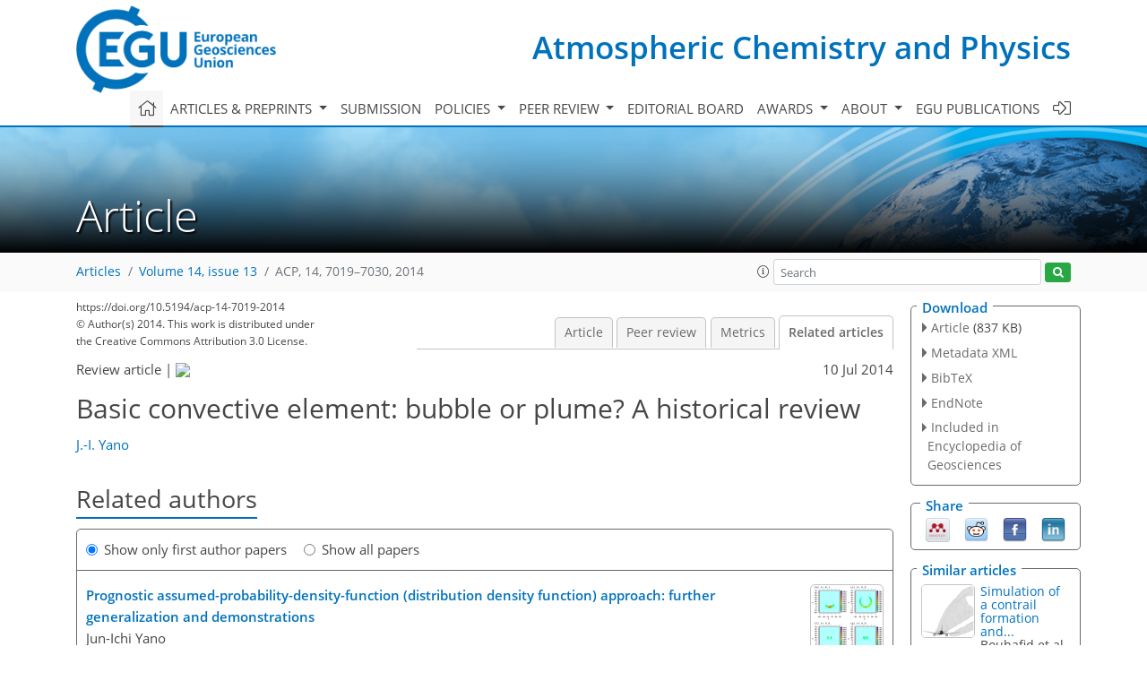

--- FILE ---
content_type: text/html
request_url: https://acp.copernicus.org/articles/14/7019/2014/acp-14-7019-2014-relations.html
body_size: 58610
content:
<!DOCTYPE html PUBLIC "-//W3C//DTD XHTML 1.0 Transitional//EN" "http://www.w3.org/TR/xhtml1/DTD/xhtml1-transitional.dtd">
<!--[if lt IE 7]>      <html xmlns="https://www.w3.org/1999/xhtml" xml:lang="en" lang="en" class="no-js lt-ie9 lt-ie8 lt-ie7 co-ui"> <![endif]-->
											<!--[if IE 7]>         <html  xmlns="https://www.w3.org/1999/xhtml" xml:lang="en" lang="en" class="no-js lt-ie9 lt-ie8 co-ui"> <![endif]-->
											<!--[if IE 8]>         <html xmlns="https://www.w3.org/1999/xhtml" xml:lang="en" lang="en" class="no-js lt-ie9 co-ui"> <![endif]-->
											<!--[if gt IE 8]><!--> <html xmlns="https://www.w3.org/1999/xhtml" xml:lang="en" lang="en" class="no-js co-ui"> <!--<![endif]--> 
											<!-- remove class no-js if js is available --><head>
                                                <!-- BEGIN_HEAD -->
                                                <meta http-equiv="Content-Type" content="text/html; charset=utf-8" />
                                                <meta charset="utf-8" />
                                                <meta name="viewport" content="width=device-width, initial-scale=1" />
                                                
                                                <meta name="theme-color" content="#000000" />
                                                <meta name="application-name" content="1" />
                                                <meta name="msapplication-TileColor" content="#FFFFFF" />
                                            <link rel="preconnect" crossorigin="" href="https://contentmanager.copernicus.org/" /><link rel="icon" size="16x16" href="https://www.atmospheric-chemistry-and-physics.net/favicon_copernicus_16x16_.ico" type="image/x-icon" /><link rel="icon" size="24x24" href="https://www.atmospheric-chemistry-and-physics.net/favicon_copernicus_24x24_.ico" type="image/x-icon" /><link rel="icon" size="32x32" href="https://www.atmospheric-chemistry-and-physics.net/favicon_copernicus_32x32_.ico" type="image/x-icon" /><link rel="icon" size="48x48" href="https://www.atmospheric-chemistry-and-physics.net/favicon_copernicus_48x48_.ico" type="image/x-icon" /><link rel="icon" size="64x64" href="https://www.atmospheric-chemistry-and-physics.net/favicon_copernicus_64x64_.ico" type="image/x-icon" /><link rel="icon" size="228x228" href="https://www.atmospheric-chemistry-and-physics.net/favicon_copernicus_228x228_.png" type="image/png-icon" /><link rel="icon" size="195x195" href="https://www.atmospheric-chemistry-and-physics.net/favicon_copernicus_195x195_.png" type="image/png-icon" /><link rel="icon" size="196x196" href="https://www.atmospheric-chemistry-and-physics.net/favicon_copernicus_196x196_.png" type="image/png-icon" /><link rel="icon" size="128x128" href="https://www.atmospheric-chemistry-and-physics.net/favicon_copernicus_128x128_.png" type="image/png-icon" /><link rel="icon" size="96x96" href="https://www.atmospheric-chemistry-and-physics.net/favicon_copernicus_96x96_.png" type="image/png-icon" /><link rel="apple-touch-icon-precomposed" size="180x180" href="https://www.atmospheric-chemistry-and-physics.net/favicon_copernicus_180x180_.png" type="image/png-icon" /><link rel="apple-touch-icon-precomposed" size="120x120" href="https://www.atmospheric-chemistry-and-physics.net/favicon_copernicus_120x120_.png" type="image/png-icon" /><link rel="apple-touch-icon-precomposed" size="152x152" href="https://www.atmospheric-chemistry-and-physics.net/favicon_copernicus_152x152_.png" type="image/png-icon" /><link rel="apple-touch-icon-precomposed" size="76x76" href="https://www.atmospheric-chemistry-and-physics.net/favicon_copernicus_76x76_.png" type="image/png-icon" /><link rel="apple-touch-icon-precomposed" size="57x57" href="https://www.atmospheric-chemistry-and-physics.net/favicon_copernicus_57x57_.ico" type="image/png-icon" /><link rel="apple-touch-icon-precomposed" size="144x144" href="https://www.atmospheric-chemistry-and-physics.net/favicon_copernicus_144x144_.png" type="image/png-icon" /><script type="text/javascript" src="https://cdn.copernicus.org/libraries/mustache/2.3.0/mustache.min.js"></script><script type="text/javascript" src="https://cdn.copernicus.org/libraries/jquery/1.11.1/jquery.min.js"></script><script type="text/javascript" src="https://cdn.copernicus.org/js/copernicus.min.js"></script><script type="text/javascript" src="https://cdn.copernicus.org/apps/htmlgenerator/js/htmlgenerator-v2.js"></script><script type="text/javascript" src="https://cdn.copernicus.org/libraries/photoswipe/4.1/photoswipe.min.js"></script><script type="text/javascript" src="https://cdn.copernicus.org/libraries/photoswipe/4.1/photoswipe-ui-default.min.js"></script><link rel="stylesheet" type="text/css" media="all" href="https://cdn.copernicus.org/libraries/dszparallexer/dzsparallaxer.css" /><script type="text/javascript" src="https://cdn.copernicus.org/libraries/dszparallexer/dzsparallaxer.js"></script><link rel="stylesheet" type="text/css" media="all" id="hasBootstrap" href="https://cdn.copernicus.org/libraries/bootstrap/current/css/bootstrap.min.css" /><link rel="stylesheet" type="text/css" media="all" href="https://cdn.copernicus.org/libraries/bootstrap/current/css/bootstrap-media.min.css" /><link rel="stylesheet" type="text/css" media="all" href="https://cdn.copernicus.org/libraries/bootstrap/current/css/bootstrap-grid.min.css" /><link rel="stylesheet" type="text/css" media="all" href="https://cdn.copernicus.org/libraries/bootstrap/current/css/bootstrap-reboot.min.css" /><script type="text/javascript" src="https://cdn.copernicus.org/libraries/bootstrap/current/js/popper.js"></script><script type="text/javascript" src="https://cdn.copernicus.org/libraries/bootstrap/current/js/bootstrap.min.js"></script><link rel="preconnect" crossorigin="" href="https://cdn.copernicus.org/" /><link rel="stylesheet" type="text/css" media="all" href="https://cdn.copernicus.org/libraries/unsemantic/unsemantic.min.css" /><link rel="stylesheet" type="text/css" media="all" href="https://cdn.copernicus.org/libraries/photoswipe/4.1/photoswipe.css" /><link rel="stylesheet" type="text/css" media="all" href="https://cdn.copernicus.org/libraries/photoswipe/4.1/dark-icon-skin/dark-icon-skin.css" /><link rel="stylesheet" type="text/css" media="all" href="https://cdn.copernicus.org/css/copernicus-min.css" /><link rel="stylesheet" type="text/css" media="all" href="https://cdn.copernicus.org/css/fontawesome.css" /><link rel="stylesheet" type="text/css" media="all" href="https://cdn.copernicus.org/fonts/FontAwesome/5.11.2_and_4.7.0/css/all.font.css" /><link rel="stylesheet" type="text/css" media="projection, handheld, screen, tty, tv, print" href="https://www.atmospheric-chemistry-and-physics.net/co_cms_font_open_sans_v_15.css" /><link rel="stylesheet" type="text/css" media="projection, handheld, screen, tty, tv, print" href="https://www.atmospheric-chemistry-and-physics.net/template_one_column_base_2023_202301261343_1676458272.css" /><link rel="stylesheet" type="text/css" media="print" href="https://www.atmospheric-chemistry-and-physics.net/template_one_column_base_print_2023_1674737524.css" /><script src="https://www.atmospheric-chemistry-and-physics.net/co_common.js" type="text/javascript">
</script><script src="https://www.atmospheric-chemistry-and-physics.net/co_auth_check.js" type="text/javascript">
</script><script src="https://www.atmospheric-chemistry-and-physics.net/onload_javascript_actions.js" type="text/javascript">
</script><script src="https://www.atmospheric-chemistry-and-physics.net/template-one-column_2023_1674737530.js" type="text/javascript">
</script><!-- END_HEAD --><meta name="global_projectID" content="10" /><meta name="global_pageID" content="297" /><meta name="global_pageIdentifier" content="home" /><meta name="global_moBaseURL" content="https://meetingorganizer.copernicus.org/" /><meta name="global_projectShortcut" content="ACP" /><meta name="global_projectDomain" content="https://www.atmospheric-chemistry-and-physics.net/" />
<title>ACP - Relations - Basic convective element: bubble or plume? A historical review</title>
<meta name="data-non-mobile-optimized-message" content="" /><script id="networker">
    window.isSafari = /^((?!chrome|android).)*safari/i.test(navigator.userAgent);

    /**
     *
     */
    function createToastsFunctionality() {
        const toastsWrapper = $('<div>')
                .attr('aria-live', 'polite')
                .attr('aria-atomic', 'true')
                .addClass('toasts-notifications-wrapper');
        $('body').append(toastsWrapper);
    }

    function isOS() {
        return [
                    'iPad Simulator',
                    'iPhone Simulator',
                    'iPod Simulator',
                    'iPad',
                    'iPhone',
                    'iPod'
                ].includes(navigator.platform)
                || (navigator.userAgent.includes("Mac") && "ontouchend" in document)
    }

    /**
     *
     * @param notificationContent
     */
    function addToast(notificationContent) {
        const toast = $('<div>').addClass('toast').attr('role', 'alert').attr('aria-live', 'assertive')
                .attr('aria-atomic', 'true').attr('data-autohide', 'false');
        const toastHeader = $('<div>').addClass('toast-header');
        const toastHeaderTitle = $('<strong>').addClass('mr-auto').html(notificationContent.title);
        const toastHeaderCloseButton = $('<button>').addClass('ml-2').addClass('mb-1').addClass('close').attr('type', 'button')
                .attr('data-dismiss', 'toast');
        const toastHeaderCloseIcon = $('<span>').attr('aria-hidden', 'true').html('&times;');

        let url = '';
        if (notificationContent.hasOwnProperty('url')) {
            url = notificationContent.url;
        } else {
            url = 'https://networker.copernicus.org/my-network';
        }
        const toastBody = $('<div>').addClass('toast-body').html('<a target="_blank" href="' + url + '">' + notificationContent.text + '</a>');
        $(toastHeaderCloseButton).append(toastHeaderCloseIcon);
        $(toastHeader).append(toastHeaderTitle);
        $(toastHeader).append(toastHeaderCloseButton);
        $(toast).append(toastHeader);
        $(toast).append(toastBody);

        $('.toasts-notifications-wrapper').append(toast);

        $('.toast').toast('show');
    }

    function coNetworker_sendUsersLocation(location, userHash, publicLabel, projectID, application) {

        if (templateHasBootstrap()) {
            createToastsFunctionality();
        }

        userHash = userHash || 'null';
        location = location || 'c_content_manager::getProjectTemplateMobileOpt';
        publicLabel = publicLabel || '';

        if (publicLabel === ''){
            publicLabel = location;
        }

        if (userHash !== null && userHash.length > 5) {
            try {
                if(typeof window.ws === 'undefined' || window.ws === null || !window.ws) {
                    window.ws = new WebSocket('wss://websockets.copernicus.org:8080');
                } else {
                    window.ws.close(1000);
                    window.ws = new WebSocket('wss://websockets.copernicus.org:8080');
                }
                const data = {
                    'type': 'status',
                    'action': 'start',
                    'data': {
                        'userIdentifier': userHash,
                        'projectID': projectID,
                        'coApp': application,
                        'location': location,
                        'publicLabel': publicLabel
                    }
                };
                if (window.ws === 1) {
                    window.ws.send(JSON.stringify(data));
                } else {
                    window.ws.onopen = function (msg) {
                        window.ws.send(JSON.stringify(data));
                        dispatchEvent(new CustomEvent('loadCommonNetworker'));
                    };

                    window.ws.onmessage = function (event) {
                        try {
                            const data = JSON.parse(event.data);

                            switch (data.type) {
                                case 'notification':
                                    const pushNotificationData = data.data;
                                    if (pushNotificationData.hasOwnProperty('user') && pushNotificationData.user.length > 5 && pushNotificationData.user === userHash) {
                                        window.showPushNotification(pushNotificationData);
                                    }
                                    break;
                            }
                        } catch (e) {
                            console.log(e);
                        }
                    }
                }
            } catch (e) {
                console.error(e);
            }

        }
    }

    window.showPushNotification = function (notificationContent) {
        showMessage(notificationContent);

        function showMessage(notificationContent){
            if (templateHasBootstrap()) {
                showBootstrapModal(notificationContent);
            }
        }

        function showBootstrapModal(notificationContent) {
            const randomId = getRandomInt(100,999);
            let modal = $('<div>').addClass('modal').attr('id', 'modal-notification' + randomId);
            let modalDialog = $('<div>').addClass('modal-dialog');
            let modalContent = $('<div>').addClass('modal-content');
            let modalBody = $('<div>').addClass('modal-body');
            let message = $('<div>').addClass('modal-push-message').html('<h3 class="mb-3">' + notificationContent.title + '</h3><p>' + notificationContent.text + '</p>');
            let buttonsWrapper = $('<div>').addClass('row');
            let buttonsWrapperCol = $('<div>').addClass('col-12').addClass('text-right');
            let buttonCancel = $('<button>').addClass('btn').addClass('btn-danger').addClass('mr-2').html('Cancel')
            let buttonSuccess = $('<button>').addClass('btn').addClass('btn-success').html('OK')

            $(buttonsWrapper).append(buttonsWrapperCol);
            $(buttonsWrapperCol).append(buttonCancel);
            $(buttonsWrapperCol).append(buttonSuccess);
            $(modalBody).append(message).append(buttonsWrapper);
            $(modalContent).append(modalBody);
            $(modalDialog).append(modalContent);
            $(modal).append(modalDialog);

            $(buttonCancel).on('click', (event) => {
                event.preventDefault();
                event.stopPropagation();
                event.stopImmediatePropagation();
                $(modal).modal('hide');
            });

            $(buttonSuccess).on('click', (event) => {
                event.preventDefault();
                event.stopPropagation();
                event.stopImmediatePropagation();
                $(modal).modal('hide');
                handleOnclickNotification(notificationContent);
            });
            $(modal).modal('show');

            setTimeout(() => {
                dispatchEvent(new CustomEvent('modalLoaded', {'detail': 'modal-notification' + randomId}));
            }, 1000);
        }

        window.addEventListener('modalLoaded', function (event) {
            setTimeout(() => {
                $('#' + event.detail).modal('hide');
            }, 9000);
        });

        function handleOnclickNotification(notificationContent) {
            if (notificationContent.hasOwnProperty('withConnect') && notificationContent.withConnect.length > 0) {
                acceptContactRequest(notificationContent);
            }

            if (notificationContent.hasOwnProperty('url')) {
                if (window.isSafari && isOS()) {
                    window.location.href = notificationContent.url;
                } else {
                    window.open(notificationContent.url, '_blank').focus();
                }
            } else {
                if (window.isSafari && isOS()) {
                    window.open('https://networker.copernicus.org/my-network', '_blank');
                } else {
                    window.open('https://networker.copernicus.org/my-network', '_blank').focus();
                }
            }
        }

        /**
         *
         * @param notificationContent
         */
        function acceptContactRequest(notificationContent) {
            const formData = new FormData();
            formData.append('r', notificationContent.userFrom);
            formData.append('a', 'a');

            $.ajax({
                url: 'https://networker.copernicus.org/handle-request-job',
                type: 'POST',
                data: formData,
                processData: false,
                contentType: false,
                xhrFields: {
                    withCredentials: true
                },
                beforeSend: function () {
                    $('.splash').fadeIn();
                    $('.lightbox').fadeIn();
                }
            })
                    .done(function (dataResponse) {
                        const data = JSON.parse(dataResponse);
                        let text = 'Please consider joining the text chat now.';
                        window.sendPushNotification({
                            title: window.userDataCommonNetworker.name + ' aims to chat with you.',
                            text: text,
                            user: data.message.userIdentifier,
                            url: notificationContent.url
                        });
                        $('.splash').fadeOut();
                        $('.lightbox').fadeOut();
                    })
                    .fail(function (error) {
                        $('.splash').fadeOut();
                        $('.lightbox').fadeOut();
                    });
        }
    }


    function templateHasBootstrap() {
        const bootstrap = document.getElementById('hasBootstrap');
        return bootstrap !== null && typeof bootstrap !== 'undefined';
    }

        coNetworker_sendUsersLocation();
    dispatchEvent(new CustomEvent('loadCommonNetworker'));

    function getRandomInt(min, max) {
        min = Math.ceil(min);
        max = Math.floor(max);
        return Math.floor(Math.random() * (max - min + 1)) + min;
    }
</script>

		<link rel="stylesheet" type="text/css" href="https://cdn.copernicus.org/libraries/photoswipe/4.1/dark-icon-skin/dark-icon-skin.css">
    <base href="/">

<link rel="stylesheet" type="text/css" href="https://cdn.copernicus.org/libraries/unsemantic/unsemantic.min.css">
<link rel="stylesheet" type="text/css" href="https://cdn.copernicus.org/libraries/jquery/1.11.1/ui/jquery-ui.min.css">
<link rel="stylesheet" type="text/css" href="https://cdn.copernicus.org/libraries/jquery/1.11.1/ui/jquery-ui-slider-pips.css">
<link rel="stylesheet" type="text/css" href="https://cdn.copernicus.org/libraries/photoswipe/4.1/photoswipe.css">
<link rel="stylesheet" type="text/css" href="https://cdn.copernicus.org/apps/htmlgenerator/css/htmlgenerator.css?v=1">
<meta name="citation_fulltext_world_readable" content="">
<meta name="citation_publisher" content="Copernicus GmbH"/>
<meta name="citation_title" content="Basic convective element: bubble or plume? A historical review"/>
<meta name="citation_abstract" content="&lt;p&gt;&lt;strong class=&quot;journal-contentHeaderColor&quot;&gt;Abstract.&lt;/strong&gt; During the 1950s and 1960s, when intensive investigations on atmospheric moist convection were launched, two possibilities were identified for the basic element of moist convection: bubble and plume. The present paper reviews the investigations of this period, and suggests how the mass-flux convection parameterization formulation emerged from these early investigations. The choice of the steady-plume model as a key ingredient of the mass-flux formulation is especially carefully discussed. Some historical lessons are suggested, especially in the light of the current trend of more emphasis on the bubble dynamics as elucidated by high-resolution numerical modeling and laboratory experiments.&lt;/p&gt;"/>
    <meta name="citation_publication_date" content="2014/07/10"/>
    <meta name="citation_online_date" content="2014/07/10"/>
<meta name="citation_journal_title" content="Atmospheric Chemistry and Physics"/>
    <meta name="citation_volume" content="14"/>
    <meta name="citation_issue" content="13"/>
    <meta name="citation_issn" content="1680-7316"/>
<meta name="citation_doi" content="https://doi.org/10.5194/acp-14-7019-2014"/>
<meta name="citation_firstpage" content="7019"/>
<meta name="citation_lastpage" content="7030"/>
    <meta name="citation_author" content="Yano, J.-I."/>
        <meta name="citation_author_institution" content="GAME/CNRS, URA1357, CNRS-INSU-Météo France, Toulouse, France"/>

    <meta name="citation_reference" content="Arakawa, A. and Schubert, W. H.: Interaction of a cumulus cloud ensemble with the large–scale environment, Part I, J. Atmos. Sci., 31, 674–701, 1974.">
    <meta name="citation_reference" content="Baines, P. G.: Mixing in flows down gentle slopes into stratified environments, J. Fluid Mech., 443, 237–270, 2001.">
    <meta name="citation_reference" content="Baines, P. G.: Two-dimensional plumes in stratified environment, J. Fluid Mech., 471, 315–337, 2002.">
    <meta name="citation_reference" content="Batchelor, G. K.: Heat convection and buoyancy effects in fluids, Q. J. Roy. Meteor. Soc., 80, 339–358, 1954.">
    <meta name="citation_reference" content="Bechtold, P., Bazile, E., Guichard, F., Mascart, P., and Richard, E.: A mass-flux convection scheme for regional and global models, Q. J. Roy. Meteor. Soc., 127, 869–889, 2001.">
    <meta name="citation_reference" content="Bretherton, C. S., McCaa, J. R., and Grenier, H.: A new parameterization for shallow cumulus convection and its application to marine subtropical cloud-topped boundary layers, Part I: Description and 1-D results, Mon. Weather Rev., 132, 864–882, 2004.">
    <meta name="citation_reference" content="Blyth, A. M., Cooper, W. A., and Jensen, J. B.: A study of the source of entrained air in Montana cumuli, J. Atmos. Sci., 45, 3944–3964, 1988.">
    <meta name="citation_reference" content="Davies, R. M. and Taylor, G. K.: The mechanics of large bubbles rising through extended liquids and through liquids in tubes, P. R. Soc. London, 200, 375–390, 1950.">
    <meta name="citation_reference" content="Derbyshire, S. H., Maidens, A. V., Milton, S. F., Stratton, R. A., and Willett, M. R.: Adaptive detrainment in a convective parameterization, Q. J. Roy. Meteor. Soc., 137, 1856–1871, 2011.">
    <meta name="citation_reference" content="de Rooy, W. C., Bechtold, P., Frohlich, K., Hohenegger, C., Jonker, H., Mironov, D., Pier Siebesma, A., Teixeira, J., and Yano, J.-I.: Entrainment and detrainment in cumulus convection: an overview, Q. J. Roy. Meteor. Soc., 139, 1–19, https://doi.org/10.1002/qj.1959, 2013.">
    <meta name="citation_reference" content="Diwan, S. S., Prasanth P., Sreenivas K. R., Deshpande S. M. and Narasimha, R.: Cumulus-type flows in the laboratory and on the computer: Simulating cloud form, evolution and large-scale structure. Bull. Amer. Meteor. Soc., in press, https://doi.org/10.1175/BAMS-D-12-00105.1, 2014.">
    <meta name="citation_reference" content="Donner, L. J.: A cumulus parameterization including mass fluxes, vertical momentum dynamics, and mesoscale effects, J. Atmos. Sci., 50, 889–906, 1993.">
    <meta name="citation_reference" content="Emanuel, K. A.: A scheme for representing cumulus convection in large-scale models, J. Atmos. Sci., 48, 2313–2335, 1991.">
    <meta name="citation_reference" content="Fritsch, U.: Turbulence: The Legacy of A. N. Kolmogorov, Cambridge University Press, 296 pp, 1995.">
    <meta name="citation_reference" content="Gregory, D. and Rowntree, P. R.: A mass flux scheme with representation of cloud ensemble characteristics and stability-dependent closure, Mon. Weather Rev., 118, 1483–1506, 1990.">
    <meta name="citation_reference" content="Holton, J. R.: A one–dimensional cumulus model including pressure perturbations. Mon. Wea. Rev., 101, 201–205, 1973.">
    <meta name="citation_reference" content="Houghton, H. and Cramer, H.: A theory of entrainment in convective currents, J. Meteorol., 8, 95–102, 1951.">
    <meta name="citation_reference" content="Kain, J. S. and Fritsch, J. L.: A one-dimensional entraining/detraining plume model and its application in convective parameterization, J. Atmos. Sci., 47, 2784–2802, 1990.">
    <meta name="citation_reference" content="Kasahara, A. and Asai, T.: Effects of an ensemble of convective elements on the large-scale motions of the atmosphere, J. Meteorol. Soc. Jpn., 45, 280–291, 1967.">
    <meta name="citation_reference" content="Korczyk, P., Malinowski, S. P., and Kowalewski, T. A.: Mixing of cloud and clear air in centimeter scales observed in laboratory by means of Particle Image Velocimetry. Atmos. Res., 82, 173–182, https://doi.org/10.1016/j.atmosres.2005.09.009, 2006.">
    <meta name="citation_reference" content="Korczyk, P. M., Kowalewski, T. A., and Malinowski, S. P.: Turbulent mixing of clouds with the environment: Small scale two phase evaporating flow investigated in a laboratory by particle image velocimetry, Physica D, 241, 288–296, 2012.">
    <meta name="citation_reference" content="Kuo, H. L. and Raymond, W. H.: A quasi–one–dimensional cumulus model cloud model and parameterization of cumulus heating and mixing effects. Mon. Wea. Rev., 108, 991–1009, 1980.">
    <meta name="citation_reference" content="Lamb, H.: Hydrodynamics, 6th Ed., Cambridge University Press, 738 pp., 1932.">
    <meta name="citation_reference" content="Levine, J.: Spherical vortex theory of bubble-like motion in cumulus clouds, J. Meteorol., 16, 653–662, 1959.">
    <meta name="citation_reference" content="List, E. J.: Turbulent jets and plumes, Annu. Rev. Fluid Mech., 14, 189–212, 1982.">
    <meta name="citation_reference" content="Ludlam, F. H.: The hail problem, Nublia, 1, 13–96, 1958.">
    <meta name="citation_reference" content="Ludlam, F. H. and Scorer, R. S.: Reviews of modern meteorology – 10, Convection in the atmosphere, Q. J. Roy. Meteor. Soc., 79, 317–341, 1953.">
    <meta name="citation_reference" content="Malkus, J. S.: Recent advances in the study of convective clouds and their interaction with the environment, Tellus, 4, 71–87, 1952.">
    <meta name="citation_reference" content="Malkus, J. S.: Some results of a trade-cumulus cloud investigation, J. Meteorol., 11, 220–237, 1954.">
    <meta name="citation_reference" content="Malkus, J. S. and Scorer, R. S.: The erosion of cumulus towers, J. Meteorol., 12, 43–57, 1955.">
    <meta name="citation_reference" content="Morton, B. R.: Buoyant plumes in a moist atmosphere, J. Fluid Mech., 2, 127–144, 1957.">
    <meta name="citation_reference" content="Morton, B. R.: Forced plumes, J. Fluid Mech., 5, 151–163, 1959.">
    <meta name="citation_reference" content="Morton, B. R.: On Telford's model for clear air convection, J. Atmos. Sci., 25, 135–138, 1968.">
    <meta name="citation_reference" content="Morton, B. R.: Discreet dry convective entities, I: Review, in: The Physics and Parameterization of Moist Atmospheric Convection, edited by: Smith, R. K., NATO ASI, Kloster Seeon, Kluwer Academic Publishers, Dordrecht, 143–173, 1997a.">
    <meta name="citation_reference" content="Morton, B. R.: Discreet dry convective entities, II: thermals and deflected jets, in: The Physics and Parameterization of Moist Atmospheric Convection, edited by: Smith, R. K., NATO ASI, Kloster Seeon, Kluwer Academic Publishers, Dordrecht, 175–210, 1997b.">
    <meta name="citation_reference" content="Morton, B. R., Taylor, G. I., and Turner, J. S.: Turbulent gravitational convection from maintained and instantaneous sources, P. Phys. Soc., 74, 744–754, 1956.">
    <meta name="citation_reference" content="Ooyama, V. K.: A theory on parameterization of cumulus convection, J. Meteorol. Soc. Jpn., 26, 3–40, 1971.">
    <meta name="citation_reference" content="Ooyama, V. K.: On parameterization of cumulus convection, in: Dynamics of the Tropical Atmosphere, Notes from a Colloquium: Summer 1972: National Center for Atmospheric Research, Boulder, Colorado, 11 July 1972, 496–505, 1972.">
    <meta name="citation_reference" content="Ottino, J. M.: The Kinematics of Mixing: Stretching, Chaos, and Transport, Cambridge Texts in Applied Mathematics, Cambridge University Press, 364 pp., 1989.">
    <meta name="citation_reference" content="Paluch, I. R.: The entrainment mechanism of Colorado cumuli, J. Atmos. Sci., 36, 2467–2478, 1979.">
    <meta name="citation_reference" content="Plant, R. S.: A review of the theoretical basis for bulk mass flux convective parameterization, Atmos. Chem. Phys., 10, 3529–3544, https://doi.org/10.5194/acp-10-3529-2010, 2010.">
    <meta name="citation_reference" content="Raymond, D. J.: Observational constraints on cumulus parameterizations, The Representation of Cumulus Convection in Numerical Models, Meteor. Mono., No. 46, Amer. Meteor. Soc., 17–28, 1993.">
    <meta name="citation_reference" content="Raymond, D. J. and Blyth, A. M.: A stochastic mixing model for nonprecipitating cumulus clouds, J. Atmos. Sci., 43, 2708–2718, 1986.">
    <meta name="citation_reference" content="Reuter, G. W.: A historical review of cumulus entrainment studies, B. Am. Meteor. Soc., 67, 151–154, 1986.">
    <meta name="citation_reference" content="Sànchez, O., Raymond, D. J., Libersky, L., and Petschek, A. G.: The development of thermals from rest, J. Atmos. Sci., 46, 2280–2292, 1989.">
    <meta name="citation_reference" content="Saunders, P. M.: Penetrative convection in stably stratified fluids, Tellus, 16, 177–194, 1962.">
    <meta name="citation_reference" content="Scase, M. M., Caufield, C. P., Dalziel, S. B., and Hunt, J. C. R.: Time-dependent plumes and jets with decreasing source strengths, J. Fluid Mech., 563, 443–461, 2006.">
    <meta name="citation_reference" content="Scorer, R. S.: Experiments on convection of isolated masses of buoyancy fluid, J. Fluid Mech., 2, 583–594, 1957.">
    <meta name="citation_reference" content="Scorer, R. S. and Ludlam, F. H.: Bubble theory of penetrative convection, Q. J. Roy. Meteor. Soc., 79, 94–103, 1953.">
    <meta name="citation_reference" content="Scorer, R. S. and Ronne, C.: Experiments with convection bubbles, Weather, 11, 151–154, 1956.">
    <meta name="citation_reference" content="Sherwood, S. C., Hernández-Deckers, D., Colin, M., and Robinson, F.: Slippery thermals and the cumulus entrainment paradox, J. Atmos. Sci., 70, 2426–2442, 2013.">
    <meta name="citation_reference" content="Siebesma, A. P., Bretherton, C. S., Brown, A., Chlond, A., Cuxart, J., Duynkerke, P. G., Jiang, H., Khairoutdinov, M., Lewellen, D., Moeng, C.-H., Sanchez, E., Stevens, B., and Stevens, D. E.: A large eddy simulation intercomparison study of shallow cumulus convection, J. Atmos. Sci., 60, 1201–1219, 2003.">
    <meta name="citation_reference" content="Simpson, J.: On cumulus entrainment and one-dimensional models, J. Atmos. Sci., 28, 449–455, 1971.">
    <meta name="citation_reference" content="Simpson, J.: Reply, J. Atmos. Sci., 29, 220–225, 1972.">
    <meta name="citation_reference" content="Simpson, J.: Cumulus clouds: early aircraft observations and entrainment hypotheses, in: Mesoscale Meteorology – Theories, Observations and Models, edited by: Lilly, D. K. and Gal-Chen, T., 355–373, Reidel, Dordrecht, the Netherlands, 1983a.">
    <meta name="citation_reference" content="Simpson, J.: Cumulus clouds: interactions between laboratory experiments and observations as foundations for models, in: Mesoscale Meteorology – Theories, Observations and Models, edited by: Lilly, D. K. and Gal-Chen, T., 399–412, Dordrecht, the Netherlands, 1983b.">
    <meta name="citation_reference" content="Simpson, J. and Wiggert, V.: Models of precipitating cumulus towers, Mon. Weather Rev., 97, 471–489, 1969.">
    <meta name="citation_reference" content="Simpson, J., Simpson, R. H., Andrews, D. A., and Eaton, M. A.: Experimental cumulus dynamics, Rev. Geophys., 3, 387–431, 1965.">
    <meta name="citation_reference" content="Soong, S.-T.: Numerical simulation of warm rain development in an axisymmetric cloud model. J. Atmos. Sci., 31, 1262–1285, 1974.">
    <meta name="citation_reference" content="Squires, P.: The spatial variation of liquid water content and droplet concentration in cumuli, Tellus, 10, 372–380, 1958a.">
    <meta name="citation_reference" content="Squires, P.: Penetrative downdraughts in cumuli, Tellus, 10, 381–389, 1958b.">
    <meta name="citation_reference" content="Stommel, H.: Entrainment of air into a cumulus cloud, J. Meteorol., 4, 91–94, 1947.">
    <meta name="citation_reference" content="Stommel, H.: Entrainment of air into a cumulus cloud II, J. Meteorol., 8, 127–129, 1951.">
    <meta name="citation_reference" content="Sud, Y. C. and Walker, G. K.: Microphysics of clouds with relaxed Arakawa–Schubert scheme (McRAS), Part I: Design and evaluation with GATE Phase III data, J. Atmos. Sci., 56, 3196–3220, 1999.">
    <meta name="citation_reference" content="Taylor, G. R. and Baker, M. B.: Entrainment and detrainment in cumulus clouds, J. Atmos. Sci., 48, 112–121, 1991.">
    <meta name="citation_reference" content="Telford, J. W.: The convective mechanism in clear air, J. Atmos. Sci., 23, 652–666, 1966.">
    <meta name="citation_reference" content="Telford, J. W.: Reply, J. Atmos. Sci., 25, 138–139, 1968.">
    <meta name="citation_reference" content="Telford, J. W.: Turbulence, entrainment and mixing in cloud dynamics, Pure Appl. Geophys., 113, 1067–1084, 1975.">
    <meta name="citation_reference" content="Townsend, A. A.: Entrainment and the structure of turbulent flow, J. Fluid Mech., 41, 13–46, 1970.">
    <meta name="citation_reference" content="Turner, J. S.: Buoyant vortex rings, P. R. Soc. London, 239, 61–75, 1957.">
    <meta name="citation_reference" content="Turner, J. S.: The &quot;starting plume&quot; in neutral surroundings, J. Atmos. Sci., 13, 356–368, 1962.">
    <meta name="citation_reference" content="Turner, J. S.: Model experiments relating to thermal with increasing buoyancy, Q. J. Roy. Meteor. Soc., 89, 62–74, 1963a.">
    <meta name="citation_reference" content="Turner, J. S.: The motion of buoyancy elements in turbulent surroundings, J. Fluid Mech., 16, 1–16, 1963b.">
    <meta name="citation_reference" content="Turner, J. S.: The flow into an expanding spherical vortex, J. Fluid Mech., 18, 195–208, 1964.">
    <meta name="citation_reference" content="Turner, J. S.: Buoyant plumes and thermals, Annu. Rev. Fluid Mech., 1, 29–44, 1969.">
    <meta name="citation_reference" content="Turner, J. S.: Turbulent entrainment: the development of the entrainment assumption, and its application to geophysical flows, J. Fluid Mech., 173, 431–471, 1986.">
    <meta name="citation_reference" content="Warner, J.: On steady-state one-dimensional models of cumulus convection, J. Atmos. Sci., 27, 1035–1040, 1970.">
    <meta name="citation_reference" content="Warner, J.: Comments &quot;On cumulus entrainment and one–dimensional models&quot;, J. Atmos. Sci., 29, 218–219, 1972.">
    <meta name="citation_reference" content="Woodward, B.: The motion in and around isolated thermals, Q. J. Roy. Meteor. Soc., 85, 144–151, 1959.">
    <meta name="citation_reference" content="Yau, M. K., 1979: Perturbation pressure and cumulus convection. J. Atmos. Sci., 36, 690–694.">
    <meta name="citation_reference" content="Yano, J.-I.: Mass-flux subgrid-scale parameterization in analogy with multi-component flows: a formulation towards scale independence, Geosci. Model Dev., 5, 1425–1440, https://doi.org/10.5194/gmd-5-1425-2012, 2012.">
    <meta name="citation_reference" content="Yano, J.-I.: Formulation structure of the mass–flux convection parameterization. Dyn. Atmos. Ocean, 67, 1–28, https://doi.org/10.1016/j.dynatmoce.2014.04.002, 2014.">
    <meta name="citation_reference" content="Yano, J.-I. and Baizig, H.: Single SCA-plume dynamics, Dyn. Atmos. Ocean, 58, 62–94, 2012.">
    <meta name="citation_reference" content="Yano, J.-I. and Plant, R. S.: Convective quasi-equilibrium, Rev. Geophys., 50, RG4004, https://doi.org/10.1029/2011RG000378, 2012.">
    <meta name="citation_reference" content="Yano, J.-I., Redelsperger, J.-L., Guichard, F., and Bechtold, P.: Mode decomposition as a methodology for developing convective-scale representations in global models, Q. J. Roy. Meteor. Soc., 131, 2313–2336, 2005.">
    <meta name="citation_reference" content="Yano, J.-I., Benard, P., Couvreux, F., and Lahellec, A.: NAM-SCA: Nonhydrostatic Anelastic Model under Segmentally-Constant Approximation, Mon. Weather Rev., 138, 1957–1974, 2010.">
    <meta name="citation_reference" content="Yano, J.-I., Cheedela, S. K., and Roff, G. L.: A compressed super-parameterization: test of NAM-SCA under single-column GCM configurations, Atmos. Chem. Phys. Discuss., 12, 28237–28303, https://doi.org/10.5194/acpd-12-28237-2012, 2012.">
    <meta name="citation_reference" content="Yano, J.-I., Bister, M., Fuchs, Ž., Gerard, L., Phillips, V. T. J., Barkidija, S., and Piriou, J.-M.: Phenomenology of convection-parameterization closure, Atmos. Chem. Phys., 13, 4111–4131, https://doi.org/10.5194/acp-13-4111-2013, 2013.">
    <meta name="citation_reference" content="Zhang, J., Lohmann, U., and Stier, P.: A microphysical parameterization for convective clouds in the ECHAM5 climate model: single-column model results evaluated at the Oklahoma Atmospheric Radiation Measurement Program site, J. Geophys. Res., 110, D15S07, https://doi.org/10.1029/2004JD005128, 2005.">
    <meta name="citation_pdf_url" content="https://acp.copernicus.org/articles/14/7019/2014/acp-14-7019-2014.pdf"/>
<meta name="citation_xml_url" content="https://acp.copernicus.org/articles/14/7019/2014/acp-14-7019-2014.xml"/>
    <meta name="fulltext_pdf" content="https://acp.copernicus.org/articles/14/7019/2014/acp-14-7019-2014.pdf"/>
<meta name="citation_language" content="English"/>
<meta name="libraryUrl" content="https://acp.copernicus.org/articles/"/>






<link rel="icon" href="https://www.atmospheric-chemistry-and-physics.net/favicon.ico" type="image/x-icon"/>






    <script type="text/javascript" src="https://cdn.copernicus.org/libraries/jquery/1.11.1/ui/jquery-ui.min.js"></script>
<script type="text/javascript" src="https://cdn.copernicus.org/libraries/jquery/1.11.1/ui/jquery-ui-slider-pips.js"></script>
<script type="text/javascript" src="https://cdn.copernicus.org/libraries/jquery/1.11.1/ui/template_jquery-ui-touch.min.js"></script>
<script type="text/javascript" src="https://cdn.copernicus.org/js/respond.js"></script>
<script type="text/javascript" src="https://cdn.copernicus.org/libraries/highstock/2.0.4/highstock.js"></script>
<script type="text/javascript" src="https://cdn.copernicus.org/apps/htmlgenerator/js/CoPublisher.js"></script>
<script type="text/x-mathjax-config">
MathJax.Hub.Config({
"HTML-CSS": { fonts: ["TeX"] ,linebreaks: { automatic: true, width: "90% container" } }
});
</script>
<script type="text/javascript" async  src="https://cdnjs.cloudflare.com/ajax/libs/mathjax/2.7.5/MathJax.js?config=MML_HTMLorMML-full"></script>

<script type="text/javascript" src="https://cdn.copernicus.org/libraries/photoswipe/4.1/photoswipe-ui-default.min.js"></script>
<script type="text/javascript" src="https://cdn.copernicus.org/libraries/photoswipe/4.1/photoswipe.min.js"></script>


		<script type="text/javascript">
			/* <![CDATA[ */
			 
			/* ]]> */
		</script>

		<style type="text/css">
			.top_menu { margin-right: 0!important; }
			
		</style>
	</head><body><header id="printheader" class="d-none d-print-block container">

    <img src="https://www.atmospheric-chemistry-and-physics.net/graphic_egu_claim_logo_blue.png" alt="" style="width: 508px; height: 223px;" />

</header>

<header class="d-print-none mb-n3 version-2023">

    <div class="container">

        <div class="row no-gutters mr-0 ml-0 align-items-center header-wrapper mb-lg-3">

            <div class="col-auto pr-3">

                <div class="layout__moodboard-logo-year-container">

                    <a class="layout__moodboard-logo-link" target="_blank" href="http://www.egu.eu">

                    <div class="layout__moodboard-logo">

                        <img src="https://www.atmospheric-chemistry-and-physics.net/graphic_egu_claim_logo_blue.png" alt="" style="width: 508px; height: 223px;" />

                    </div>

                    </a>

                </div>

            </div>

            <div class="d-none d-lg-block col text-md-right layout__title-desktop">

                <div class="layout__m-location-and-time">

                    <a class="moodboard-title-link" href="https://www.atmospheric-chemistry-and-physics.net/">

                    Atmospheric Chemistry and Physics

                    </a>

                </div>

            </div>

            <div class="d-none d-md-block d-lg-none col text-md-right layout__title-tablet">

                <div class="layout__m-location-and-time">

                    <a class="moodboard-title-link" href="https://www.atmospheric-chemistry-and-physics.net/">

                    Atmospheric Chemistry and Physics

                    </a>

                </div>

            </div>

            <div class="col layout__m-location-and-time-mobile d-md-none text-center layout__title-mobile">

                <a class="moodboard-title-link" href="https://www.atmospheric-chemistry-and-physics.net/">

                ACP

                </a>

            </div>

            <!-- End Logo -->

            <div class="col-auto text-right">

                <button class="navbar-toggler light mx-auto mr-sm-0" type="button" data-toggle="collapse" data-target="#navbar_menu" aria-controls="navbar_menu" aria-expanded="false" aria-label="Toggle navigation">

                    <span class="navbar-toggler-icon light"></span>

                </button>

            </div>

            <!-- Topbar -->

            <div class="topbar d-print-none">

                <!-- <iframe
				frameborder="0"
				id="co_auth_check_authiframecontainer"
				style="width: 179px; height: 57px; margin: 0; margin-bottom: 5px; margin-left: 10px; margin-top: -15px; padding: 0; border: none; overflow: hidden; background-color: transparent; display: none;"
				src=""></iframe> -->

            </div>

            <!-- End Topbar -->

        </div>

    </div>

    <div class="banner-navigation-breadcrumbs-wrapper">

        <div id="navigation">

            <nav class="container navbar navbar-expand-lg navbar-light"><!-- Logo -->

                <div class="collapse navbar-collapse CMSCONTAINER" id="navbar_menu">

                <div id="cmsbox_126167" class="cmsbox navbar-collapse"><button style="display: none;" class="navbar-toggler navigation-extended-toggle-button" type="button" data-toggle="collapse" data-target="#navbar_menu" aria-controls="navbarSupportedContent" aria-expanded="false" aria-label="Toggle navigation">
    <span class="navbar-toggler-icon"></span>
</button>
<div class="navbar-collapse CMSCONTAINER collapse show" id="navbarSupportedContent">
            <ul class="navbar-nav mr-auto no-styling">
                    <li class="nav-item  ">
                        <a target="_parent" class="nav-link active "  href="https://www.atmospheric-chemistry-and-physics.net/home.html"><i class='fal fa-home fa-lg' title='Home'></i></a>
                </li>
                    <li class="nav-item  megamenu ">
                        <a target="_self" class="nav-link dropdown-toggle  "  href="#" id="navbarDropdown10845" role="button" data-toggle="dropdown" aria-haspopup="true" aria-expanded="false">Articles & preprints
                            <span class="caret"></span></a>
                        <div class="dropdown-menu  level-1 " aria-labelledby="navbarDropdown10845">
                            <div class="container">
                                <div class="row">
                                <div class="col-md-12 col-lg-4 col-sm-12">
                                            <div class="dropdown-header">Recent</div>
                                        <div class="dropdown-item level-2  " style="list-style: none">
                                            <a   target="_parent" class="" href="https://acp.copernicus.org/">Recent papers</a>
                                    </div>
                                            <div class="dropdown-header">Highlights</div>
                                        <div class="dropdown-item level-2  " style="list-style: none">
                                            <a   target="_parent" class="" href="https://acp.copernicus.org/acp_letters.html">ACP Letters</a>
                                    </div>
                                        <div class="dropdown-item level-2  " style="list-style: none">
                                            <a   target="_parent" class="" href="https://acp.copernicus.org/editors_choice.html">Editor's choice</a>
                                    </div>
                                        <div class="dropdown-item level-2  " style="list-style: none">
                                            <a   target="_parent" class="" href="https://acp.copernicus.org/opinion.html">Opinions</a>
                                    </div>
                                            <div class="dropdown-header">Regular articles</div>
                                        <div class="dropdown-item level-2  " style="list-style: none">
                                            <a   target="_parent" class="" href="https://acp.copernicus.org/research_article.html">Research articles</a>
                                    </div>
                                        <div class="dropdown-item level-2  " style="list-style: none">
                                            <a   target="_parent" class="" href="https://acp.copernicus.org/review_article.html">Review articles</a>
                                    </div>
                                        <div class="dropdown-item level-2  " style="list-style: none">
                                            <a   target="_parent" class="" href="https://acp.copernicus.org/measurement_report.html">Measurement reports</a>
                                    </div>
                                        <div class="dropdown-item level-2  " style="list-style: none">
                                            <a   target="_parent" class="" href="https://acp.copernicus.org/technical_note.html">Technical notes</a>
                                    </div>
                                            </div>
                                            <div class="col-md-12 col-lg-4 col-sm-12">
                                            <div class="dropdown-header">Special issues</div>
                                        <div class="dropdown-item level-2  " style="list-style: none">
                                            <a   target="_parent" class="" href="https://acp.copernicus.org/special_issue_overview.html">SI overview articles</a>
                                    </div>
                                        <div class="dropdown-item level-2  " style="list-style: none">
                                            <a   target="_parent" class="" href="https://acp.copernicus.org/special_issues.html">Published SIs</a>
                                    </div>
                                        <div class="dropdown-item level-2  " style="list-style: none">
                                            <a   target="_parent" class="" href="https://www.atmospheric-chemistry-and-physics.net/articles_and_preprints/scheduled_sis.html">Scheduled SIs</a>
                                    </div>
                                        <div class="dropdown-item level-2  " style="list-style: none">
                                            <a   target="_parent" class="" href="https://www.atmospheric-chemistry-and-physics.net/articles_and_preprints/how_to_apply_for_an_si.html">How to apply for an SI</a>
                                    </div>
                                            <div class="dropdown-header">Collections</div>
                                        <div class="dropdown-item level-2  " style="list-style: none">
                                            <a   target="_parent" class="" href="https://www.atmospheric-chemistry-and-physics.net/articles_and_preprints/how_to_add_an_article_to_a_collection.html">How to add an article to a collection</a>
                                    </div>
                                            <div class="dropdown-header">EGU Compilations</div>
                                        <div class="dropdown-item level-2  " style="list-style: none">
                                            <a   target="_blank" class="" href="https://egu-letters.net/">EGU Letters</a>
                                    </div>
                                        <div class="dropdown-item level-2  " style="list-style: none">
                                            <a   target="_blank" class="" href="https://encyclopedia-of-geosciences.net/">Encyclopedia of Geosciences</a>
                                    </div>
                                        <div class="dropdown-item level-2  " style="list-style: none">
                                            <a   target="_blank" class="" href="https://egusphere.net/">EGUsphere</a>
                                    </div>
                                            </div>
                                            <div class="col-md-12 col-lg-4 col-sm-12">
                                            <div class="dropdown-header">Alerts</div>
                                        <div class="dropdown-item level-2  " style="list-style: none">
                                            <a   target="_parent" class="" href="https://www.atmospheric-chemistry-and-physics.net/articles_and_preprints/subscribe_to_alerts.html">Subscribe to alerts</a>
                                    </div>
                                </div>
                                </div>
                            </div>
                        </div>
                </li>
                    <li class="nav-item  ">
                        <a target="_parent" class="nav-link  "  href="https://www.atmospheric-chemistry-and-physics.net/submission.html">Submission</a>
                </li>
                    <li class="nav-item  dropdown ">
                        <a target="_self" class="nav-link dropdown-toggle  "  href="#" id="navbarDropdown10849" role="button" data-toggle="dropdown" aria-haspopup="true" aria-expanded="false">Policies
                            <span class="caret"></span></a>
                        <div class="dropdown-menu  level-1 " aria-labelledby="navbarDropdown10849">
                            <div >
                                <div >
                                <div class="col-md-12 col-lg-12 col-sm-12">
                                        <div class="dropdown-item level-2  " style="list-style: none">
                                            <a   target="_parent" class="" href="https://www.atmospheric-chemistry-and-physics.net/policies/licence_and_copyright.html">Licence & copyright</a>
                                    </div>
                                        <div class="dropdown-item level-2  " style="list-style: none">
                                            <a   target="_parent" class="" href="https://www.atmospheric-chemistry-and-physics.net/policies/general_terms.html">General terms</a>
                                    </div>
                                        <div class="dropdown-item level-2  " style="list-style: none">
                                            <a   target="_parent" class="" href="https://www.atmospheric-chemistry-and-physics.net/policies/guidelines_for_authors.html">Guidelines for authors</a>
                                    </div>
                                        <div class="dropdown-item level-2  " style="list-style: none">
                                            <a   target="_parent" class="" href="https://www.atmospheric-chemistry-and-physics.net/policies/guidelines_for_editors.html">Guidelines for editors</a>
                                    </div>
                                        <div class="dropdown-item level-2  " style="list-style: none">
                                            <a   target="_parent" class="" href="https://www.atmospheric-chemistry-and-physics.net/policies/publication_policy.html">Publication policy</a>
                                    </div>
                                        <div class="dropdown-item level-2  " style="list-style: none">
                                            <a   target="_parent" class="" href="https://www.atmospheric-chemistry-and-physics.net/policies/ai_policy.html">AI policy</a>
                                    </div>
                                        <div class="dropdown-item level-2  " style="list-style: none">
                                            <a   target="_parent" class="" href="https://www.atmospheric-chemistry-and-physics.net/policies/data_policy.html">Data policy</a>
                                    </div>
                                        <div class="dropdown-item level-2  " style="list-style: none">
                                            <a   target="_parent" class="" href="https://www.atmospheric-chemistry-and-physics.net/policies/publication_ethics.html">Publication ethics</a>
                                    </div>
                                        <div class="dropdown-item level-2  " style="list-style: none">
                                            <a   target="_parent" class="" href="https://www.atmospheric-chemistry-and-physics.net/policies/inclusivity_in_global_research.html">Inclusivity in global research</a>
                                    </div>
                                        <div class="dropdown-item level-2  " style="list-style: none">
                                            <a   target="_parent" class="" href="https://www.atmospheric-chemistry-and-physics.net/policies/competing_interests_policy.html">Competing interests policy</a>
                                    </div>
                                        <div class="dropdown-item level-2  " style="list-style: none">
                                            <a   target="_parent" class="" href="https://www.atmospheric-chemistry-and-physics.net/policies/appeals_and_complaints.html">Appeals & complaints</a>
                                    </div>
                                        <div class="dropdown-item level-2  " style="list-style: none">
                                            <a   target="_parent" class="" href="https://www.atmospheric-chemistry-and-physics.net/policies/proofreading_guidelines.html">Proofreading guidelines</a>
                                    </div>
                                        <div class="dropdown-item level-2  " style="list-style: none">
                                            <a   target="_parent" class="" href="https://www.atmospheric-chemistry-and-physics.net/policies/obligations_for_authors.html">Obligations for authors</a>
                                    </div>
                                        <div class="dropdown-item level-2  " style="list-style: none">
                                            <a   target="_parent" class="" href="https://www.atmospheric-chemistry-and-physics.net/policies/obligations_for_editors.html">Obligations for editors</a>
                                    </div>
                                        <div class="dropdown-item level-2  " style="list-style: none">
                                            <a   target="_parent" class="" href="https://www.atmospheric-chemistry-and-physics.net/policies/obligations_for_referees.html">Obligations for referees</a>
                                    </div>
                                        <div class="dropdown-item level-2  " style="list-style: none">
                                            <a   target="_parent" class="" href="https://www.atmospheric-chemistry-and-physics.net/policies/author_name_change.html">Inclusive author name-change policy</a>
                                    </div>
                                </div>
                                </div>
                            </div>
                        </div>
                </li>
                    <li class="nav-item  dropdown ">
                        <a target="_self" class="nav-link dropdown-toggle  "  href="#" id="navbarDropdown300" role="button" data-toggle="dropdown" aria-haspopup="true" aria-expanded="false">Peer review
                            <span class="caret"></span></a>
                        <div class="dropdown-menu  level-1 " aria-labelledby="navbarDropdown300">
                            <div >
                                <div >
                                <div class="col-md-12 col-lg-12 col-sm-12">
                                        <div class="dropdown-item level-2  " style="list-style: none">
                                            <a   target="_parent" class="" href="https://www.atmospheric-chemistry-and-physics.net/peer_review/interactive_review_process.html">Interactive review process</a>
                                    </div>
                                        <div class="dropdown-item level-2  " style="list-style: none">
                                            <a   target="_parent" class="" href="https://www.atmospheric-chemistry-and-physics.net/peer_review/finding_an_editor.html">Finding an editor</a>
                                    </div>
                                        <div class="dropdown-item level-2  " style="list-style: none">
                                            <a   target="_parent" class="" href="https://www.atmospheric-chemistry-and-physics.net/peer_review/review_criteria.html">Review criteria</a>
                                    </div>
                                        <div class="dropdown-item level-2  " style="list-style: none">
                                            <a   target="_parent" class="" href="https://webforms.copernicus.org/ACP/referee-application">Become a referee</a>
                                    </div>
                                        <div class="dropdown-item level-2  " style="list-style: none">
                                            <a data-non-mobile-optimized="1"  target="_parent" class="" href="https://editor.copernicus.org/ACP/my_manuscript_overview">Manuscript tracking</a>
                                    </div>
                                        <div class="dropdown-item level-2  " style="list-style: none">
                                            <a   target="_parent" class="" href="https://www.atmospheric-chemistry-and-physics.net/peer_review/reviewer_recognition.html">Reviewer recognition</a>
                                    </div>
                                </div>
                                </div>
                            </div>
                        </div>
                </li>
                    <li class="nav-item  ">
                        <a target="_parent" class="nav-link  "  href="https://www.atmospheric-chemistry-and-physics.net/editorial_board.html">Editorial board</a>
                </li>
                    <li class="nav-item  dropdown ">
                        <a target="_self" class="nav-link dropdown-toggle  "  href="#" id="navbarDropdown29677" role="button" data-toggle="dropdown" aria-haspopup="true" aria-expanded="false">Awards
                            <span class="caret"></span></a>
                        <div class="dropdown-menu  level-1 " aria-labelledby="navbarDropdown29677">
                            <div >
                                <div >
                                <div class="col-md-12 col-lg-12 col-sm-12">
                                        <div class="dropdown-item level-2  " style="list-style: none">
                                            <a   target="_parent" class="" href="https://www.atmospheric-chemistry-and-physics.net/awards/outstanding-referee-awards.html">Outstanding referee awards</a>
                                    </div>
                                        <div class="dropdown-item level-2  " style="list-style: none">
                                            <a   target="_parent" class="" href="https://www.atmospheric-chemistry-and-physics.net/awards/outstanding-editor-award.html">Outstanding editor award</a>
                                    </div>
                                        <div class="dropdown-item level-2  " style="list-style: none">
                                            <a   target="_parent" class="" href="https://www.atmospheric-chemistry-and-physics.net/awards/paul-crutzen-publication-award.html">Paul Crutzen Publication award</a>
                                    </div>
                                </div>
                                </div>
                            </div>
                        </div>
                </li>
                    <li class="nav-item  dropdown ">
                        <a target="_self" class="nav-link dropdown-toggle  "  href="#" id="navbarDropdown6086" role="button" data-toggle="dropdown" aria-haspopup="true" aria-expanded="false">About
                            <span class="caret"></span></a>
                        <div class="dropdown-menu  level-1 " aria-labelledby="navbarDropdown6086">
                            <div >
                                <div >
                                <div class="col-md-12 col-lg-12 col-sm-12">
                                        <div class="dropdown-item level-2  " style="list-style: none">
                                            <a   target="_parent" class="" href="https://www.atmospheric-chemistry-and-physics.net/about/aims_and_scope.html">Aims & scope</a>
                                    </div>
                                        <div class="dropdown-item level-2  " style="list-style: none">
                                            <a   target="_parent" class="" href="https://www.atmospheric-chemistry-and-physics.net/about/manuscript_types.html">Manuscript types</a>
                                    </div>
                                        <div class="dropdown-item level-2  " style="list-style: none">
                                            <a   target="_parent" class="" href="https://www.atmospheric-chemistry-and-physics.net/about/article_processing_charges.html">Article processing charges</a>
                                    </div>
                                        <div class="dropdown-item level-2  " style="list-style: none">
                                            <a   target="_parent" class="" href="https://www.atmospheric-chemistry-and-physics.net/about/financial_support.html">Financial support</a>
                                    </div>
                                        <div class="dropdown-item level-2  " style="list-style: none">
                                            <a   target="_parent" class="" href="https://www.atmospheric-chemistry-and-physics.net/about/promote_your_work.html">Promote your work</a>
                                    </div>
                                        <div class="dropdown dropdown-item level-2  " style="list-style: none">
                                                <a target="_parent" class="dropdown-toggle dropdown-item  "  href="https://www.atmospheric-chemistry-and-physics.net/about/news_and_press.html" >
                                                News & press<span class="caret"></span> </a>
                                            <div class="dropdown-menu  level-2 " aria-labelledby="navbarDropdown316">
                                                <div >
                                                    <div >
                                                    <div class="col-md-12 col-lg-12 col-sm-12">
                                                            <div class="dropdown-item level-3  " style="list-style: none">
                                                                <a   target="_parent" class="" href="https://www.atmospheric-chemistry-and-physics.net/about/news_and_press/2019-11-27_thanks-to-cristina-facchini-and-rolf-sander-and-welcome-to-barbara-ervens.html">Many thanks to Cristina Facchini and Rolf Sander and welcome to Barbara Ervens as executive editor of ACP</a>
                                                        </div>
                                                            <div class="dropdown-item level-3  " style="list-style: none">
                                                                <a   target="_parent" class="" href="https://www.atmospheric-chemistry-and-physics.net/about/news_and_press/2020-08-28_first-acp-letter-published.html">First ACP Letter: The value of remote marine aerosol measurements for constraining radiative forcing uncertainty</a>
                                                        </div>
                                                            <div class="dropdown-item level-3  " style="list-style: none">
                                                                <a   target="_parent" class="" href="https://www.atmospheric-chemistry-and-physics.net/about/news_and_press/2021-01-14_atmospheric-evolution-of-emissions-from-a-boreal-forest-fire-the-formation-of-highly-functionalized-oxygen-nitrogen-and-sulfur-containing-organic-compounds.html">Atmospheric evolution of emissions from a boreal forest fire: the formation of highly functionalized oxygen-, nitrogen-, and sulfur-containing organic compounds</a>
                                                        </div>
                                                            <div class="dropdown-item level-3  " style="list-style: none">
                                                                <a   target="_parent" class="" href="https://www.atmospheric-chemistry-and-physics.net/about/news_and_press/2021-04-25_observing-the-timescales-of-aerosol-cloud-interactions-in-snapshot-satellite-images.html">Observing the timescales of aerosol–cloud interactions in snapshot satellite images</a>
                                                        </div>
                                                            <div class="dropdown-item level-3  " style="list-style: none">
                                                                <a   target="_parent" class="" href="https://www.atmospheric-chemistry-and-physics.net/about/news_and_press/2021-10-15_new-acp-letter-how-alkaline-compounds-control-atmospheric-aerosol-particle-acidity.html">New ACP Letter: How alkaline compounds control atmospheric aerosol particle acidity</a>
                                                        </div>
                                                            <div class="dropdown-item level-3  " style="list-style: none">
                                                                <a   target="_parent" class="" href="https://www.atmospheric-chemistry-and-physics.net/about/news_and_press/2021-11-16_changes-in-biomass-burning-wetland-extent-or-agriculture-drive-atmospheric-nh3-trends-in-select-african-regions.html">Changes in biomass burning, wetland extent, or agriculture drive atmospheric NH3 trends in select African regions</a>
                                                        </div>
                                                            <div class="dropdown-item level-3  " style="list-style: none">
                                                                <a   target="_parent" class="" href="https://www.atmospheric-chemistry-and-physics.net/about/news_and_press/2022-07-18_two-of-acps-founding-executive-editors-step-down.html">Two of ACP's founding executive editors step down</a>
                                                        </div>
                                                    </div>
                                                    </div>
                                                </div>
                                            </div>
                                    </div>
                                        <div class="dropdown-item level-2  " style="list-style: none">
                                            <a   target="_parent" class="" href="https://www.atmospheric-chemistry-and-physics.net/about/egu_resources.html">EGU resources</a>
                                    </div>
                                        <div class="dropdown-item level-2  " style="list-style: none">
                                            <a   target="_parent" class="" href="https://www.atmospheric-chemistry-and-physics.net/about/journal_statistics.html">Journal statistics</a>
                                    </div>
                                        <div class="dropdown-item level-2  " style="list-style: none">
                                            <a   target="_parent" class="" href="https://www.atmospheric-chemistry-and-physics.net/about/journal_metrics.html">Journal metrics</a>
                                    </div>
                                        <div class="dropdown-item level-2  " style="list-style: none">
                                            <a   target="_parent" class="" href="https://www.atmospheric-chemistry-and-physics.net/about/abstracted_and_indexed.html">Abstracted & indexed</a>
                                    </div>
                                        <div class="dropdown-item level-2  " style="list-style: none">
                                            <a   target="_parent" class="" href="https://www.atmospheric-chemistry-and-physics.net/about/article_level_metrics.html">Article level metrics</a>
                                    </div>
                                        <div class="dropdown-item level-2  " style="list-style: none">
                                            <a   target="_parent" class="" href="https://www.atmospheric-chemistry-and-physics.net/about/faqs.html">FAQs</a>
                                    </div>
                                        <div class="dropdown-item level-2  " style="list-style: none">
                                            <a   target="_parent" class="" href="https://www.atmospheric-chemistry-and-physics.net/about/contact.html">Contact</a>
                                    </div>
                                        <div class="dropdown-item level-2  " style="list-style: none">
                                            <a   target="_parent" class="" href="https://www.atmospheric-chemistry-and-physics.net/about/xml_harvesting_and_oai-pmh.html">XML harvesting & OAI-PMH</a>
                                    </div>
                                </div>
                                </div>
                            </div>
                        </div>
                </li>
                    <li class="nav-item  ">
                        <a target="_parent" class="nav-link  "  href="https://www.atmospheric-chemistry-and-physics.net/egu_publications.html">EGU publications</a>
                </li>
                    <li class="nav-item  ">
                        <a target="_blank" class="nav-link  " data-non-mobile-optimized="1" href="https://editor.copernicus.org/ACP/"><i class='fal fa-sign-in-alt fa-lg' title='Login'></i></a>
                </li>
                <!-- Topbar -->
                <li class="d-print-none d-lg-none pt-2 topbar-mobile">
                    <!-- <iframe
				frameborder="0"
				id="co_auth_check_authiframecontainer"
				style="width: 179px; height: 57px; margin: 0; margin-bottom: 5px; margin-left: 10px; margin-top: -15px; padding: 0; border: none; overflow: hidden; background-color: transparent; display: none;"
				src=""></iframe> -->
                </li>
                <!-- End Topbar -->
            </ul>
</div>
</div></div>

            </nav>

        </div>

        <section id="banner" class="banner dzsparallaxer use-loading auto-init height-is-based-on-content mode-scroll loaded dzsprx-readyall">

            <div class="divimage dzsparallaxer--target layout__moodboard-banner" data-src="" style=""></div>

            <div id="headers-content-container" class="container CMSCONTAINER">



            <div id="cmsbox_126230" class="cmsbox ">            <span class="header-small text-uppercase">&nbsp;</span>
            <h1 class="display-4 header-get-function home-header hide-md-on-version2023">
                    Article
&nbsp;
            </h1>
</div></div>

        </section>



        <div id="breadcrumbs" class="breadcrumbs">

            <div class="container">

                <div class="row align-items-center">

                    <div class="d-none d-sm-block text-nowrap pageactions"></div>

                    <!-- START_SEARCH -->

                    <!-- END_SEARCH -->

                    <!-- The template part snippet fo breadcrubs is in source code-->

                    <div class="justify-content-between col-auto col-md CMSCONTAINER" id="breadcrumbs_content_container"><div id="cmsbox_1088152" class="cmsbox "><!-- tpl: templates/get_functions/get_breadcrumbs/index -->
<!-- START_BREADCRUMBS_CONTAINER -->
<ol class="breadcrumb">
    <li class="breadcrumb-item"><a href="https://acp.copernicus.org/">Articles</a></li><li class="breadcrumb-item"><a href="https://acp.copernicus.org/articles/14/issue13.html">Volume 14, issue 13</a></li><li class="breadcrumb-item active">ACP, 14, 7019&ndash;7030, 2014</li>
</ol>
<!-- END_BREADCRUMBS_CONTAINER -->
</div></div>

                    <div class="col col-md-4 text-right page-search CMSCONTAINER" id="search_content_container"><div id="cmsbox_1088035" class="cmsbox "><!-- v1.31 -->
<!-- 1.31: added placeholder for test system sanitizing-->
<!-- 1.3: #855 -->
<!-- 1.2: #166 -->
<!-- CMS ressources/FinderBreadcrumbBox.html -->
<!-- START_SITE_SEARCH -->
<!-- Root element of PhotoSwipe. Must have class pswp. -->
<div class="pswp" tabindex="-1" role="dialog" aria-hidden="true" >

    <!-- Background of PhotoSwipe.
         It's a separate element as animating opacity is faster than rgba(). -->
    <div class="pswp__bg"></div>

    <!-- Slides wrapper with overflow:hidden. -->
    <div class="pswp__scroll-wrap">

        <!-- Container that holds slides.
            PhotoSwipe keeps only 3 of them in the DOM to save memory.
            Don't modify these 3 pswp__item elements, data is added later on. -->
        <div class="pswp__container">
            <div class="pswp__item"></div>
            <div class="pswp__item"></div>
            <div class="pswp__item"></div>
        </div>

        <!-- Default (PhotoSwipeUI_Default) interface on top of sliding area. Can be changed. -->
        <div class="pswp__ui pswp__ui--hidden">

            <div class="pswp__top-bar">

                <!--  Controls are self-explanatory. Order can be changed. -->

                <div class="pswp__counter"></div>

                <button class="pswp__button pswp__button--close" title="Close (Esc)"></button>


                <button class="pswp__button pswp__button--fs" title="Toggle fullscreen"></button>

                <!-- Preloader demo http://codepen.io/dimsemenov/pen/yyBWoR -->
                <!-- element will get class pswp__preloader--active when preloader is running -->
                <div class="pswp__preloader">
                    <div class="pswp__preloader__icn">
                        <div class="pswp__preloader__cut">
                            <div class="pswp__preloader__donut"></div>
                        </div>
                    </div>
                </div>
            </div>

            <div class="pswp__share-modal pswp__share-modal--hidden pswp__single-tap">
                <div class="pswp__share-tooltip"></div>
            </div>

            <button class="pswp__button pswp__button--arrow--left" title="Previous (arrow left)">
            </button>

            <button class="pswp__button pswp__button--arrow--right" title="Next (arrow right)">
            </button>

            <div class="pswp__caption ">
                <div class="pswp__caption__center"></div>
            </div>

        </div>

    </div>

</div>
<div class="row align-items-center no-gutters py-1" id="search-wrapper">

    <div class="col-auto pl-0 pr-1">
        <a id="templateSearchInfoBtn" role="button" tabindex="99" data-container="body" data-toggle="popover" data-placement="bottom" data-trigger="click"><span class="fal fa-info-circle"></span></a>
    </div>

    <div class="col pl-0 pr-1">
        <input type="search" placeholder="Search" name="q" class="form-control form-control-sm" id="search_query_solr"/>
    </div>
    <div class="col-auto pl-0">
        <button title="Start site search" id="start_site_search_solr" class="btn btn-sm btn-success"><span class="co-search"></span></button>
    </div>
</div>

<div class="text-left">
    <div id="templateSearchInfo" class="d-none">
        <div>
            <p>
                Multiple terms: term1 term2<br />
                <i>red apples</i><br />
                returns results with all terms like:<br />
                <i>Fructose levels in <strong>red</strong> and <strong>green</strong> apples</i><br />
            </p>
            <p>
                Precise match in quotes: "term1 term2"<br />
                <i>"red apples"</i><br />
                returns results matching exactly like:<br />
                <i>Anthocyanin biosynthesis in <strong>red apples</strong></i><br />
            </p>

            <p>
                Exclude a term with -: term1 -term2<br />
                <i>apples -red</i><br />
                returns results containing <i><strong>apples</strong></i> but not <i><strong>red</strong></i>:<br />
                <i>Malic acid in green <strong>apples</strong></i><br />
            </p>
        </div>
    </div>

    <div class="modal " id="templateSearchResultModal" role="dialog" aria-labelledby="Search results" aria-hidden="true">
        <div class="modal-dialog modal-lg modal-dialog-centered">
            <div class="modal-content">
                <div class="modal-header modal-header--sticky shadow one-column d-block">
                    <div class="row no-gutters mx-1">
                        <div class="col mr-3">
                                <h1 class="" id="resultsSearchHeader"><span id="templateSearchResultNr"></span> hit<span id="templateSearchResultNrPlural">s</span> for <span id="templateSearchResultTerm"></span></h1>
                            </div>
                        <div class="col-auto">
                            <a id="scrolltopmodal" href="javascript:void(0)" onclick="scrollModalTop();" style="display: none;"><i class="co-home"></i></a>

                        </div>
                        <div class="col-auto">
                                <button data-dismiss="modal" aria-label="Close" class="btn btn-danger mt-1">Close</button>
                            </div>
                    </div>
                </div>
                <div class="modal-body one-column">
                    <!-- $$co-sanitizing-slot1$$ -->
                    <div class="grid-container mx-n3"><div class="grid-85 tablet-grid-85">
                        <button aria-label="Refine" id="refineSearchModal" class="btn btn-primary float-left mt-4">Refine your search</button>
                        <button aria-label="Refine" id="refineSearchModalHide" class="btn btn-danger float-left d-none mt-4">Hide refinement</button>
                    </div></div>
                    <div class="grid-container mx-n3"><div class="grid-100 tablet-grid-100"><div id="templateRefineSearch" class="d-none"></div></div></div>

                <div id="templateSearchResultContainer" class="searchResultsModal mx-n3"></div>
                <div class="grid-container mb-0"><div class="grid-100 tablet-grid-100"><div id="templateSearchResultContainerEmpty" class="co-notification d-none">There are no results for your search term.</div></div></div>
            </div>

            </div>
        </div>
    </div>
</div>

    <!-- feedback network problems -->
    <div class="modal " id="templateSearchErrorModal1"  role="dialog" aria-labelledby="Search results" aria-hidden="true">
        <div class="modal-dialog modal-lg modal-dialog-centered">
            <div class="modal-content p-3">
                <div class="modal-body text-left">
                    <h1 class="mt-0 pt-0">Network problems</h1>
                    <div class="co-error">We are sorry, but your search could not be completed due to network problems. Please try again later.</div>
                </div>
            </div>
        </div>
    </div>

    <!-- feedback server timeout -->
    <div class="modal " id="templateSearchErrorModal2" role="dialog" aria-labelledby="Search results" aria-hidden="true">
        <div class="modal-dialog modal-lg modal-dialog-centered">
            <div class="modal-content p-3">
                <div class="modal-body text-left">
                    <h1 class="mt-0 pt-0">Server timeout</h1>
                    <div class="co-error">We are sorry, but your search could not be completed due to server timeouts. Please try again later.</div>
                </div>
            </div>
        </div>
    </div>

    <!-- feedback invalid search term -->
    <div class="modal " id="templateSearchErrorModal3"  role="dialog" aria-labelledby="Search results" aria-hidden="true">
        <div class="modal-dialog modal-lg modal-dialog-centered">
            <div class="modal-content p-3">
                <div class="modal-body text-left">
                    <h1 class="mt-0 pt-0">Empty search term</h1>
                    <div class="co-error">You have applied the search with an empty search term. Please revisit and try again.</div>
                </div>
            </div>
        </div>
    </div>

    <!-- feedback too many requests -->
    <div class="modal " id="templateSearchErrorModal4"  role="dialog" aria-labelledby="Search results" aria-hidden="true">
        <div class="modal-dialog modal-lg modal-dialog-centered">
            <div class="modal-content p-3">
                <div class="modal-body text-left">
                    <h1 class="mt-0 pt-0">Too many requests</h1>
                    <div class="co-error">We are sorry, but we have received too many parallel search requests. Please try again later.</div>
                </div>
            </div>
        </div>
    </div>

    <!-- loading -->
    <div class="modal " id="templateSearchLoadingModal"  role="dialog" aria-labelledby="Search results" aria-hidden="true">
        <div class="modal-dialog modal-sm modal-dialog-centered">
            <div class="modal-content p-3 co_LoadingDotsContainer">
                <div class="modal-body">
                    <div class="text">Searching</div>
                    <div class="dots d-flex justify-content-center"><div class="dot"></div><div class="dot"></div><div class="dot"></div></div></div>
            </div>
        </div>
    </div>

</div>
<style>
    /*.modal {*/
    /*    background: rgba(255, 255, 255, 0.8);*/
    /*}*/
    .modal-header--sticky {
        position: sticky;
        top: 0;
        background-color: inherit;
        z-index: 1055;
    }
    .grid-container
    {
        margin-bottom: 1em;
        /*padding-left: 0;*/
        /*padding-right: 0;*/
    }
    #templateSearchInfo{
        display: none;
        background-color: var(--background-color-primary);
        margin-top: 1px;
        z-index: 5;
        border: 1px solid var(--color-primary);
        opacity: .8;
        font-size: .7rem;
        border-radius: .25rem;
    }


    #templateSearchLoadingModal .co_LoadingDotsContainer
    {
        z-index: 1000;
    }
    #templateSearchLoadingModal .co_LoadingDotsContainer .text
    {
        text-align: center;
        font-weight: bold;
        padding-bottom: 1rem;
    }
    #templateSearchLoadingModal .co_LoadingDotsContainer .dot
    {
        background-color: #0072BC;
        border: 2px solid white;
        border-radius: 50%;
        float: left;
        height: 2rem;
        width: 2rem;
        margin: 0 5px;
        -webkit-transform: scale(0);
        transform: scale(0);
        -webkit-animation: animation_dots_breath 1000ms ease infinite 0ms;
        animation: animation_dots_breath 1000ms ease infinite 0ms;
    }
    #templateSearchLoadingModal .co_LoadingDotsContainer .dot:nth-child(2)
    {
        -webkit-animation: animation_dots_breath 1000ms ease infinite 300ms;
        animation: animation_dots_breath 1000ms ease infinite 300ms;
    }
    #templateSearchLoadingModal .co_LoadingDotsContainer .dot:nth-child(3)
    {
        -webkit-animation: animation_dots_breath 1000ms ease infinite 600ms;
        animation: animation_dots_breath 1000ms ease infinite 600ms;
    }
    #templateSearchResultModal [class*="grid-"] {
        padding-left: 10px !important;
        padding-right: 10px !important;
    }
    #templateSearchResultTerm {
        font-weight: bold;
    }

    #resultsSearchHeader {
        display: block !important;
    }
    #scrolltopmodal {
        font-size: 3.0em;
        margin-top: 0 !important;
        margin-right: 15px;
    }

    @-webkit-keyframes animation_dots_breath {
        50% {
            -webkit-transform: scale(1);
            transform: scale(1);
            opacity: 1;
        }
        100% {
            opacity: 0;
        }
    }
    @keyframes animation_dots_breath {
        50% {
            -webkit-transform: scale(1);
            transform: scale(1);
            opacity: 1;
        }
        100% {
            opacity: 0;
        }
    }

    @media (min-width: 768px) and (max-width: 991px) {
        #templateSearchResultModal .modal-dialog {
            max-width: 90%;
        }
    }

</style>
<script>

    if(document.querySelector('meta[name="global_moBaseURL"]').content == "https://meetingorganizer.copernicus.org/")
        FINDER_URL = document.querySelector('meta[name="global_moBaseURL"]').content.replace('meetingorganizer', 'finder-app')+"search/library.php";
    else
        FINDER_URL = document.querySelector('meta[name="global_moBaseURL"]').content.replace('meetingorganizer', 'finder')+"search/library.php";

    SEARCH_INPUT = document.getElementById('search_query_solr');
    SEARCH_INPUT_MODAL = document.getElementById('search_query_modal');
    searchRunning = false;

    offset = 20;
    INITIAL_OFFSET = 20;

    var MutationObserver = window.MutationObserver || window.WebKitMutationObserver || window.MozMutationObserver;
    const targetNodeSearchModal = document.getElementById("templateSearchResultModal");
    const configSearchModal = { attributes: true, childList: true, subtree: true };

    // Callback function to execute when mutations are observed
    const callbackSearchModal = (mutationList, observer) => {
        for (const mutation of mutationList) {
            if (mutation.type === "childList") {
                // console.log("A child node has been added or removed.");
                picturesGallery();
            } else if (mutation.type === "attributes") {
                // console.log(`The ${mutation.attributeName} attribute was modified.`);
            }
        }
    };

    // Create an observer instance linked to the callback function
    const observer = new MutationObserver(callbackSearchModal);

    // Start observing the target node for configured mutations
    observer.observe(targetNodeSearchModal, configSearchModal);

    function _addEventListener()
    {
        document.getElementById('search_query_solr').addEventListener('keypress', (e) => {
            if (e.key === 'Enter')
                _runSearch();
        });
        document.getElementById('start_site_search_solr').addEventListener('click', (e) => {
            _runSearch();
            e.stopPropagation();
            e.stopImmediatePropagation();
            return false;
        });

        $('#templateSearchResultModal').scroll(function() {
            if ($(this).scrollTop()) {
                $('#scrolltopmodal:hidden').stop(true, true).fadeIn().css("display","inline-block");
            } else {
                $('#scrolltopmodal').stop(true, true).fadeOut();
            }
        });

    }

    function scrollModalTop()
    {
        $('#templateSearchResultModal').animate({ scrollTop: 0 }, 'slow');
        // $('#templateSearchResultModal').scrollTop(0);

    }

    function picturesGallery()
    {
        $('body').off('click', '.paperlist-avatar img');
        $('body').off('click', '#templateSearchResultContainer .paperlist-avatar img');
        searchPaperListAvatar = [];
        searchPaperListAvatarThumb = [];
        search_pswpElement = document.querySelectorAll('.pswp')[0];
        if (typeof search_gallery != "undefined") {
            search_gallery = null;
        }
        $('body').on('click', '#templateSearchResultContainer .paperlist-avatar img', function (e) {
            if(searchPaperListAvatarThumb.length === 0 && searchPaperListAvatar.length === 0) {
                $('#templateSearchResultContainer .paperlist-avatar img').each(function () {

                    var webversion = $(this).attr('data-web');
                    var width = $(this).attr('data-width');
                    var height = $(this).attr('data-height');
                    var caption = $(this).attr('data-caption');

                    var figure = {
                        src: webversion,
                        w: width,
                        h: height,
                        title: caption
                    };
                    searchPaperListAvatarThumb.push($(this)[0]);
                    searchPaperListAvatar.push(figure);
                });
            }
            var target = $(this);
            var index = $('#templateSearchResultContainer .paperlist-avatar img').index(target);
            var options = {
                showHideOpacity:false,
                bgOpacity:0.8,
                index:index,
                spacing:0.15,
                history: false,
                focus:false,
                getThumbBoundsFn: function(index) {
                    var thumbnail = searchPaperListAvatarThumb[index];
                    var pageYScroll = window.pageYOffset || document.documentElement.scrollTop;
                    var rect = thumbnail.getBoundingClientRect();
                    return {x:rect.left, y:rect.top + pageYScroll, w:rect.width};
                }
            };
            search_gallery = new PhotoSwipe( search_pswpElement, PhotoSwipeUI_Default,[searchPaperListAvatar[index]],options);
            search_gallery.init();
        });
    }
    function showError(code, msg)
    {
        console.error(code, msg);

        $("#templateSearchLoadingModal").modal("hide");

        switch(code)
        {
            case -3: 	// http request fail
            case -2: 	// invalid MO response
            case 4: 	// CORS
            case 1: 	// project
                $("#templateSearchErrorModal1").modal({});
                break;
            case -1: 	// timeout
                $("#templateSearchErrorModal2").modal({});
                break;
            case 2: 	// empty term
                $("#templateSearchErrorModal3").modal({});
                break;
            case 3: 	// DOS
                $("#templateSearchErrorModal4").modal({});
                break;
            default:
                $("#templateSearchErrorModal1").modal({});
                break;
        }
    }
    function clearForm() {
        var myFormElement = document.getElementById("library-filters")
        var elements = myFormElement.elements;
        $(".form-check-input").prop('checked', false).change().parent().removeClass('active');
        for(i=0; i<elements.length; i++) {
            field_type = elements[i].type.toLowerCase();
            switch(field_type) {
                case "text":
                case "password":
                case "textarea":
                case "hidden":
                    elements[i].value = "";
                    break;
                case "radio":
                case "checkbox":
                    if (elements[i].checked) {
                        elements[i].checked = false;
                    }
                    break;

                case "select-one":
                case "select-multi":
                    elements[i].selectedIndex = -1;
                    break;

                default:
                    break;
            }
        }
    }

    function generateShowMoreButton(offset, term)
    {
        var code = '<button aria-label="ShowMore"  id="showMore" class="btn btn-success float-right mr-2" data-offset="' + offset + '">Show more</button>';
        return code;
    }

    function hideModal(id)
    {
        $("#"+id).modal('hide');
    }

    function showModal(id)
    {
        $("#"+id).modal({});
    }

    function prepareForPhotoSwipe()
    {
        searchPaperListAvatar = [];
        searchPaperListAvatarThumb = [];
        search_pswpElement = document.querySelectorAll('.pswp')[0];
    }

    function _sendAjax(projectID, term)
    {
        let httpRequest = new XMLHttpRequest();
        if(searchRunning)
        {
            console.log("Search running");
            return;
        }

        if (!httpRequest) {
            console.error("Giving up :( Cannot create an XMLHTTP instance");
            showError(-1);
            return false;
        }

        // httpRequest.timeout = 20000; // time in milliseconds
        httpRequest.withCredentials = false;
        httpRequest.ontimeout = (e) => {
            showError(-1, "result timeout");
            searchRunning = false;
        };
        httpRequest.onreadystatechange = function()
        {
            if (httpRequest.readyState === XMLHttpRequest.DONE)
            {
                searchRunning = false;

                if (httpRequest.status === 200) {
                    let rs = JSON.parse(httpRequest.responseText);
                    if(rs)
                    {
                        if(rs.isError)
                        {
                            showError(rs.errorCode, rs.errorMessage);
                        }
                        else
                        {
                            let html = rs.resultHTMLs;
                            $("#modal_search_query").val(rs.term);
                            $("#templateSearchResultTerm").html(rs.term);
                            $("#templateSearchResultNr").html(rs.resultsNr);
                            $("#templateRefineSearch").html(rs.filter);
                            if(rs.filter == false)
                            {
                                console.log('filter empty');
                                $("#refineSearchModal").removeClass('d-block').addClass('d-none');
                            }

                            if(rs.resultsNr==1)
                                $("#templateSearchResultNrPlural").hide();
                            else
                                $("#templateSearchResultNrPlural").show();
                            if(rs.resultsNr==0)
                            {
                                hideModal('templateSearchLoadingModal');
                                $("#templateSearchResultContainer").html("");
                                $("#templateSearchResultContainerEmpty").removeClass("d-none");
                                showModal('templateSearchResultModal');
                            }
                            else
                            {
                                if((rs.resultsNr - offset)>0)
                                {
                                    html = html + generateShowMoreButton(offset, term);
                                }
                                $("#templateSearchResultContainerEmpty").addClass("d-none");
                                if( offset == INITIAL_OFFSET)
                                {
                                    hideModal('templateSearchLoadingModal');
                                    $("#templateSearchResultContainer").html(html);
                                    showModal('templateSearchResultModal');
                                }
                                else
                                {
                                    $('#showMore').remove();
                                    startHtml = $("#templateSearchResultContainer").html();
                                    $("#templateSearchResultContainer").html(startHtml + html);
                                }
                                // prepareForPhotoSwipe();
                            }
                        }
                    }
                    else
                    {
                        showError(-2, "invalid result");
                    }
                } else {
                    showError(-3, "There was a problem with the request.");
                }
            }
        };
        if(offset == INITIAL_OFFSET)
        {
            hideModal('templateSearchResultModal');
            showModal('templateSearchLoadingModal');
        }

        httpRequest.open("GET", FINDER_URL+"?project="+projectID+"&term="+encodeURI(term)+((offset>INITIAL_OFFSET)?("&offset="+(offset-INITIAL_OFFSET)) : ""));
        httpRequest.send();
        searchRunning = true;
    }

    function _runSearch()
    {
        var projectID = document.querySelector('meta[name="global_projectID"]').content;
        var term = _searchTrimInput(SEARCH_INPUT.value);

        if(term.length > 0)
        {
            _sendAjax(projectID, term);
        }
        else
        {
            showError(2, 'Empty search term')
        }
    }
    function _searchTrimInput(str) {
        return str.replace(/^\s+|\s+$/gm, '');
    }

    function run()
    {
        _addEventListener();

        $('#templateSearchInfoBtn, #modalSearchInfoBtn').popover({
            sanitize: false,
            html: true,
            content: $("#templateSearchInfo").html(),
            placement: "bottom",
            template: '<div class="popover" role="tooltip"><div class="arrow"></div><button class="m-1 float-right btn btn-sm btn-danger" id="templateSearchInfoClose"><i class="fas fa-times-circle"></i></button><h3 class="popover-header"></h3><div class="popover-body"></div></div>',
            title: "Search tips",
        });
        $(document).click(function (e) {
            let t = $(e.target);
            let a = t && t.attr("data-toggle")!=="popover" && t.parent().attr("data-toggle")!=="popover";
            let b = t && $(".popover").has(t).length===0;
            if(a && b)
            {
                $('#templateSearchInfoBtn').popover('hide');
                $('#modalSearchInfoBtn').popover('hide');
            }
        });
        $('#templateSearchInfoBtn').on('shown.bs.popover', function () {
            $("#templateSearchInfoClose").click(function(e){
                $('#templateSearchInfoBtn').popover('hide');
                e.stopPropagation();
                e.stopImmediatePropagation();
                return false;
            });
        })
        $('#templateSearchResultModal').on('hidden.bs.modal', function(e) {
            $('body').off('click', '#templateSearchResultContainer .paperlist-avatar img');
            var pswpElement = document.querySelectorAll('.pswp')[0];
            var gallery = null;
            var paperListAvatar = [];
            var paperListAvatarThumb = [];
            $('.paperlist-avatar img').each(function(){
                var webversion = $(this).attr('data-web');
                var width = $(this).attr('data-width');
                var height = $(this).attr('data-height');
                var caption =$(this).attr('data-caption');

                var figure = {
                    src:webversion,
                    w:width,
                    h:height,
                    title:caption
                };
                paperListAvatarThumb.push($(this)[0]);
                paperListAvatar.push(figure);
            });
            $('body').on('click', '.paperlist-avatar img', function (e) {
                if(paperListAvatarThumb.length === 0 && paperListAvatar.length === 0){
                    $('.paperlist-avatar img').each(function(){
                        var webversion = $(this).attr('data-web');
                        var width = $(this).attr('data-width');
                        var height = $(this).attr('data-height');
                        var caption =$(this).attr('data-caption');

                        var figure = {
                            src:webversion,
                            w:width,
                            h:height,
                            title:caption
                        };
                        paperListAvatarThumb.push($(this)[0]);
                        paperListAvatar.push(figure);
                    });
                }
                var target = $(this);
                var index = $('.paperlist-avatar img').index(target);
                var options = {
                    showHideOpacity:true,
                    bgOpacity:0.8,
                    index:index,
                    spacing:0.15,
                    getThumbBoundsFn: function(index) {

                        var thumbnail = paperListAvatarThumb[index];
                        var pageYScroll = window.pageYOffset || document.documentElement.scrollTop;
                        var rect = thumbnail.getBoundingClientRect();
                        return {x:rect.left, y:rect.top + pageYScroll, w:rect.width};
                    }
                };
                gallery = new PhotoSwipe( pswpElement, PhotoSwipeUI_Default,[paperListAvatar[index]],options);
                gallery.init();
            });

        });
        $('#templateSearchResultModal').on('hide.bs.modal', function(e) {
            $("#templateRefineSearch").removeClass('d-block').addClass('d-none');
            $("#refineSearchModalHide").removeClass('d-block').addClass('d-none');
            $("#refineSearchModal").removeClass('d-none').addClass('d-block');
            offset = INITIAL_OFFSET;
        })

        $(document).on("click", "#showMore", function(e){
            offset+=INITIAL_OFFSET;
            runSearchModal()
            e.stopPropagation();
            e.stopImmediatePropagation();
            return false;
        });



        $(document).ready(function() {
            $(document).on("click", "#refineSearchModal", function (e) {
                $("#templateRefineSearch").removeClass('d-none').addClass('d-block');
                $(this).removeClass('d-block').addClass('d-none');
                $("#refineSearchModalHide").removeClass('d-none').addClass('d-block');
            });
            $(document).on("click", "#refineSearchModalHide", function (e) {
                $("#templateRefineSearch").removeClass('d-block').addClass('d-none');
                $(this).removeClass('d-block').addClass('d-none');
                $("#refineSearchModal").removeClass('d-none').addClass('d-block');
            });

            $(document).on("click", "#modal_start_site_search", function (e) {
                runSearchModal();
                e.stopPropagation();
                e.stopImmediatePropagation();
                return false;
            });
        });
    }

    function runSearchModal()
    {
        var projectID = document.querySelector('meta[name="global_projectID"]').content;
        var queryString = $('#library-filters').serialize();
        var term = _searchTrimInput($('#modal_search_query').val());
        term+='&'+queryString;
        if(term.length > 0)
        {
            _sendAjax(projectID, term);
        }
        else
        {
            showError(2, 'Empty search term')
        }
    }

    if(document.getElementById('search_query_solr'))
    {
        run();
    }

</script>
<!-- END_SITE_SEARCH --></div></div>

                </div>

            </div>

        </div>

    </div>

</header>

<!--=== Content ===-->

<main class="one-column version-2023">

    <div id="content" class="container">

        <div id="page_content_container" class="CMSCONTAINER row">

            <div class="col"><div class="article">
    <div class="row no-gutters header-block mb-1 align-items-end">
        <div class="col-12 col-xl-5">
            <div class="row d-xl-none mb-3">
                <div class="col-12" >
                    <div class="d-none d-lg-block articleBackLink">
                            <a href="https://acp.copernicus.org/">Articles</a> | <a href="https://acp.copernicus.org/articles/14/issue13.html">Volume 14, issue 13</a>
                    </div>
                            <div class="tab co-angel-left d-md-none"></div>
                            <div class="tab co-angel-right d-md-none"></div>
                            <div class="mobile-citation">
                                <ul class="tab-navigation no-styling">
                                   <li class="tab1.articlf"><nobr><a  href="https://acp.copernicus.org/articles/14/7019/2014/acp-14-7019-2014.html">Article</a></nobr></li><li class="tab3.discussioo"><nobr><a  href="https://acp.copernicus.org/articles/14/7019/2014/acp-14-7019-2014-discussion.html">Peer review</a></nobr></li><li class="tab450.metrict"><nobr><a  href="https://acp.copernicus.org/articles/14/7019/2014/acp-14-7019-2014-metrics.html">Metrics</a></nobr></li><li class="tab500.relationt active"><nobr><a  href="https://acp.copernicus.org/articles/14/7019/2014/acp-14-7019-2014-relations.html">Related articles</a></nobr></li>
                                </ul>
                            </div>
                </div>
            </div>
            <div class="d-lg-none">
                    <span class="articleBackLink"><a href="https://acp.copernicus.org/">Articles</a> | <a href="https://acp.copernicus.org/articles/14/issue13.html">Volume 14, issue 13</a> </span>
            
                <div class="citation-header" id="citation-content">
                    <div class="citation-doi">https://doi.org/10.5194/acp-14-7019-2014</div>
                    <div class="citation-copyright">&copy; Author(s) 2014. This work is distributed under <br class="hide-on-mobile hide-on-tablet" />the Creative Commons Attribution 3.0 License.</div>
                </div>
            </div>
            
            <div class="hide-on-mobile hide-on-tablet">
                <div class="citation-header">
                    <div class="citation-doi">https://doi.org/10.5194/acp-14-7019-2014</div>
                    <div class="citation-copyright">&copy; Author(s) 2014. This work is distributed under <br class="hide-on-mobile hide-on-tablet" />the Creative Commons Attribution 3.0 License.</div>
                </div>
            </div>
        </div>
        <div class="col-7 d-none d-xl-block">
                <div class="text-right articleBackLink">
                    <a href="https://acp.copernicus.org/">Articles</a> | <a href="https://acp.copernicus.org/articles/14/issue13.html">Volume 14, issue 13</a>
                </div>
                    <div class="tab co-angel-left d-md-none"></div>
                    <div class="tab co-angel-right d-md-none"></div>
                    <div class="mobile-citation">
                        <ul class="tab-navigation no-styling">
                           <li class="tab1.articlf"><nobr><a  href="https://acp.copernicus.org/articles/14/7019/2014/acp-14-7019-2014.html">Article</a></nobr></li><li class="tab3.discussioo"><nobr><a  href="https://acp.copernicus.org/articles/14/7019/2014/acp-14-7019-2014-discussion.html">Peer review</a></nobr></li><li class="tab450.metrict"><nobr><a  href="https://acp.copernicus.org/articles/14/7019/2014/acp-14-7019-2014-metrics.html">Metrics</a></nobr></li><li class="tab500.relationt active"><nobr><a  href="https://acp.copernicus.org/articles/14/7019/2014/acp-14-7019-2014-relations.html">Related articles</a></nobr></li>
                        </ul>
                    </div>
        </div>
    </div>
    
        
        <div class="ms-type row no-gutters d-none d-lg-flex mb-1 mt-0 align-items-center">
            <div class="col">
                <div class="row no-gutters align-items-center">
                    <div class="col-auto">
                                Review article
                    </div>
                        <div class="col">
                            &nbsp;|&nbsp;<a target="_blank" href="https://creativecommons.org/licenses/by/3.0/" rel="license" class="licence-icon-svg"><img src="https://contentmanager.copernicus.org/2175966/10/ssl"></a>
                        </div>
                </div>
            </div>
            <div class="col-auto text-right">10 Jul 2014</div>
        </div>
        <div class="ms-type row no-gutters d-lg-none mb-1 align-items-center">
            <div class="col-12">
                Review article | 
                    <a target="_blank" href="https://creativecommons.org/licenses/by/3.0/" rel="license" class="licence-icon-svg "><img src="https://contentmanager.copernicus.org/2175966/10/ssl"></a>&nbsp;|&nbsp;<span>10 Jul 2014</span>
            </div>
        </div>
    <h1>Basic convective element: bubble or plume? A historical review </h1>
        <div class="mb-3 authors-with-affiliations">
            <nobr><span class="hover-cursor-pointer journal-contentLinkColor hover-underline" data-toggle="modal" 
                    data-target=".author83190">J.-I. Yano</span></nobr>
        </div>
            <div class="modal fade author83190" tabindex="-1" aria-hidden="true">
                <div class="modal-dialog modal-dialog-centered modal-dialog-scrollable">
                    <div class="modal-content">
                        <div class="modal-header">
                            <div class="container-fluid p-0">
                                <h3 class="modal-title">J.-I. Yano</h3>
                            </div>
                            <button type="button" class="close" data-dismiss="modal" aria-label="Close">
                                <span aria-hidden="true">&times;</span>
                            </button>
                        </div>
                        <div class="modal-body">
                            <div class="container-fluid p-0">
                                    <div class="row">
                                        <div class="col-12 mb-3">
                                            GAME/CNRS, URA1357, CNRS-INSU-Météo France, Toulouse, France
                                        </div>
                                    </div>
                            </div>
                        </div>
                    </div>
                </div>
            </div>
        <div><h2>Related authors</h2></div>
        <div class="relations">
            <form class="radio box-header" autocomplete="off">
                <label id="author-switch-first">
                    <input checked="checked" type="radio" data-bubble="true" value="first" name="type" class="show-hide" data-show=".first-author" data-hide=".all-authors">
                    Show only first author papers
                </label>
                <label id="author-switch-all">
                    <input type="radio" value="all" name="type" data-bubble="true" class="show-hide" data-hide=".first-author" data-show=".all-authors">Show all papers
                </label>
            </form>
            <div class="articles first-authorno">
                    <div class="">
                        <div class="grid-container paperlist-object in-range paperList-"
                             data-diff="">
                            <div class="grid-100 hide-on-desktop hide-on-tablet">
                                        <a class="paperlist-avatar" target="_blank" href="https://npg.copernicus.org/articles/31/359/2024/npg-31-359-2024-avatar-web.png">
                                            <img class="img-responsive" src="https://npg.copernicus.org/articles/31/359/2024/npg-31-359-2024-avatar-thumb80.png" data-caption="" data-web="https://npg.copernicus.org/articles/31/359/2024/npg-31-359-2024-avatar-web.png" data-width="600" data-height="300" width="80" height="80">
                        
                                        </a>
                            </div>
                            <div class="grid-85 tablet-grid-85">
                                    <div class="published-date"> </div>
                                <a class="article-title" target="_parent" href="https://npg.copernicus.org/articles/31/359/2024/">Prognostic assumed-probability-density-function (distribution density function) approach: further generalization and demonstrations</a>
                                <div class="authors">Jun-Ichi Yano</div>
                                    <div class="citation">Nonlin. Processes Geophys., 31, 359&ndash;380, <nobr class="hide-on-mobile hide-on-tablet">https://doi.org/10.5194/npg-31-359-2024,</nobr><span class="hide-on-desktop">https://doi.org/10.5194/npg-31-359-2024,</span> 2024</div>
                                    <span class="show-hide journal-contentLinkColor triangle short_summary_button_117863"
                                          data-show=".short_summary_117863"
                                          data-hide=".short_summary_button_117863"
                                    >Short summary</span>
                                    <div class="j-widget__max short_summary short_summary_117863" style="display: none">
                                        <div class="widget dark-border">
                                            <div class="legend journal-contentLinkColor">Short summary</div>
                                            <div class="content">
                                                A methodology for directly predicting the time evolution of the assumed parameters for the distribution densities based on the Liouville equation, as proposed earlier, is extended to multidimensional cases and to cases in which the systems are constrained by integrals over a part of the variable range. The extended methodology is tested against a convective energy-cycle system as well as the Lorenz strange attractor.
                                            </div>
                                                <span class="eg-link">This article is included in the <a target="_blank" href="https://encyclopedia-of-geosciences.net">Encyclopedia of Geosciences</a></span>
                                            <div><a href="#" class="show-hide triangle" data-hide=".short_summary_117863"
                                                    data-show=".short_summary_button_117863">Hide</a></div>
                                        </div>
                                    </div>
                            </div>
                            <div class="grid-15 tablet-grid-15 text-right hide-on-mobile">
                                        <a class="paperlist-avatar" target="_blank" href="https://npg.copernicus.org/articles/31/359/2024/npg-31-359-2024-avatar-web.png">
                                            <img class="img-responsive" src="https://npg.copernicus.org/articles/31/359/2024/npg-31-359-2024-avatar-thumb80.png" data-web="https://npg.copernicus.org/articles/31/359/2024/npg-31-359-2024-avatar-web.png" data-width="600" data-caption="" data-height="300" width="80" height="80">
                                        </a>
                            </div>
                        </div>
                    </div>
                    <div class="">
                        <div class="grid-container paperlist-object in-range paperList-"
                             data-diff="">
                            <div class="grid-100 hide-on-desktop hide-on-tablet">
                            </div>
                            <div class="grid-85 tablet-grid-85">
                                    <div class="published-date"> </div>
                                <a class="article-title" target="_parent" href="https://egusphere.copernicus.org/preprints/2024/egusphere-2023-2278/">Technical Note: General Formulation For the Distribution Problem: Prognostic Assumed PDF Approach Based on The Maximum&ndash;Entropy Principle and The Liouville Equation</a>
                                <div class="authors">Jun-Ichi Yano, Vince Larson, and Vaughan T. J. Phillips</div>
                                        <div class="citation">EGUsphere, <nobr class="hide-on-mobile hide-on-tablet">https://doi.org/10.5194/egusphere-2023-2278,</nobr><span class="hide-on-desktop">https://doi.org/10.5194/egusphere-2023-2278,</span> 2024</div>
                                    <span class="show-hide journal-contentLinkColor triangle short_summary_button_115230"
                                          data-show=".short_summary_115230"
                                          data-hide=".short_summary_button_115230"
                                    >Short summary</span>
                                    <div class="j-widget__max short_summary short_summary_115230" style="display: none">
                                        <div class="widget dark-border">
                                            <div class="legend journal-contentLinkColor">Short summary</div>
                                            <div class="content">
                                                The distribution problems appear in atmospheric sciences at almost every corner for describing diverse processes. This manuscript presents a general formulation for addressing all these problem.
                                            </div>
                                                <span class="eg-link">This article is included in the <a target="_blank" href="https://encyclopedia-of-geosciences.net">Encyclopedia of Geosciences</a></span>
                                            <div><a href="#" class="show-hide triangle" data-hide=".short_summary_115230"
                                                    data-show=".short_summary_button_115230">Hide</a></div>
                                        </div>
                                    </div>
                            </div>
                            <div class="grid-15 tablet-grid-15 text-right hide-on-mobile">
                            </div>
                        </div>
                    </div>
                    <div class="">
                        <div class="grid-container paperlist-object in-range paperList-"
                             data-diff="">
                            <div class="grid-100 hide-on-desktop hide-on-tablet">
                                        <a class="paperlist-avatar" target="_blank" href="https://acp.copernicus.org/articles/21/11941/2021/acp-21-11941-2021-avatar-web.png">
                                            <img class="img-responsive" src="https://acp.copernicus.org/articles/21/11941/2021/acp-21-11941-2021-avatar-thumb80.png" data-caption="" data-web="https://acp.copernicus.org/articles/21/11941/2021/acp-21-11941-2021-avatar-web.png" data-width="437" data-height="600" width="80" height="80">
                        
                                        </a>
                            </div>
                            <div class="grid-85 tablet-grid-85">
                                    <div class="published-date"> </div>
                                <a class="article-title" target="_parent" href="https://acp.copernicus.org/articles/21/11941/2021/">Comment on “Review of experimental studies of secondary ice production” by Korolev and Leisner (2020)</a>
                                <div class="authors">Vaughan T. J. Phillips, Jun-Ichi Yano, Akash Deshmukh, and Deepak Waman</div>
                                    <div class="citation">Atmos. Chem. Phys., 21, 11941&ndash;11953, <nobr class="hide-on-mobile hide-on-tablet">https://doi.org/10.5194/acp-21-11941-2021,</nobr><span class="hide-on-desktop">https://doi.org/10.5194/acp-21-11941-2021,</span> 2021</div>
                                    <span class="show-hide journal-contentLinkColor triangle short_summary_button_92924"
                                          data-show=".short_summary_92924"
                                          data-hide=".short_summary_button_92924"
                                    >Short summary</span>
                                    <div class="j-widget__max short_summary short_summary_92924" style="display: none">
                                        <div class="widget dark-border">
                                            <div class="legend journal-contentLinkColor">Short summary</div>
                                            <div class="content">
                                                For decades, high concentrations of ice observed in precipitating mixed-phase clouds have created an enigma. Such concentrations are higher than can be explained by the action of aerosols or by the spontaneous freezing of most cloud droplets. The controversy has partly persisted due to the lack of laboratory experimentation in ice microphysics, especially regarding fragmentation of ice, a topic reviewed by a recent paper. Our comment attempts to clarify some issues with regards to that review.
                                            </div>
                                                <span class="eg-link">This article is included in the <a target="_blank" href="https://encyclopedia-of-geosciences.net">Encyclopedia of Geosciences</a></span>
                                            <div><a href="#" class="show-hide triangle" data-hide=".short_summary_92924"
                                                    data-show=".short_summary_button_92924">Hide</a></div>
                                        </div>
                                    </div>
                            </div>
                            <div class="grid-15 tablet-grid-15 text-right hide-on-mobile">
                                        <a class="paperlist-avatar" target="_blank" href="https://acp.copernicus.org/articles/21/11941/2021/acp-21-11941-2021-avatar-web.png">
                                            <img class="img-responsive" src="https://acp.copernicus.org/articles/21/11941/2021/acp-21-11941-2021-avatar-thumb80.png" data-web="https://acp.copernicus.org/articles/21/11941/2021/acp-21-11941-2021-avatar-web.png" data-width="437" data-caption="" data-height="600" width="80" height="80">
                                        </a>
                            </div>
                        </div>
                    </div>
                    <div class="">
                        <div class="grid-container paperlist-object in-range paperList-"
                             data-diff="">
                            <div class="grid-100 hide-on-desktop hide-on-tablet">
                                        <a class="paperlist-avatar" target="_blank" href="https://acp.copernicus.org/articles/21/4759/2021/acp-21-4759-2021-avatar-web.png">
                                            <img class="img-responsive" src="https://acp.copernicus.org/articles/21/4759/2021/acp-21-4759-2021-avatar-thumb80.png" data-caption="" data-web="https://acp.copernicus.org/articles/21/4759/2021/acp-21-4759-2021-avatar-web.png" data-width="531" data-height="600" width="80" height="80">
                        
                                        </a>
                            </div>
                            <div class="grid-85 tablet-grid-85">
                                    <div class="published-date"> </div>
                                <a class="article-title" target="_parent" href="https://acp.copernicus.org/articles/21/4759/2021/">Sensitivities of the Madden–Julian oscillation forecasts to configurations of physics in the ECMWF global model</a>
                                <div class="authors">Jun-Ichi Yano and Nils P. Wedi</div>
                                    <div class="citation">Atmos. Chem. Phys., 21, 4759&ndash;4778, <nobr class="hide-on-mobile hide-on-tablet">https://doi.org/10.5194/acp-21-4759-2021,</nobr><span class="hide-on-desktop">https://doi.org/10.5194/acp-21-4759-2021,</span> 2021</div>
                                    <span class="show-hide journal-contentLinkColor triangle short_summary_button_83066"
                                          data-show=".short_summary_83066"
                                          data-hide=".short_summary_button_83066"
                                    >Short summary</span>
                                    <div class="j-widget__max short_summary short_summary_83066" style="display: none">
                                        <div class="widget dark-border">
                                            <div class="legend journal-contentLinkColor">Short summary</div>
                                            <div class="content">
                                                Sensitivities of forecasts of the Madden&ndash;Julian oscillation (MJO) to various different configurations of the physics are examined with the global model of ECMWF's Integrated Forecasting System (IFS). The motivation for the study was to simulate the MJO as a nonlinear free wave. To emulate free dynamics in the IFS,
various momentum dissipation terms (<q>friction</q>) as well as diabatic heating were selectively turned off over the tropics for the range of the latitudes from 20&deg;&thinsp;S to 20&deg;&thinsp;N.
                                            </div>
                                                <span class="eg-link">This article is included in the <a target="_blank" href="https://encyclopedia-of-geosciences.net">Encyclopedia of Geosciences</a></span>
                                            <div><a href="#" class="show-hide triangle" data-hide=".short_summary_83066"
                                                    data-show=".short_summary_button_83066">Hide</a></div>
                                        </div>
                                    </div>
                            </div>
                            <div class="grid-15 tablet-grid-15 text-right hide-on-mobile">
                                        <a class="paperlist-avatar" target="_blank" href="https://acp.copernicus.org/articles/21/4759/2021/acp-21-4759-2021-avatar-web.png">
                                            <img class="img-responsive" src="https://acp.copernicus.org/articles/21/4759/2021/acp-21-4759-2021-avatar-thumb80.png" data-web="https://acp.copernicus.org/articles/21/4759/2021/acp-21-4759-2021-avatar-web.png" data-width="531" data-caption="" data-height="600" width="80" height="80">
                                        </a>
                            </div>
                        </div>
                    </div>
                    <div class="">
                        <div class="grid-container paperlist-object in-range paperList-"
                             data-diff="">
                            <div class="grid-100 hide-on-desktop hide-on-tablet">
                            </div>
                            <div class="grid-85 tablet-grid-85">
                                    <div class="published-date"> </div>
                                <a class="article-title" target="_parent" href="https://acp.copernicus.org/articles/13/4111/2013/">Phenomenology of convection-parameterization closure</a>
                                <div class="authors">J.-I. Yano, M. Bister, Ž. Fuchs, L. Gerard, V. T. J. Phillips, S. Barkidija, and J.-M. Piriou</div>
                                    <div class="citation">Atmos. Chem. Phys., 13, 4111&ndash;4131, <nobr class="hide-on-mobile hide-on-tablet">https://doi.org/10.5194/acp-13-4111-2013,</nobr><span class="hide-on-desktop">https://doi.org/10.5194/acp-13-4111-2013,</span> 2013</div>
                            </div>
                            <div class="grid-15 tablet-grid-15 text-right hide-on-mobile">
                            </div>
                        </div>
                    </div>
            </div>
    
            <div style="display: none;" class="articles all-authors">
                    <div class="">
                        <div class="grid-container paperlist-object in-range paperList-"
                             data-diff="">
                            <div class="grid-100 hide-on-desktop hide-on-tablet">
                                        <a class="paperlist-avatar" target="_blank" href="https://npg.copernicus.org/articles/31/359/2024/npg-31-359-2024-avatar-web.png">
                                            <img class="img-responsive" src="https://npg.copernicus.org/articles/31/359/2024/npg-31-359-2024-avatar-thumb80.png" data-caption="" data-web="https://npg.copernicus.org/articles/31/359/2024/npg-31-359-2024-avatar-web.png" data-width="600" data-height="300" width="80" height="80">
                        
                                        </a>
                            </div>
                            <div class="grid-85 tablet-grid-85">
                                    <div class="published-date"> </div>
                                <a class="article-title" target="_parent" href="https://npg.copernicus.org/articles/31/359/2024/">Prognostic assumed-probability-density-function (distribution density function) approach: further generalization and demonstrations</a>
                                <div class="authors">Jun-Ichi Yano</div>
                                    <div class="citation">Nonlin. Processes Geophys., 31, 359&ndash;380, <nobr class="hide-on-mobile hide-on-tablet">https://doi.org/10.5194/npg-31-359-2024,</nobr><span class="hide-on-desktop">https://doi.org/10.5194/npg-31-359-2024,</span> 2024</div>
                                    <span class="show-hide journal-contentLinkColor triangle short_summary_button_117863"
                                          data-show=".short_summary_117863"
                                          data-hide=".short_summary_button_117863"
                                    >Short summary</span>
                                    <div class="j-widget__max short_summary short_summary_117863" style="display: none">
                                        <div class="widget dark-border">
                                            <div class="legend journal-contentLinkColor">Short summary</div>
                                            <div class="content">
                                                A methodology for directly predicting the time evolution of the assumed parameters for the distribution densities based on the Liouville equation, as proposed earlier, is extended to multidimensional cases and to cases in which the systems are constrained by integrals over a part of the variable range. The extended methodology is tested against a convective energy-cycle system as well as the Lorenz strange attractor.
                                            </div>
                                                <span class="eg-link">This article is included in the <a target="_blank" href="https://encyclopedia-of-geosciences.net">Encyclopedia of Geosciences</a></span>
                                            <div><a href="#" class="show-hide triangle" data-hide=".short_summary_117863"
                                                    data-show=".short_summary_button_117863">Hide</a></div>
                                        </div>
                                    </div>
                            </div>
                            <div class="grid-15 tablet-grid-15 text-right hide-on-mobile">
                                        <a class="paperlist-avatar" target="_blank" href="https://npg.copernicus.org/articles/31/359/2024/npg-31-359-2024-avatar-web.png">
                                            <img class="img-responsive" src="https://npg.copernicus.org/articles/31/359/2024/npg-31-359-2024-avatar-thumb80.png" data-web="https://npg.copernicus.org/articles/31/359/2024/npg-31-359-2024-avatar-web.png" data-width="600" data-caption="" data-height="300" width="80" height="80">
                                        </a>
                            </div>
                        </div>
                    </div>
                    <div class="">
                        <div class="grid-container paperlist-object in-range paperList-"
                             data-diff="">
                            <div class="grid-100 hide-on-desktop hide-on-tablet">
                            </div>
                            <div class="grid-85 tablet-grid-85">
                                    <div class="published-date"> </div>
                                <a class="article-title" target="_parent" href="https://egusphere.copernicus.org/preprints/2024/egusphere-2023-2278/">Technical Note: General Formulation For the Distribution Problem: Prognostic Assumed PDF Approach Based on The Maximum&ndash;Entropy Principle and The Liouville Equation</a>
                                <div class="authors">Jun-Ichi Yano, Vince Larson, and Vaughan T. J. Phillips</div>
                                        <div class="citation">EGUsphere, <nobr class="hide-on-mobile hide-on-tablet">https://doi.org/10.5194/egusphere-2023-2278,</nobr><span class="hide-on-desktop">https://doi.org/10.5194/egusphere-2023-2278,</span> 2024</div>
                                    <span class="show-hide journal-contentLinkColor triangle short_summary_button_115230"
                                          data-show=".short_summary_115230"
                                          data-hide=".short_summary_button_115230"
                                    >Short summary</span>
                                    <div class="j-widget__max short_summary short_summary_115230" style="display: none">
                                        <div class="widget dark-border">
                                            <div class="legend journal-contentLinkColor">Short summary</div>
                                            <div class="content">
                                                The distribution problems appear in atmospheric sciences at almost every corner for describing diverse processes. This manuscript presents a general formulation for addressing all these problem.
                                            </div>
                                                <span class="eg-link">This article is included in the <a target="_blank" href="https://encyclopedia-of-geosciences.net">Encyclopedia of Geosciences</a></span>
                                            <div><a href="#" class="show-hide triangle" data-hide=".short_summary_115230"
                                                    data-show=".short_summary_button_115230">Hide</a></div>
                                        </div>
                                    </div>
                            </div>
                            <div class="grid-15 tablet-grid-15 text-right hide-on-mobile">
                            </div>
                        </div>
                    </div>
                    <div class="">
                        <div class="grid-container paperlist-object in-range paperList-"
                             data-diff="">
                            <div class="grid-100 hide-on-desktop hide-on-tablet">
                                        <a class="paperlist-avatar" target="_blank" href="https://acp.copernicus.org/articles/21/11941/2021/acp-21-11941-2021-avatar-web.png">
                                            <img class="img-responsive" src="https://acp.copernicus.org/articles/21/11941/2021/acp-21-11941-2021-avatar-thumb80.png" data-caption="" data-web="https://acp.copernicus.org/articles/21/11941/2021/acp-21-11941-2021-avatar-web.png" data-width="437" data-height="600" width="80" height="80">
                        
                                        </a>
                            </div>
                            <div class="grid-85 tablet-grid-85">
                                    <div class="published-date"> </div>
                                <a class="article-title" target="_parent" href="https://acp.copernicus.org/articles/21/11941/2021/">Comment on “Review of experimental studies of secondary ice production” by Korolev and Leisner (2020)</a>
                                <div class="authors">Vaughan T. J. Phillips, Jun-Ichi Yano, Akash Deshmukh, and Deepak Waman</div>
                                    <div class="citation">Atmos. Chem. Phys., 21, 11941&ndash;11953, <nobr class="hide-on-mobile hide-on-tablet">https://doi.org/10.5194/acp-21-11941-2021,</nobr><span class="hide-on-desktop">https://doi.org/10.5194/acp-21-11941-2021,</span> 2021</div>
                                    <span class="show-hide journal-contentLinkColor triangle short_summary_button_92924"
                                          data-show=".short_summary_92924"
                                          data-hide=".short_summary_button_92924"
                                    >Short summary</span>
                                    <div class="j-widget__max short_summary short_summary_92924" style="display: none">
                                        <div class="widget dark-border">
                                            <div class="legend journal-contentLinkColor">Short summary</div>
                                            <div class="content">
                                                For decades, high concentrations of ice observed in precipitating mixed-phase clouds have created an enigma. Such concentrations are higher than can be explained by the action of aerosols or by the spontaneous freezing of most cloud droplets. The controversy has partly persisted due to the lack of laboratory experimentation in ice microphysics, especially regarding fragmentation of ice, a topic reviewed by a recent paper. Our comment attempts to clarify some issues with regards to that review.
                                            </div>
                                                <span class="eg-link">This article is included in the <a target="_blank" href="https://encyclopedia-of-geosciences.net">Encyclopedia of Geosciences</a></span>
                                            <div><a href="#" class="show-hide triangle" data-hide=".short_summary_92924"
                                                    data-show=".short_summary_button_92924">Hide</a></div>
                                        </div>
                                    </div>
                            </div>
                            <div class="grid-15 tablet-grid-15 text-right hide-on-mobile">
                                        <a class="paperlist-avatar" target="_blank" href="https://acp.copernicus.org/articles/21/11941/2021/acp-21-11941-2021-avatar-web.png">
                                            <img class="img-responsive" src="https://acp.copernicus.org/articles/21/11941/2021/acp-21-11941-2021-avatar-thumb80.png" data-web="https://acp.copernicus.org/articles/21/11941/2021/acp-21-11941-2021-avatar-web.png" data-width="437" data-caption="" data-height="600" width="80" height="80">
                                        </a>
                            </div>
                        </div>
                    </div>
                    <div class="">
                        <div class="grid-container paperlist-object in-range paperList-"
                             data-diff="">
                            <div class="grid-100 hide-on-desktop hide-on-tablet">
                                        <a class="paperlist-avatar" target="_blank" href="https://acp.copernicus.org/articles/21/4759/2021/acp-21-4759-2021-avatar-web.png">
                                            <img class="img-responsive" src="https://acp.copernicus.org/articles/21/4759/2021/acp-21-4759-2021-avatar-thumb80.png" data-caption="" data-web="https://acp.copernicus.org/articles/21/4759/2021/acp-21-4759-2021-avatar-web.png" data-width="531" data-height="600" width="80" height="80">
                        
                                        </a>
                            </div>
                            <div class="grid-85 tablet-grid-85">
                                    <div class="published-date"> </div>
                                <a class="article-title" target="_parent" href="https://acp.copernicus.org/articles/21/4759/2021/">Sensitivities of the Madden–Julian oscillation forecasts to configurations of physics in the ECMWF global model</a>
                                <div class="authors">Jun-Ichi Yano and Nils P. Wedi</div>
                                    <div class="citation">Atmos. Chem. Phys., 21, 4759&ndash;4778, <nobr class="hide-on-mobile hide-on-tablet">https://doi.org/10.5194/acp-21-4759-2021,</nobr><span class="hide-on-desktop">https://doi.org/10.5194/acp-21-4759-2021,</span> 2021</div>
                                    <span class="show-hide journal-contentLinkColor triangle short_summary_button_83066"
                                          data-show=".short_summary_83066"
                                          data-hide=".short_summary_button_83066"
                                    >Short summary</span>
                                    <div class="j-widget__max short_summary short_summary_83066" style="display: none">
                                        <div class="widget dark-border">
                                            <div class="legend journal-contentLinkColor">Short summary</div>
                                            <div class="content">
                                                Sensitivities of forecasts of the Madden&ndash;Julian oscillation (MJO) to various different configurations of the physics are examined with the global model of ECMWF's Integrated Forecasting System (IFS). The motivation for the study was to simulate the MJO as a nonlinear free wave. To emulate free dynamics in the IFS,
various momentum dissipation terms (<q>friction</q>) as well as diabatic heating were selectively turned off over the tropics for the range of the latitudes from 20&deg;&thinsp;S to 20&deg;&thinsp;N.
                                            </div>
                                                <span class="eg-link">This article is included in the <a target="_blank" href="https://encyclopedia-of-geosciences.net">Encyclopedia of Geosciences</a></span>
                                            <div><a href="#" class="show-hide triangle" data-hide=".short_summary_83066"
                                                    data-show=".short_summary_button_83066">Hide</a></div>
                                        </div>
                                    </div>
                            </div>
                            <div class="grid-15 tablet-grid-15 text-right hide-on-mobile">
                                        <a class="paperlist-avatar" target="_blank" href="https://acp.copernicus.org/articles/21/4759/2021/acp-21-4759-2021-avatar-web.png">
                                            <img class="img-responsive" src="https://acp.copernicus.org/articles/21/4759/2021/acp-21-4759-2021-avatar-thumb80.png" data-web="https://acp.copernicus.org/articles/21/4759/2021/acp-21-4759-2021-avatar-web.png" data-width="531" data-caption="" data-height="600" width="80" height="80">
                                        </a>
                            </div>
                        </div>
                    </div>
                    <div class="">
                        <div class="grid-container paperlist-object in-range paperList-"
                             data-diff="">
                            <div class="grid-100 hide-on-desktop hide-on-tablet">
                            </div>
                            <div class="grid-85 tablet-grid-85">
                                    <div class="published-date"> </div>
                                <a class="article-title" target="_parent" href="https://acp.copernicus.org/articles/13/4111/2013/">Phenomenology of convection-parameterization closure</a>
                                <div class="authors">J.-I. Yano, M. Bister, Ž. Fuchs, L. Gerard, V. T. J. Phillips, S. Barkidija, and J.-M. Piriou</div>
                                    <div class="citation">Atmos. Chem. Phys., 13, 4111&ndash;4131, <nobr class="hide-on-mobile hide-on-tablet">https://doi.org/10.5194/acp-13-4111-2013,</nobr><span class="hide-on-desktop">https://doi.org/10.5194/acp-13-4111-2013,</span> 2013</div>
                            </div>
                            <div class="grid-15 tablet-grid-15 text-right hide-on-mobile">
                            </div>
                        </div>
                    </div>
            </div>
        </div>
    
        <div><h2>Related subject area </h2></div>
        <div class="relations">
            <strong class="grid-100 box-header">Subject: Clouds and Precipitation | Research Activity: Atmospheric Modelling and Data Analysis | Altitude Range: Troposphere | Science Focus: Physics (physical properties and processes)</strong>
            <div class="articles">
                    <div class="">
                        <div class="grid-container paperlist-object in-range paperList-"
                             data-diff="">
                            <div class="grid-100 hide-on-desktop hide-on-tablet">
                                        <a class="paperlist-avatar" target="_blank" href="https://acp.copernicus.org/articles/25/8087/2025/acp-25-8087-2025-avatar-web.png">
                                            <img class="img-responsive" src="https://acp.copernicus.org/articles/25/8087/2025/acp-25-8087-2025-avatar-thumb80.png" data-caption="" data-web="https://acp.copernicus.org/articles/25/8087/2025/acp-25-8087-2025-avatar-web.png" data-width="600" data-height="298" width="80" height="80">
                        
                                        </a>
                            </div>
                            <div class="grid-85 tablet-grid-85">
                                    <div class="published-date"> </div>
                                <a class="article-title" target="_parent" href="https://acp.copernicus.org/articles/25/8087/2025/">Ambient and intrinsic dependencies of evolving ice-phase particles within a decaying winter storm during IMPACTS</a>
                                <div class="authors">Andrew DeLaFrance, Lynn A. McMurdie, Angela K. Rowe, and Andrew J. Heymsfield</div>
                                    <div class="citation">Atmos. Chem. Phys., 25, 8087&ndash;8106, <nobr class="hide-on-mobile hide-on-tablet">https://doi.org/10.5194/acp-25-8087-2025,</nobr><span class="hide-on-desktop">https://doi.org/10.5194/acp-25-8087-2025,</span> 2025</div>
                                    <span class="show-hide journal-contentLinkColor triangle short_summary_button_124631"
                                          data-show=".short_summary_124631"
                                          data-hide=".short_summary_button_124631"
                                    >Short summary</span>
                                    <div class="j-widget__max short_summary short_summary_124631" style="display: none">
                                        <div class="widget dark-border">
                                            <div class="legend journal-contentLinkColor">Short summary</div>
                                            <div class="content">
                                                Numerical modeling simulations are used to investigate ice crystal growth and decay processes within a banded region of enhanced precipitation rates during a prominent winter storm. We identify robust primary ice growth in the upper portion of the cloud but decay exceeding 70 % during fallout through a subsaturated layer. The ice fall characteristics and decay rate are sensitive to the ambient cloud properties, which has implications for radar-based measurements and precipitation accumulations.
                                            </div>
                                                <span class="eg-link">This article is included in the <a target="_blank" href="https://encyclopedia-of-geosciences.net">Encyclopedia of Geosciences</a></span>
                                            <div><a href="#" class="show-hide triangle" data-hide=".short_summary_124631"
                                                    data-show=".short_summary_button_124631">Hide</a></div>
                                        </div>
                                    </div>
                            </div>
                            <div class="grid-15 tablet-grid-15 text-right hide-on-mobile">
                                        <a class="paperlist-avatar" target="_blank" href="https://acp.copernicus.org/articles/25/8087/2025/acp-25-8087-2025-avatar-web.png">
                                            <img class="img-responsive" src="https://acp.copernicus.org/articles/25/8087/2025/acp-25-8087-2025-avatar-thumb80.png" data-web="https://acp.copernicus.org/articles/25/8087/2025/acp-25-8087-2025-avatar-web.png" data-width="600" data-caption="" data-height="298" width="80" height="80">
                                        </a>
                            </div>
                        </div>
                    </div>
                    <div class="">
                        <div class="grid-container paperlist-object in-range paperList-"
                             data-diff="">
                            <div class="grid-100 hide-on-desktop hide-on-tablet">
                                        <a class="paperlist-avatar" target="_blank" href="https://acp.copernicus.org/articles/25/7903/2025/acp-25-7903-2025-avatar-web.png">
                                            <img class="img-responsive" src="https://acp.copernicus.org/articles/25/7903/2025/acp-25-7903-2025-avatar-thumb80.png" data-caption="" data-web="https://acp.copernicus.org/articles/25/7903/2025/acp-25-7903-2025-avatar-web.png" data-width="600" data-height="430" width="80" height="80">
                        
                                        </a>
                            </div>
                            <div class="grid-85 tablet-grid-85">
                                    <div class="published-date"> </div>
                                <a class="article-title" target="_parent" href="https://acp.copernicus.org/articles/25/7903/2025/">High-resolution modeling of early contrail evolution from hydrogen-powered aircraft</a>
                                <div class="authors">Annemarie Lottermoser and Simon Unterstrasser</div>
                                    <div class="citation">Atmos. Chem. Phys., 25, 7903&ndash;7924, <nobr class="hide-on-mobile hide-on-tablet">https://doi.org/10.5194/acp-25-7903-2025,</nobr><span class="hide-on-desktop">https://doi.org/10.5194/acp-25-7903-2025,</span> 2025</div>
                                    <span class="show-hide journal-contentLinkColor triangle short_summary_button_125628"
                                          data-show=".short_summary_125628"
                                          data-hide=".short_summary_button_125628"
                                    >Short summary</span>
                                    <div class="j-widget__max short_summary short_summary_125628" style="display: none">
                                        <div class="widget dark-border">
                                            <div class="legend journal-contentLinkColor">Short summary</div>
                                            <div class="content">
                                                Contrail cirrus significantly contributes to aviation's overall climate impact. As hydrogen combustion and fuel cell use are emerging technologies for aircraft propulsion, we simulated individual contrails from hydrogen propulsion during the first 6&thinsp;min after exhaust emission, termed the vortex phase. The ice crystal loss during that stage is crucial, as the number of ice crystals has a large impact on the further evolution of contrails into contrail cirrus and their radiative forcing.
                                            </div>
                                                <span class="eg-link">This article is included in the <a target="_blank" href="https://encyclopedia-of-geosciences.net">Encyclopedia of Geosciences</a></span>
                                            <div><a href="#" class="show-hide triangle" data-hide=".short_summary_125628"
                                                    data-show=".short_summary_button_125628">Hide</a></div>
                                        </div>
                                    </div>
                            </div>
                            <div class="grid-15 tablet-grid-15 text-right hide-on-mobile">
                                        <a class="paperlist-avatar" target="_blank" href="https://acp.copernicus.org/articles/25/7903/2025/acp-25-7903-2025-avatar-web.png">
                                            <img class="img-responsive" src="https://acp.copernicus.org/articles/25/7903/2025/acp-25-7903-2025-avatar-thumb80.png" data-web="https://acp.copernicus.org/articles/25/7903/2025/acp-25-7903-2025-avatar-web.png" data-width="600" data-caption="" data-height="430" width="80" height="80">
                                        </a>
                            </div>
                        </div>
                    </div>
                    <div class="">
                        <div class="grid-container paperlist-object in-range paperList-"
                             data-diff="">
                            <div class="grid-100 hide-on-desktop hide-on-tablet">
                                        <a class="paperlist-avatar" target="_blank" href="https://acp.copernicus.org/articles/25/7581/2025/acp-25-7581-2025-avatar-web.png">
                                            <img class="img-responsive" src="https://acp.copernicus.org/articles/25/7581/2025/acp-25-7581-2025-avatar-thumb80.png" data-caption="" data-web="https://acp.copernicus.org/articles/25/7581/2025/acp-25-7581-2025-avatar-web.png" data-width="587" data-height="600" width="80" height="80">
                        
                                        </a>
                            </div>
                            <div class="grid-85 tablet-grid-85">
                                    <div class="published-date"> </div>
                                <a class="article-title" target="_parent" href="https://acp.copernicus.org/articles/25/7581/2025/">Accelerated impact of airborne glaciogenic seeding of stratiform clouds by turbulence</a>
                                <div class="authors">Meilian Chen, Xiaoqin Jing, Jiaojiao Li, Jing Yang, Xiaobo Dong, Bart Geerts, Yan Yin, Baojun Chen, Lulin Xue, Mengyu Huang, Ping Tian, and Shaofeng Hua</div>
                                    <div class="citation">Atmos. Chem. Phys., 25, 7581&ndash;7596, <nobr class="hide-on-mobile hide-on-tablet">https://doi.org/10.5194/acp-25-7581-2025,</nobr><span class="hide-on-desktop">https://doi.org/10.5194/acp-25-7581-2025,</span> 2025</div>
                                    <span class="show-hide journal-contentLinkColor triangle short_summary_button_126357"
                                          data-show=".short_summary_126357"
                                          data-hide=".short_summary_button_126357"
                                    >Short summary</span>
                                    <div class="j-widget__max short_summary short_summary_126357" style="display: none">
                                        <div class="widget dark-border">
                                            <div class="legend journal-contentLinkColor">Short summary</div>
                                            <div class="content">
                                                Several recent studies have reported complete cloud glaciation induced by airborne-based glaciogenic cloud seeding over plains. Since turbulence is an important factor to maintain clouds in a mixed phase, it is hypothesized that turbulence may have an impact on the seeding effect. This hypothesis is evident in the present study, which shows that turbulence can accelerate the impact of airborne glaciogenic seeding of stratiform clouds.
                                            </div>
                                                <span class="eg-link">This article is included in the <a target="_blank" href="https://encyclopedia-of-geosciences.net">Encyclopedia of Geosciences</a></span>
                                            <div><a href="#" class="show-hide triangle" data-hide=".short_summary_126357"
                                                    data-show=".short_summary_button_126357">Hide</a></div>
                                        </div>
                                    </div>
                            </div>
                            <div class="grid-15 tablet-grid-15 text-right hide-on-mobile">
                                        <a class="paperlist-avatar" target="_blank" href="https://acp.copernicus.org/articles/25/7581/2025/acp-25-7581-2025-avatar-web.png">
                                            <img class="img-responsive" src="https://acp.copernicus.org/articles/25/7581/2025/acp-25-7581-2025-avatar-thumb80.png" data-web="https://acp.copernicus.org/articles/25/7581/2025/acp-25-7581-2025-avatar-web.png" data-width="587" data-caption="" data-height="600" width="80" height="80">
                                        </a>
                            </div>
                        </div>
                    </div>
                    <div class="">
                        <div class="grid-container paperlist-object in-range paperList-"
                             data-diff="">
                            <div class="grid-100 hide-on-desktop hide-on-tablet">
                                        <a class="paperlist-avatar" target="_blank" href="https://acp.copernicus.org/articles/25/7447/2025/acp-25-7447-2025-avatar-web.png">
                                            <img class="img-responsive" src="https://acp.copernicus.org/articles/25/7447/2025/acp-25-7447-2025-avatar-thumb80.png" data-caption="" data-web="https://acp.copernicus.org/articles/25/7447/2025/acp-25-7447-2025-avatar-web.png" data-width="600" data-height="416" width="80" height="80">
                        
                                        </a>
                            </div>
                            <div class="grid-85 tablet-grid-85">
                                    <div class="published-date"> </div>
                                <a class="article-title" target="_parent" href="https://acp.copernicus.org/articles/25/7447/2025/">Failed cyclogenesis of a mesoscale convective system near Cabo Verde: the role of the Saharan trade wind layer among other inhibiting factors observed during the CADDIWA field campaign</a>
                                <div class="authors">Guillaume Feger, Jean-Pierre Chaboureau, Thibaut Dauhut, Julien Delanoë, and Pierre Coutris</div>
                                    <div class="citation">Atmos. Chem. Phys., 25, 7447&ndash;7465, <nobr class="hide-on-mobile hide-on-tablet">https://doi.org/10.5194/acp-25-7447-2025,</nobr><span class="hide-on-desktop">https://doi.org/10.5194/acp-25-7447-2025,</span> 2025</div>
                                    <span class="show-hide journal-contentLinkColor triangle short_summary_button_126442"
                                          data-show=".short_summary_126442"
                                          data-hide=".short_summary_button_126442"
                                    >Short summary</span>
                                    <div class="j-widget__max short_summary short_summary_126442" style="display: none">
                                        <div class="widget dark-border">
                                            <div class="legend journal-contentLinkColor">Short summary</div>
                                            <div class="content">
                                                Saharan air at the trade wind layer, cold pools, and dry upper troposphere has these three main factors inhibiting the cyclogenesis of the Pierre Henri mesoscale convective system. The findings were obtained through observations made during two flights of the Clouds-Atmospheric Dynamics-Dust Interactions in West Africa (CADDIWA) campaign and a convection-permitting simulation run with the Meso-NH model. They provide new insights into the complex dynamics of cyclogenesis in the Cabo Verde region and challenge the existing model of the Saharan Air Layer (SAL).
                                            </div>
                                                <span class="eg-link">This article is included in the <a target="_blank" href="https://encyclopedia-of-geosciences.net">Encyclopedia of Geosciences</a></span>
                                            <div><a href="#" class="show-hide triangle" data-hide=".short_summary_126442"
                                                    data-show=".short_summary_button_126442">Hide</a></div>
                                        </div>
                                    </div>
                            </div>
                            <div class="grid-15 tablet-grid-15 text-right hide-on-mobile">
                                        <a class="paperlist-avatar" target="_blank" href="https://acp.copernicus.org/articles/25/7447/2025/acp-25-7447-2025-avatar-web.png">
                                            <img class="img-responsive" src="https://acp.copernicus.org/articles/25/7447/2025/acp-25-7447-2025-avatar-thumb80.png" data-web="https://acp.copernicus.org/articles/25/7447/2025/acp-25-7447-2025-avatar-web.png" data-width="600" data-caption="" data-height="416" width="80" height="80">
                                        </a>
                            </div>
                        </div>
                    </div>
                    <div class="">
                        <div class="grid-container paperlist-object in-range paperList-"
                             data-diff="">
                            <div class="grid-100 hide-on-desktop hide-on-tablet">
                                        <a class="paperlist-avatar" target="_blank" href="https://acp.copernicus.org/articles/25/6607/2025/acp-25-6607-2025-avatar-web.png">
                                            <img class="img-responsive" src="https://acp.copernicus.org/articles/25/6607/2025/acp-25-6607-2025-avatar-thumb80.png" data-caption="" data-web="https://acp.copernicus.org/articles/25/6607/2025/acp-25-6607-2025-avatar-web.png" data-width="600" data-height="387" width="80" height="80">
                        
                                        </a>
                            </div>
                            <div class="grid-85 tablet-grid-85">
                                    <div class="published-date"> </div>
                                <a class="article-title" target="_parent" href="https://acp.copernicus.org/articles/25/6607/2025/">Sensitivities of simulated mixed-phase Arctic multilayer clouds to primary and secondary ice processes</a>
                                <div class="authors">Gabriella Wallentin, Annika Oertel, Luisa Ickes, Peggy Achtert, Matthias Tesche, and Corinna Hoose</div>
                                    <div class="citation">Atmos. Chem. Phys., 25, 6607&ndash;6631, <nobr class="hide-on-mobile hide-on-tablet">https://doi.org/10.5194/acp-25-6607-2025,</nobr><span class="hide-on-desktop">https://doi.org/10.5194/acp-25-6607-2025,</span> 2025</div>
                                    <span class="show-hide journal-contentLinkColor triangle short_summary_button_123588"
                                          data-show=".short_summary_123588"
                                          data-hide=".short_summary_button_123588"
                                    >Short summary</span>
                                    <div class="j-widget__max short_summary short_summary_123588" style="display: none">
                                        <div class="widget dark-border">
                                            <div class="legend journal-contentLinkColor">Short summary</div>
                                            <div class="content">
                                                Multilayer clouds are common in the Arctic but remain underrepresented. We use an atmospheric model to simulate multilayer cloud cases from the Arctic expedition MOSAiC 2019/2020. We find that it is complex to accurately model these cloud layers due to the lack of correct temperature profiles. The model also struggles to capture the observed cloud phase and the relative concentration of cloud droplets and cloud ice. We constrain our model to measured aerosols to mitigate this issue.
                                            </div>
                                                <span class="eg-link">This article is included in the <a target="_blank" href="https://encyclopedia-of-geosciences.net">Encyclopedia of Geosciences</a></span>
                                            <div><a href="#" class="show-hide triangle" data-hide=".short_summary_123588"
                                                    data-show=".short_summary_button_123588">Hide</a></div>
                                        </div>
                                    </div>
                            </div>
                            <div class="grid-15 tablet-grid-15 text-right hide-on-mobile">
                                        <a class="paperlist-avatar" target="_blank" href="https://acp.copernicus.org/articles/25/6607/2025/acp-25-6607-2025-avatar-web.png">
                                            <img class="img-responsive" src="https://acp.copernicus.org/articles/25/6607/2025/acp-25-6607-2025-avatar-thumb80.png" data-web="https://acp.copernicus.org/articles/25/6607/2025/acp-25-6607-2025-avatar-web.png" data-width="600" data-caption="" data-height="387" width="80" height="80">
                                        </a>
                            </div>
                        </div>
                    </div>
                    <div class=" hidden moresubjects">
                        <div class="grid-container paperlist-object in-range paperList-"
                             data-diff="">
                            <div class="grid-100 hide-on-desktop hide-on-tablet">
                                        <a class="paperlist-avatar" target="_blank" href="https://acp.copernicus.org/articles/25/6703/2025/acp-25-6703-2025-avatar-web.png">
                                            <img class="img-responsive" src="https://acp.copernicus.org/articles/25/6703/2025/acp-25-6703-2025-avatar-thumb80.png" data-caption="" data-web="https://acp.copernicus.org/articles/25/6703/2025/acp-25-6703-2025-avatar-web.png" data-width="600" data-height="362" width="80" height="80">
                        
                                        </a>
                            </div>
                            <div class="grid-85 tablet-grid-85">
                                    <div class="published-date"> </div>
                                <a class="article-title" target="_parent" href="https://acp.copernicus.org/articles/25/6703/2025/">Assessing glaciogenic seeding impacts in Australia's Snowy Mountains: an ensemble modeling approach</a>
                                <div class="authors">Sisi Chen, Lulin Xue, Sarah A. Tessendorf, Thomas Chubb, Andrew Peace, Suzanne Kenyon, Johanna Speirs, Jamie Wolff, and Bill Petzke</div>
                                    <div class="citation">Atmos. Chem. Phys., 25, 6703&ndash;6724, <nobr class="hide-on-mobile hide-on-tablet">https://doi.org/10.5194/acp-25-6703-2025,</nobr><span class="hide-on-desktop">https://doi.org/10.5194/acp-25-6703-2025,</span> 2025</div>
                                    <span class="show-hide journal-contentLinkColor triangle short_summary_button_128292"
                                          data-show=".short_summary_128292"
                                          data-hide=".short_summary_button_128292"
                                    >Short summary</span>
                                    <div class="j-widget__max short_summary short_summary_128292" style="display: none">
                                        <div class="widget dark-border">
                                            <div class="legend journal-contentLinkColor">Short summary</div>
                                            <div class="content">
                                                This study aims to investigate how cloud seeding affects snowfall in Australia's Snowy Mountains. By running simulations with different setups, we found that seeding impact varies greatly with weather conditions. Seeding increased snow in stable weather but sometimes reduced it in stormy weather. This helps us to better understand when seeding works best to boost water supplies.
                                            </div>
                                                <span class="eg-link">This article is included in the <a target="_blank" href="https://encyclopedia-of-geosciences.net">Encyclopedia of Geosciences</a></span>
                                            <div><a href="#" class="show-hide triangle" data-hide=".short_summary_128292"
                                                    data-show=".short_summary_button_128292">Hide</a></div>
                                        </div>
                                    </div>
                            </div>
                            <div class="grid-15 tablet-grid-15 text-right hide-on-mobile">
                                        <a class="paperlist-avatar" target="_blank" href="https://acp.copernicus.org/articles/25/6703/2025/acp-25-6703-2025-avatar-web.png">
                                            <img class="img-responsive" src="https://acp.copernicus.org/articles/25/6703/2025/acp-25-6703-2025-avatar-thumb80.png" data-web="https://acp.copernicus.org/articles/25/6703/2025/acp-25-6703-2025-avatar-web.png" data-width="600" data-caption="" data-height="362" width="80" height="80">
                                        </a>
                            </div>
                        </div>
                    </div>
                    <div class=" hidden moresubjects">
                        <div class="grid-container paperlist-object in-range paperList-"
                             data-diff="">
                            <div class="grid-100 hide-on-desktop hide-on-tablet">
                                        <a class="paperlist-avatar" target="_blank" href="https://acp.copernicus.org/articles/25/6429/2025/acp-25-6429-2025-avatar-web.png">
                                            <img class="img-responsive" src="https://acp.copernicus.org/articles/25/6429/2025/acp-25-6429-2025-avatar-thumb80.png" data-caption="" data-web="https://acp.copernicus.org/articles/25/6429/2025/acp-25-6429-2025-avatar-web.png" data-width="600" data-height="600" width="80" height="80">
                        
                                        </a>
                            </div>
                            <div class="grid-85 tablet-grid-85">
                                    <div class="published-date"> </div>
                                <a class="article-title" target="_parent" href="https://acp.copernicus.org/articles/25/6429/2025/">How the representation of microphysical processes affects tropical condensate in the global storm-resolving model ICON</a>
                                <div class="authors">Ann Kristin Naumann, Monika Esch, and Bjorn Stevens</div>
                                    <div class="citation">Atmos. Chem. Phys., 25, 6429&ndash;6444, <nobr class="hide-on-mobile hide-on-tablet">https://doi.org/10.5194/acp-25-6429-2025,</nobr><span class="hide-on-desktop">https://doi.org/10.5194/acp-25-6429-2025,</span> 2025</div>
                                    <span class="show-hide journal-contentLinkColor triangle short_summary_button_122048"
                                          data-show=".short_summary_122048"
                                          data-hide=".short_summary_button_122048"
                                    >Short summary</span>
                                    <div class="j-widget__max short_summary short_summary_122048" style="display: none">
                                        <div class="widget dark-border">
                                            <div class="legend journal-contentLinkColor">Short summary</div>
                                            <div class="content">
                                                This study explores how uncertainties in the representation of microphysical processes affect the tropical condensate distribution in the global storm-resolving model ICON. The results point to the importance of the fall speed of hydrometeor particles and to a simple relationship: the faster a condensate falls, the less there is of it. Implications for the energy balance and precipitation properties are discussed.
                                            </div>
                                                <span class="eg-link">This article is included in the <a target="_blank" href="https://encyclopedia-of-geosciences.net">Encyclopedia of Geosciences</a></span>
                                            <div><a href="#" class="show-hide triangle" data-hide=".short_summary_122048"
                                                    data-show=".short_summary_button_122048">Hide</a></div>
                                        </div>
                                    </div>
                            </div>
                            <div class="grid-15 tablet-grid-15 text-right hide-on-mobile">
                                        <a class="paperlist-avatar" target="_blank" href="https://acp.copernicus.org/articles/25/6429/2025/acp-25-6429-2025-avatar-web.png">
                                            <img class="img-responsive" src="https://acp.copernicus.org/articles/25/6429/2025/acp-25-6429-2025-avatar-thumb80.png" data-web="https://acp.copernicus.org/articles/25/6429/2025/acp-25-6429-2025-avatar-web.png" data-width="600" data-caption="" data-height="600" width="80" height="80">
                                        </a>
                            </div>
                        </div>
                    </div>
                    <div class=" hidden moresubjects">
                        <div class="grid-container paperlist-object in-range paperList-"
                             data-diff="">
                            <div class="grid-100 hide-on-desktop hide-on-tablet">
                                        <a class="paperlist-avatar" target="_blank" href="https://acp.copernicus.org/articles/25/6141/2025/acp-25-6141-2025-avatar-web.png">
                                            <img class="img-responsive" src="https://acp.copernicus.org/articles/25/6141/2025/acp-25-6141-2025-avatar-thumb80.png" data-caption="" data-web="https://acp.copernicus.org/articles/25/6141/2025/acp-25-6141-2025-avatar-web.png" data-width="600" data-height="413" width="80" height="80">
                        
                                        </a>
                            </div>
                            <div class="grid-85 tablet-grid-85">
                                    <div class="published-date"> </div>
                                <a class="article-title" target="_parent" href="https://acp.copernicus.org/articles/25/6141/2025/">Magnitude and timescale of liquid water path adjustments to cloud droplet number concentration perturbations for nocturnal non-precipitating marine stratocumulus</a>
                                <div class="authors">Yao-Sheng Chen, Prasanth Prabhakaran, Fabian Hoffmann, Jan Kazil, Takanobu Yamaguchi, and Graham Feingold</div>
                                    <div class="citation">Atmos. Chem. Phys., 25, 6141&ndash;6159, <nobr class="hide-on-mobile hide-on-tablet">https://doi.org/10.5194/acp-25-6141-2025,</nobr><span class="hide-on-desktop">https://doi.org/10.5194/acp-25-6141-2025,</span> 2025</div>
                                    <span class="show-hide journal-contentLinkColor triangle short_summary_button_125686"
                                          data-show=".short_summary_125686"
                                          data-hide=".short_summary_button_125686"
                                    >Short summary</span>
                                    <div class="j-widget__max short_summary short_summary_125686" style="display: none">
                                        <div class="widget dark-border">
                                            <div class="legend journal-contentLinkColor">Short summary</div>
                                            <div class="content">
                                                Injecting sea salt aerosols into marine stratiform clouds can distribute the cloud water over more droplets in smaller sizes. This process is expected to make the clouds brighter, allowing them to reflect more sunlight back to space. However, it may also cause the clouds to lose water over time, reducing their ability to reflect sunlight. We use a computer model to show that the loss of cloud water occurs relatively quickly and does not completely offset the initial brightening.
                                            </div>
                                                <span class="eg-link">This article is included in the <a target="_blank" href="https://encyclopedia-of-geosciences.net">Encyclopedia of Geosciences</a></span>
                                            <div><a href="#" class="show-hide triangle" data-hide=".short_summary_125686"
                                                    data-show=".short_summary_button_125686">Hide</a></div>
                                        </div>
                                    </div>
                            </div>
                            <div class="grid-15 tablet-grid-15 text-right hide-on-mobile">
                                        <a class="paperlist-avatar" target="_blank" href="https://acp.copernicus.org/articles/25/6141/2025/acp-25-6141-2025-avatar-web.png">
                                            <img class="img-responsive" src="https://acp.copernicus.org/articles/25/6141/2025/acp-25-6141-2025-avatar-thumb80.png" data-web="https://acp.copernicus.org/articles/25/6141/2025/acp-25-6141-2025-avatar-web.png" data-width="600" data-caption="" data-height="413" width="80" height="80">
                                        </a>
                            </div>
                        </div>
                    </div>
                    <div class=" hidden moresubjects">
                        <div class="grid-container paperlist-object in-range paperList-"
                             data-diff="">
                            <div class="grid-100 hide-on-desktop hide-on-tablet">
                                        <a class="paperlist-avatar" target="_blank" href="https://acp.copernicus.org/articles/25/6121/2025/acp-25-6121-2025-avatar-web.png">
                                            <img class="img-responsive" src="https://acp.copernicus.org/articles/25/6121/2025/acp-25-6121-2025-avatar-thumb80.png" data-caption="" data-web="https://acp.copernicus.org/articles/25/6121/2025/acp-25-6121-2025-avatar-web.png" data-width="600" data-height="177" width="80" height="80">
                        
                                        </a>
                            </div>
                            <div class="grid-85 tablet-grid-85">
                                    <div class="published-date"> </div>
                                <a class="article-title" target="_parent" href="https://acp.copernicus.org/articles/25/6121/2025/">Cold pools mediate mesoscale adjustments of trade-cumulus fields to changes in cloud droplet number concentration</a>
                                <div class="authors">Pouriya Alinaghi, Fredrik Jansson, Daniel A. Blázquez, and Franziska Glassmeier</div>
                                    <div class="citation">Atmos. Chem. Phys., 25, 6121&ndash;6139, <nobr class="hide-on-mobile hide-on-tablet">https://doi.org/10.5194/acp-25-6121-2025,</nobr><span class="hide-on-desktop">https://doi.org/10.5194/acp-25-6121-2025,</span> 2025</div>
                                    <span class="show-hide journal-contentLinkColor triangle short_summary_button_124882"
                                          data-show=".short_summary_124882"
                                          data-hide=".short_summary_button_124882"
                                    >Short summary</span>
                                    <div class="j-widget__max short_summary short_summary_124882" style="display: none">
                                        <div class="widget dark-border">
                                            <div class="legend journal-contentLinkColor">Short summary</div>
                                            <div class="content">
                                                Shallow clouds in the trades are a major source of uncertainty in climate projections. These clouds organize into striking mesoscale patterns that are exactly what climate models lack. This study explores the origin of such patterns and investigates how variations in microscale properties control them. The importance of microscale effects is compared to that of large-scale forcing on the mesoscale organization of trade-cumulus fields.
                                            </div>
                                                <span class="eg-link">This article is included in the <a target="_blank" href="https://encyclopedia-of-geosciences.net">Encyclopedia of Geosciences</a></span>
                                            <div><a href="#" class="show-hide triangle" data-hide=".short_summary_124882"
                                                    data-show=".short_summary_button_124882">Hide</a></div>
                                        </div>
                                    </div>
                            </div>
                            <div class="grid-15 tablet-grid-15 text-right hide-on-mobile">
                                        <a class="paperlist-avatar" target="_blank" href="https://acp.copernicus.org/articles/25/6121/2025/acp-25-6121-2025-avatar-web.png">
                                            <img class="img-responsive" src="https://acp.copernicus.org/articles/25/6121/2025/acp-25-6121-2025-avatar-thumb80.png" data-web="https://acp.copernicus.org/articles/25/6121/2025/acp-25-6121-2025-avatar-web.png" data-width="600" data-caption="" data-height="177" width="80" height="80">
                                        </a>
                            </div>
                        </div>
                    </div>
                    <div class=" hidden moresubjects">
                        <div class="grid-container paperlist-object in-range paperList-"
                             data-diff="">
                            <div class="grid-100 hide-on-desktop hide-on-tablet">
                                        <a class="paperlist-avatar" target="_blank" href="https://acp.copernicus.org/articles/25/6069/2025/acp-25-6069-2025-avatar-web.png">
                                            <img class="img-responsive" src="https://acp.copernicus.org/articles/25/6069/2025/acp-25-6069-2025-avatar-thumb80.png" data-caption="" data-web="https://acp.copernicus.org/articles/25/6069/2025/acp-25-6069-2025-avatar-web.png" data-width="600" data-height="492" width="80" height="80">
                        
                                        </a>
                            </div>
                            <div class="grid-85 tablet-grid-85">
                                    <div class="published-date"> </div>
                                <a class="article-title" target="_parent" href="https://acp.copernicus.org/articles/25/6069/2025/">Numerical case study of the aerosol–cloud interactions in warm boundary layer clouds over the eastern North Atlantic with an interactive chemistry module</a>
                                <div class="authors">Hsiang-He Lee, Xue Zheng, Shaoyue Qiu, and Yuan Wang</div>
                                    <div class="citation">Atmos. Chem. Phys., 25, 6069&ndash;6091, <nobr class="hide-on-mobile hide-on-tablet">https://doi.org/10.5194/acp-25-6069-2025,</nobr><span class="hide-on-desktop">https://doi.org/10.5194/acp-25-6069-2025,</span> 2025</div>
                                    <span class="show-hide journal-contentLinkColor triangle short_summary_button_124004"
                                          data-show=".short_summary_124004"
                                          data-hide=".short_summary_button_124004"
                                    >Short summary</span>
                                    <div class="j-widget__max short_summary short_summary_124004" style="display: none">
                                        <div class="widget dark-border">
                                            <div class="legend journal-contentLinkColor">Short summary</div>
                                            <div class="content">
                                                The study investigates how aerosol&ndash;cloud interactions affect warm boundary layer stratiform clouds over the eastern North Atlantic. High-resolution weather model simulations reveal that non-rain clouds at the edge of cloud systems are prone to evaporation, leading to an aerosol drying effect and a transition of aerosols back to the accumulation mode for future activation. The study shows that this dynamic behavior is often not adequately represented in most previous prescribed-aerosol simulations.
                                            </div>
                                                <span class="eg-link">This article is included in the <a target="_blank" href="https://encyclopedia-of-geosciences.net">Encyclopedia of Geosciences</a></span>
                                            <div><a href="#" class="show-hide triangle" data-hide=".short_summary_124004"
                                                    data-show=".short_summary_button_124004">Hide</a></div>
                                        </div>
                                    </div>
                            </div>
                            <div class="grid-15 tablet-grid-15 text-right hide-on-mobile">
                                        <a class="paperlist-avatar" target="_blank" href="https://acp.copernicus.org/articles/25/6069/2025/acp-25-6069-2025-avatar-web.png">
                                            <img class="img-responsive" src="https://acp.copernicus.org/articles/25/6069/2025/acp-25-6069-2025-avatar-thumb80.png" data-web="https://acp.copernicus.org/articles/25/6069/2025/acp-25-6069-2025-avatar-web.png" data-width="600" data-caption="" data-height="492" width="80" height="80">
                                        </a>
                            </div>
                        </div>
                    </div>
                    <div class=" hidden moresubjects">
                        <div class="grid-container paperlist-object in-range paperList-"
                             data-diff="">
                            <div class="grid-100 hide-on-desktop hide-on-tablet">
                                        <a class="paperlist-avatar" target="_blank" href="https://acp.copernicus.org/articles/25/5911/2025/acp-25-5911-2025-avatar-web.png">
                                            <img class="img-responsive" src="https://acp.copernicus.org/articles/25/5911/2025/acp-25-5911-2025-avatar-thumb80.png" data-caption="" data-web="https://acp.copernicus.org/articles/25/5911/2025/acp-25-5911-2025-avatar-web.png" data-width="600" data-height="244" width="80" height="80">
                        
                                        </a>
                            </div>
                            <div class="grid-85 tablet-grid-85">
                                    <div class="published-date"> </div>
                                <a class="article-title" target="_parent" href="https://acp.copernicus.org/articles/25/5911/2025/">Influence of temperature and humidity on contrail formation regions in the general circulation model EMAC: a spring case study</a>
                                <div class="authors">Patrick Peter, Sigrun Matthes, Christine Frömming, Patrick Jöckel, Luca Bugliaro, Andreas Giez, Martina Krämer, and Volker Grewe</div>
                                    <div class="citation">Atmos. Chem. Phys., 25, 5911&ndash;5934, <nobr class="hide-on-mobile hide-on-tablet">https://doi.org/10.5194/acp-25-5911-2025,</nobr><span class="hide-on-desktop">https://doi.org/10.5194/acp-25-5911-2025,</span> 2025</div>
                                    <span class="show-hide journal-contentLinkColor triangle short_summary_button_121839"
                                          data-show=".short_summary_121839"
                                          data-hide=".short_summary_button_121839"
                                    >Short summary</span>
                                    <div class="j-widget__max short_summary short_summary_121839" style="display: none">
                                        <div class="widget dark-border">
                                            <div class="legend journal-contentLinkColor">Short summary</div>
                                            <div class="content">
                                                Our study examines how well the global climate model EMAC (ECHAM/MESSy Atmospheric Chemistry) predicts contrail formation by analysing temperature and humidity &ndash; two key factors for contrail development and persistence. The model underestimates temperature, leading to an overprediction of contrail formation and larger ice-supersaturated regions. Adjusting the model improves temperature accuracy but adds uncertainties. Better predictions of contrail formation areas can help optimise flight tracks to reduce aviation's climate effect.
                                            </div>
                                                <span class="eg-link">This article is included in the <a target="_blank" href="https://encyclopedia-of-geosciences.net">Encyclopedia of Geosciences</a></span>
                                            <div><a href="#" class="show-hide triangle" data-hide=".short_summary_121839"
                                                    data-show=".short_summary_button_121839">Hide</a></div>
                                        </div>
                                    </div>
                            </div>
                            <div class="grid-15 tablet-grid-15 text-right hide-on-mobile">
                                        <a class="paperlist-avatar" target="_blank" href="https://acp.copernicus.org/articles/25/5911/2025/acp-25-5911-2025-avatar-web.png">
                                            <img class="img-responsive" src="https://acp.copernicus.org/articles/25/5911/2025/acp-25-5911-2025-avatar-thumb80.png" data-web="https://acp.copernicus.org/articles/25/5911/2025/acp-25-5911-2025-avatar-web.png" data-width="600" data-caption="" data-height="244" width="80" height="80">
                                        </a>
                            </div>
                        </div>
                    </div>
                    <div class=" hidden moresubjects">
                        <div class="grid-container paperlist-object in-range paperList-"
                             data-diff="">
                            <div class="grid-100 hide-on-desktop hide-on-tablet">
                                        <a class="paperlist-avatar" target="_blank" href="https://acp.copernicus.org/articles/25/5935/2025/acp-25-5935-2025-avatar-web.png">
                                            <img class="img-responsive" src="https://acp.copernicus.org/articles/25/5935/2025/acp-25-5935-2025-avatar-thumb80.png" data-caption="" data-web="https://acp.copernicus.org/articles/25/5935/2025/acp-25-5935-2025-avatar-web.png" data-width="600" data-height="338" width="80" height="80">
                        
                                        </a>
                            </div>
                            <div class="grid-85 tablet-grid-85">
                                    <div class="published-date"> </div>
                                <a class="article-title" target="_parent" href="https://acp.copernicus.org/articles/25/5935/2025/">On the impact of thunder on cloud ice crystals and droplets</a>
                                <div class="authors">Konstantinos Kourtidis, Stavros Stathopoulos, and Vassilis Amiridis</div>
                                    <div class="citation">Atmos. Chem. Phys., 25, 5935&ndash;5946, <nobr class="hide-on-mobile hide-on-tablet">https://doi.org/10.5194/acp-25-5935-2025,</nobr><span class="hide-on-desktop">https://doi.org/10.5194/acp-25-5935-2025,</span> 2025</div>
                                    <span class="show-hide journal-contentLinkColor triangle short_summary_button_124378"
                                          data-show=".short_summary_124378"
                                          data-hide=".short_summary_button_124378"
                                    >Short summary</span>
                                    <div class="j-widget__max short_summary short_summary_124378" style="display: none">
                                        <div class="widget dark-border">
                                            <div class="legend journal-contentLinkColor">Short summary</div>
                                            <div class="content">
                                                The sound of thunder induces mechanical effects on cloud droplets and ice particles, causing changes in their size distribution. A shock wave near the lightning channel causes extensive shattering of cloud particles. At a distance, the audio wave will cause agglomeration of particles. So, thunder may influence the rain generation process and the radiative properties of clouds. As global warming may influence the occurrence rate of lightning, a climate feedback may be induced by these mechanisms.
                                            </div>
                                                <span class="eg-link">This article is included in the <a target="_blank" href="https://encyclopedia-of-geosciences.net">Encyclopedia of Geosciences</a></span>
                                            <div><a href="#" class="show-hide triangle" data-hide=".short_summary_124378"
                                                    data-show=".short_summary_button_124378">Hide</a></div>
                                        </div>
                                    </div>
                            </div>
                            <div class="grid-15 tablet-grid-15 text-right hide-on-mobile">
                                        <a class="paperlist-avatar" target="_blank" href="https://acp.copernicus.org/articles/25/5935/2025/acp-25-5935-2025-avatar-web.png">
                                            <img class="img-responsive" src="https://acp.copernicus.org/articles/25/5935/2025/acp-25-5935-2025-avatar-thumb80.png" data-web="https://acp.copernicus.org/articles/25/5935/2025/acp-25-5935-2025-avatar-web.png" data-width="600" data-caption="" data-height="338" width="80" height="80">
                                        </a>
                            </div>
                        </div>
                    </div>
                    <div class=" hidden moresubjects">
                        <div class="grid-container paperlist-object in-range paperList-"
                             data-diff="">
                            <div class="grid-100 hide-on-desktop hide-on-tablet">
                                        <a class="paperlist-avatar" target="_blank" href="https://acp.copernicus.org/articles/25/5433/2025/acp-25-5433-2025-avatar-web.png">
                                            <img class="img-responsive" src="https://acp.copernicus.org/articles/25/5433/2025/acp-25-5433-2025-avatar-thumb80.png" data-caption="" data-web="https://acp.copernicus.org/articles/25/5433/2025/acp-25-5433-2025-avatar-web.png" data-width="600" data-height="411" width="80" height="80">
                        
                                        </a>
                            </div>
                            <div class="grid-85 tablet-grid-85">
                                    <div class="published-date"> </div>
                                <a class="article-title" target="_parent" href="https://acp.copernicus.org/articles/25/5433/2025/">Counteracting influences of gravitational settling modulate aerosol impacts on cloud-base-lowering fog characteristics</a>
                                <div class="authors">Nathan H. Pope and Adele L. Igel</div>
                                    <div class="citation">Atmos. Chem. Phys., 25, 5433&ndash;5444, <nobr class="hide-on-mobile hide-on-tablet">https://doi.org/10.5194/acp-25-5433-2025,</nobr><span class="hide-on-desktop">https://doi.org/10.5194/acp-25-5433-2025,</span> 2025</div>
                                    <span class="show-hide journal-contentLinkColor triangle short_summary_button_124034"
                                          data-show=".short_summary_124034"
                                          data-hide=".short_summary_button_124034"
                                    >Short summary</span>
                                    <div class="j-widget__max short_summary short_summary_124034" style="display: none">
                                        <div class="widget dark-border">
                                            <div class="legend journal-contentLinkColor">Short summary</div>
                                            <div class="content">
                                                We used an atmospheric model that simulates a single column to study the sensitivity of marine fog formed through the lowering of the base of a stratus cloud to meteorology and aerosols. We found that higher aerosol concentration reduces the likelihood and duration of fog but leads to denser fog. This overall trend was caused by multiple physical mechanisms depending on conditions.
                                            </div>
                                                <span class="eg-link">This article is included in the <a target="_blank" href="https://encyclopedia-of-geosciences.net">Encyclopedia of Geosciences</a></span>
                                            <div><a href="#" class="show-hide triangle" data-hide=".short_summary_124034"
                                                    data-show=".short_summary_button_124034">Hide</a></div>
                                        </div>
                                    </div>
                            </div>
                            <div class="grid-15 tablet-grid-15 text-right hide-on-mobile">
                                        <a class="paperlist-avatar" target="_blank" href="https://acp.copernicus.org/articles/25/5433/2025/acp-25-5433-2025-avatar-web.png">
                                            <img class="img-responsive" src="https://acp.copernicus.org/articles/25/5433/2025/acp-25-5433-2025-avatar-thumb80.png" data-web="https://acp.copernicus.org/articles/25/5433/2025/acp-25-5433-2025-avatar-web.png" data-width="600" data-caption="" data-height="411" width="80" height="80">
                                        </a>
                            </div>
                        </div>
                    </div>
                    <div class=" hidden moresubjects">
                        <div class="grid-container paperlist-object in-range paperList-"
                             data-diff="">
                            <div class="grid-100 hide-on-desktop hide-on-tablet">
                                        <a class="paperlist-avatar" target="_blank" href="https://acp.copernicus.org/articles/25/5313/2025/acp-25-5313-2025-avatar-web.png">
                                            <img class="img-responsive" src="https://acp.copernicus.org/articles/25/5313/2025/acp-25-5313-2025-avatar-thumb80.png" data-caption="" data-web="https://acp.copernicus.org/articles/25/5313/2025/acp-25-5313-2025-avatar-web.png" data-width="600" data-height="504" width="80" height="80">
                        
                                        </a>
                            </div>
                            <div class="grid-85 tablet-grid-85">
                                    <div class="published-date"> </div>
                                <a class="article-title" target="_parent" href="https://acp.copernicus.org/articles/25/5313/2025/">The critical number and size of precipitation embryos to accelerate warm rain initiation</a>
                                <div class="authors">Jung-Sub Lim, Yign Noh, Hyunho Lee, and Fabian Hoffmann</div>
                                    <div class="citation">Atmos. Chem. Phys., 25, 5313&ndash;5329, <nobr class="hide-on-mobile hide-on-tablet">https://doi.org/10.5194/acp-25-5313-2025,</nobr><span class="hide-on-desktop">https://doi.org/10.5194/acp-25-5313-2025,</span> 2025</div>
                                    <span class="show-hide journal-contentLinkColor triangle short_summary_button_122711"
                                          data-show=".short_summary_122711"
                                          data-hide=".short_summary_button_122711"
                                    >Short summary</span>
                                    <div class="j-widget__max short_summary short_summary_122711" style="display: none">
                                        <div class="widget dark-border">
                                            <div class="legend journal-contentLinkColor">Short summary</div>
                                            <div class="content">
                                                Rain formation in warm clouds begins when small droplets collide, but this process can be slow without larger droplets. We used simulations to explore the role of bigger droplets, known as precipitation embryos, in triggering rain. We found that they speed up rain only when their size and number exceed a critical threshold. This threshold becomes larger when collisions are naturally efficient, such as in clouds with broad droplet size distributions or strong turbulence.&nbsp;
                                            </div>
                                                <span class="eg-link">This article is included in the <a target="_blank" href="https://encyclopedia-of-geosciences.net">Encyclopedia of Geosciences</a></span>
                                            <div><a href="#" class="show-hide triangle" data-hide=".short_summary_122711"
                                                    data-show=".short_summary_button_122711">Hide</a></div>
                                        </div>
                                    </div>
                            </div>
                            <div class="grid-15 tablet-grid-15 text-right hide-on-mobile">
                                        <a class="paperlist-avatar" target="_blank" href="https://acp.copernicus.org/articles/25/5313/2025/acp-25-5313-2025-avatar-web.png">
                                            <img class="img-responsive" src="https://acp.copernicus.org/articles/25/5313/2025/acp-25-5313-2025-avatar-thumb80.png" data-web="https://acp.copernicus.org/articles/25/5313/2025/acp-25-5313-2025-avatar-web.png" data-width="600" data-caption="" data-height="504" width="80" height="80">
                                        </a>
                            </div>
                        </div>
                    </div>
                    <div class=" hidden moresubjects">
                        <div class="grid-container paperlist-object in-range paperList-"
                             data-diff="">
                            <div class="grid-100 hide-on-desktop hide-on-tablet">
                                        <a class="paperlist-avatar" target="_blank" href="https://acp.copernicus.org/articles/25/5251/2025/acp-25-5251-2025-avatar-web.png">
                                            <img class="img-responsive" src="https://acp.copernicus.org/articles/25/5251/2025/acp-25-5251-2025-avatar-thumb80.png" data-caption="" data-web="https://acp.copernicus.org/articles/25/5251/2025/acp-25-5251-2025-avatar-web.png" data-width="600" data-height="370" width="80" height="80">
                        
                                        </a>
                            </div>
                            <div class="grid-85 tablet-grid-85">
                                    <div class="published-date"> </div>
                                <a class="article-title" target="_parent" href="https://acp.copernicus.org/articles/25/5251/2025/">Impact on the stratocumulus-to-cumulus transition of the interaction of cloud microphysics and macrophysics with large-scale circulation</a>
                                <div class="authors">Je-Yun Chun, Robert Wood, Peter N. Blossey, and Sarah J. Doherty</div>
                                    <div class="citation">Atmos. Chem. Phys., 25, 5251&ndash;5271, <nobr class="hide-on-mobile hide-on-tablet">https://doi.org/10.5194/acp-25-5251-2025,</nobr><span class="hide-on-desktop">https://doi.org/10.5194/acp-25-5251-2025,</span> 2025</div>
                                    <span class="show-hide journal-contentLinkColor triangle short_summary_button_122349"
                                          data-show=".short_summary_122349"
                                          data-hide=".short_summary_button_122349"
                                    >Short summary</span>
                                    <div class="j-widget__max short_summary short_summary_122349" style="display: none">
                                        <div class="widget dark-border">
                                            <div class="legend journal-contentLinkColor">Short summary</div>
                                            <div class="content">
                                                This study explores how aerosols affect clouds transitioning from stratocumulus to cumulus along trade winds under varying atmospheric conditions. We found that aerosols typically reduce precipitation and raise cloud height, but their impact changes when subsidence changes by aerosol enhancement are considered. Our findings indicate that the cooling effect of aerosols might be overestimated if these atmospheric changes are not accounted for.
                                            </div>
                                                <span class="eg-link">This article is included in the <a target="_blank" href="https://encyclopedia-of-geosciences.net">Encyclopedia of Geosciences</a></span>
                                            <div><a href="#" class="show-hide triangle" data-hide=".short_summary_122349"
                                                    data-show=".short_summary_button_122349">Hide</a></div>
                                        </div>
                                    </div>
                            </div>
                            <div class="grid-15 tablet-grid-15 text-right hide-on-mobile">
                                        <a class="paperlist-avatar" target="_blank" href="https://acp.copernicus.org/articles/25/5251/2025/acp-25-5251-2025-avatar-web.png">
                                            <img class="img-responsive" src="https://acp.copernicus.org/articles/25/5251/2025/acp-25-5251-2025-avatar-thumb80.png" data-web="https://acp.copernicus.org/articles/25/5251/2025/acp-25-5251-2025-avatar-web.png" data-width="600" data-caption="" data-height="370" width="80" height="80">
                                        </a>
                            </div>
                        </div>
                    </div>
                    <div class=" hidden moresubjects">
                        <div class="grid-container paperlist-object in-range paperList-"
                             data-diff="">
                            <div class="grid-100 hide-on-desktop hide-on-tablet">
                                        <a class="paperlist-avatar" target="_blank" href="https://acp.copernicus.org/articles/25/5273/2025/acp-25-5273-2025-avatar-web.png">
                                            <img class="img-responsive" src="https://acp.copernicus.org/articles/25/5273/2025/acp-25-5273-2025-avatar-thumb80.png" data-caption="" data-web="https://acp.copernicus.org/articles/25/5273/2025/acp-25-5273-2025-avatar-web.png" data-width="569" data-height="600" width="80" height="80">
                        
                                        </a>
                            </div>
                            <div class="grid-85 tablet-grid-85">
                                    <div class="published-date"> </div>
                                <a class="article-title" target="_parent" href="https://acp.copernicus.org/articles/25/5273/2025/">Technical note: Phase space depiction of cloud condensation nuclei activation and cloud droplet diffusional growth</a>
                                <div class="authors">Wojciech W. Grabowski and Hanna Pawlowska</div>
                                    <div class="citation">Atmos. Chem. Phys., 25, 5273&ndash;5285, <nobr class="hide-on-mobile hide-on-tablet">https://doi.org/10.5194/acp-25-5273-2025,</nobr><span class="hide-on-desktop">https://doi.org/10.5194/acp-25-5273-2025,</span> 2025</div>
                                    <span class="show-hide journal-contentLinkColor triangle short_summary_button_126141"
                                          data-show=".short_summary_126141"
                                          data-hide=".short_summary_button_126141"
                                    >Short summary</span>
                                    <div class="j-widget__max short_summary short_summary_126141" style="display: none">
                                        <div class="widget dark-border">
                                            <div class="legend journal-contentLinkColor">Short summary</div>
                                            <div class="content">
                                                A simple diagram to depict cloud droplets' formation via the activation of cloud condensation nuclei (CCN) as well as their subsequent growth and evaporation is presented.
                                            </div>
                                                <span class="eg-link">This article is included in the <a target="_blank" href="https://encyclopedia-of-geosciences.net">Encyclopedia of Geosciences</a></span>
                                            <div><a href="#" class="show-hide triangle" data-hide=".short_summary_126141"
                                                    data-show=".short_summary_button_126141">Hide</a></div>
                                        </div>
                                    </div>
                            </div>
                            <div class="grid-15 tablet-grid-15 text-right hide-on-mobile">
                                        <a class="paperlist-avatar" target="_blank" href="https://acp.copernicus.org/articles/25/5273/2025/acp-25-5273-2025-avatar-web.png">
                                            <img class="img-responsive" src="https://acp.copernicus.org/articles/25/5273/2025/acp-25-5273-2025-avatar-thumb80.png" data-web="https://acp.copernicus.org/articles/25/5273/2025/acp-25-5273-2025-avatar-web.png" data-width="569" data-caption="" data-height="600" width="80" height="80">
                                        </a>
                            </div>
                        </div>
                    </div>
                    <div class=" hidden moresubjects">
                        <div class="grid-container paperlist-object in-range paperList-"
                             data-diff="">
                            <div class="grid-100 hide-on-desktop hide-on-tablet">
                                        <a class="paperlist-avatar" target="_blank" href="https://acp.copernicus.org/articles/25/4867/2025/acp-25-4867-2025-avatar-web.png">
                                            <img class="img-responsive" src="https://acp.copernicus.org/articles/25/4867/2025/acp-25-4867-2025-avatar-thumb80.png" data-caption="" data-web="https://acp.copernicus.org/articles/25/4867/2025/acp-25-4867-2025-avatar-web.png" data-width="600" data-height="323" width="80" height="80">
                        
                                        </a>
                            </div>
                            <div class="grid-85 tablet-grid-85">
                                    <div class="published-date"> </div>
                                <a class="article-title" target="_parent" href="https://acp.copernicus.org/articles/25/4867/2025/">Impact of wildfire smoke on Arctic cirrus formation – Part 2: Simulation of MOSAiC 2019–2020 cases</a>
                                <div class="authors">Albert Ansmann, Cristofer Jimenez, Daniel A. Knopf, Johanna Roschke, Johannes Bühl, Kevin Ohneiser, and Ronny Engelmann</div>
                                    <div class="citation">Atmos. Chem. Phys., 25, 4867&ndash;4884, <nobr class="hide-on-mobile hide-on-tablet">https://doi.org/10.5194/acp-25-4867-2025,</nobr><span class="hide-on-desktop">https://doi.org/10.5194/acp-25-4867-2025,</span> 2025</div>
                                    <span class="show-hide journal-contentLinkColor triangle short_summary_button_121600"
                                          data-show=".short_summary_121600"
                                          data-hide=".short_summary_button_121600"
                                    >Short summary</span>
                                    <div class="j-widget__max short_summary short_summary_121600" style="display: none">
                                        <div class="widget dark-border">
                                            <div class="legend journal-contentLinkColor">Short summary</div>
                                            <div class="content">
                                                In this study, we focus on the potential impact of wildfire smoke on cirrus formation. Aerosol and cirrus observations with lidar and radar during the MOSAiC (Multidisciplinary drifting Observatory for the Study of Arctic Climate) expedition, presented in the companion paper (Ansmann et al., 2025), are closely linked to comprehensive modeling of ice nucleation in cirrus evolution processes, presented in this article.&nbsp; A clear impact of wildfire smoke on cirrus formation was found.
                                            </div>
                                                <span class="eg-link">This article is included in the <a target="_blank" href="https://encyclopedia-of-geosciences.net">Encyclopedia of Geosciences</a></span>
                                            <div><a href="#" class="show-hide triangle" data-hide=".short_summary_121600"
                                                    data-show=".short_summary_button_121600">Hide</a></div>
                                        </div>
                                    </div>
                            </div>
                            <div class="grid-15 tablet-grid-15 text-right hide-on-mobile">
                                        <a class="paperlist-avatar" target="_blank" href="https://acp.copernicus.org/articles/25/4867/2025/acp-25-4867-2025-avatar-web.png">
                                            <img class="img-responsive" src="https://acp.copernicus.org/articles/25/4867/2025/acp-25-4867-2025-avatar-thumb80.png" data-web="https://acp.copernicus.org/articles/25/4867/2025/acp-25-4867-2025-avatar-web.png" data-width="600" data-caption="" data-height="323" width="80" height="80">
                                        </a>
                            </div>
                        </div>
                    </div>
                    <div class=" hidden moresubjects">
                        <div class="grid-container paperlist-object in-range paperList-"
                             data-diff="">
                            <div class="grid-100 hide-on-desktop hide-on-tablet">
                                        <a class="paperlist-avatar" target="_blank" href="https://acp.copernicus.org/articles/25/4547/2025/acp-25-4547-2025-avatar-web.png">
                                            <img class="img-responsive" src="https://acp.copernicus.org/articles/25/4547/2025/acp-25-4547-2025-avatar-thumb80.png" data-caption="" data-web="https://acp.copernicus.org/articles/25/4547/2025/acp-25-4547-2025-avatar-web.png" data-width="600" data-height="371" width="80" height="80">
                        
                                        </a>
                            </div>
                            <div class="grid-85 tablet-grid-85">
                                    <div class="published-date"> </div>
                                <a class="article-title" target="_parent" href="https://acp.copernicus.org/articles/25/4547/2025/">Constraining aerosol–cloud adjustments by uniting surface observations with a perturbed parameter ensemble</a>
                                <div class="authors">August Mikkelsen, Daniel T. McCoy, Trude Eidhammer, Andrew Gettelman, Ci Song, Hamish Gordon, and Isabel L. McCoy</div>
                                    <div class="citation">Atmos. Chem. Phys., 25, 4547&ndash;4570, <nobr class="hide-on-mobile hide-on-tablet">https://doi.org/10.5194/acp-25-4547-2025,</nobr><span class="hide-on-desktop">https://doi.org/10.5194/acp-25-4547-2025,</span> 2025</div>
                                    <span class="show-hide journal-contentLinkColor triangle short_summary_button_121871"
                                          data-show=".short_summary_121871"
                                          data-hide=".short_summary_button_121871"
                                    >Short summary</span>
                                    <div class="j-widget__max short_summary short_summary_121871" style="display: none">
                                        <div class="widget dark-border">
                                            <div class="legend journal-contentLinkColor">Short summary</div>
                                            <div class="content">
                                                <div>
<div>
<p><span data-contrast="auto">Whether increased aerosol increases or decreases liquid cloud mass has been a longstanding question. Observed correlations suggest that aerosols thin liquid cloud, but we are able to show that observations were consistent with an increase in liquid cloud in response to aerosols by leveraging a model where causality could be traced.</span></p>
</div>
</div>
                                            </div>
                                                <span class="eg-link">This article is included in the <a target="_blank" href="https://encyclopedia-of-geosciences.net">Encyclopedia of Geosciences</a></span>
                                            <div><a href="#" class="show-hide triangle" data-hide=".short_summary_121871"
                                                    data-show=".short_summary_button_121871">Hide</a></div>
                                        </div>
                                    </div>
                            </div>
                            <div class="grid-15 tablet-grid-15 text-right hide-on-mobile">
                                        <a class="paperlist-avatar" target="_blank" href="https://acp.copernicus.org/articles/25/4547/2025/acp-25-4547-2025-avatar-web.png">
                                            <img class="img-responsive" src="https://acp.copernicus.org/articles/25/4547/2025/acp-25-4547-2025-avatar-thumb80.png" data-web="https://acp.copernicus.org/articles/25/4547/2025/acp-25-4547-2025-avatar-web.png" data-width="600" data-caption="" data-height="371" width="80" height="80">
                                        </a>
                            </div>
                        </div>
                    </div>
                    <div class=" hidden moresubjects">
                        <div class="grid-container paperlist-object in-range paperList-"
                             data-diff="">
                            <div class="grid-100 hide-on-desktop hide-on-tablet">
                                        <a class="paperlist-avatar" target="_blank" href="https://acp.copernicus.org/articles/25/4505/2025/acp-25-4505-2025-avatar-web.png">
                                            <img class="img-responsive" src="https://acp.copernicus.org/articles/25/4505/2025/acp-25-4505-2025-avatar-thumb80.png" data-caption="" data-web="https://acp.copernicus.org/articles/25/4505/2025/acp-25-4505-2025-avatar-web.png" data-width="600" data-height="413" width="80" height="80">
                        
                                        </a>
                            </div>
                            <div class="grid-85 tablet-grid-85">
                                    <div class="published-date"> </div>
                                <a class="article-title" target="_parent" href="https://acp.copernicus.org/articles/25/4505/2025/">Investigating ice formation pathways using a novel two-moment multi-class cloud microphysics scheme</a>
                                <div class="authors">Tim Lüttmer, Peter Spichtinger, and Axel Seifert</div>
                                    <div class="citation">Atmos. Chem. Phys., 25, 4505&ndash;4529, <nobr class="hide-on-mobile hide-on-tablet">https://doi.org/10.5194/acp-25-4505-2025,</nobr><span class="hide-on-desktop">https://doi.org/10.5194/acp-25-4505-2025,</span> 2025</div>
                                    <span class="show-hide journal-contentLinkColor triangle short_summary_button_121864"
                                          data-show=".short_summary_121864"
                                          data-hide=".short_summary_button_121864"
                                    >Short summary</span>
                                    <div class="j-widget__max short_summary short_summary_121864" style="display: none">
                                        <div class="widget dark-border">
                                            <div class="legend journal-contentLinkColor">Short summary</div>
                                            <div class="content">
                                                We investigate ice formation pathways in idealized convective clouds using a novel microphysics scheme that distinguishes between five ice classes each with their own unique formation mechanism. Ice crystals from rime splintering form the lowermost layer of ice crystals around the updraft core. The majority of ice crystals in the anvil of the convective cloud stems from frozen droplets. Ice stemming from homogeneous and deposition nucleation was only relevant in the overshoot.
                                            </div>
                                                <span class="eg-link">This article is included in the <a target="_blank" href="https://encyclopedia-of-geosciences.net">Encyclopedia of Geosciences</a></span>
                                            <div><a href="#" class="show-hide triangle" data-hide=".short_summary_121864"
                                                    data-show=".short_summary_button_121864">Hide</a></div>
                                        </div>
                                    </div>
                            </div>
                            <div class="grid-15 tablet-grid-15 text-right hide-on-mobile">
                                        <a class="paperlist-avatar" target="_blank" href="https://acp.copernicus.org/articles/25/4505/2025/acp-25-4505-2025-avatar-web.png">
                                            <img class="img-responsive" src="https://acp.copernicus.org/articles/25/4505/2025/acp-25-4505-2025-avatar-thumb80.png" data-web="https://acp.copernicus.org/articles/25/4505/2025/acp-25-4505-2025-avatar-web.png" data-width="600" data-caption="" data-height="413" width="80" height="80">
                                        </a>
                            </div>
                        </div>
                    </div>
                    <div class=" hidden moresubjects">
                        <div class="grid-container paperlist-object in-range paperList-"
                             data-diff="">
                            <div class="grid-100 hide-on-desktop hide-on-tablet">
                            </div>
                            <div class="grid-85 tablet-grid-85">
                                    <div class="published-date"> </div>
                                <a class="article-title" target="_parent" href="https://egusphere.copernicus.org/preprints/2025/egusphere-2025-647/">Exploiting airborne far-infrared measurements to optimise an ice cloud retrieval</a>
                                <div class="authors">Sanjeevani Panditharatne, Helen Brindley, Caroline Cox, Rui Song, Richard Siddans, Richard Bantges, Jonathan Murray, Stuart Fox, and Cathryn Fox</div>
                                        <div class="citation">EGUsphere, <nobr class="hide-on-mobile hide-on-tablet">https://doi.org/10.5194/egusphere-2025-647,</nobr><span class="hide-on-desktop">https://doi.org/10.5194/egusphere-2025-647,</span> 2025</div>
                                    <span class="show-hide journal-contentLinkColor triangle short_summary_button_127154"
                                          data-show=".short_summary_127154"
                                          data-hide=".short_summary_button_127154"
                                    >Short summary</span>
                                    <div class="j-widget__max short_summary short_summary_127154" style="display: none">
                                        <div class="widget dark-border">
                                            <div class="legend journal-contentLinkColor">Short summary</div>
                                            <div class="content">
                                                Upwelling radiation with wavelengths between 15 and 100 microns is theorised to be highly sensitive to the properties of ice clouds, particularly the shape of the ice crystals. We exploit this sensitivity and perform the first retrieval of ice cloud properties using these wavelengths from an observation taken on an aircraft and evaluate it against measurements of the cloud&rsquo;s properties.
                                            </div>
                                                <span class="eg-link">This article is included in the <a target="_blank" href="https://encyclopedia-of-geosciences.net">Encyclopedia of Geosciences</a></span>
                                            <div><a href="#" class="show-hide triangle" data-hide=".short_summary_127154"
                                                    data-show=".short_summary_button_127154">Hide</a></div>
                                        </div>
                                    </div>
                            </div>
                            <div class="grid-15 tablet-grid-15 text-right hide-on-mobile">
                            </div>
                        </div>
                    </div>
                    <div class=" hidden moresubjects">
                        <div class="grid-container paperlist-object in-range paperList-"
                             data-diff="">
                            <div class="grid-100 hide-on-desktop hide-on-tablet">
                                        <a class="paperlist-avatar" target="_blank" href="https://acp.copernicus.org/articles/25/3785/2025/acp-25-3785-2025-avatar-web.png">
                                            <img class="img-responsive" src="https://acp.copernicus.org/articles/25/3785/2025/acp-25-3785-2025-avatar-thumb80.png" data-caption="" data-web="https://acp.copernicus.org/articles/25/3785/2025/acp-25-3785-2025-avatar-web.png" data-width="600" data-height="291" width="80" height="80">
                        
                                        </a>
                            </div>
                            <div class="grid-85 tablet-grid-85">
                                    <div class="published-date"> </div>
                                <a class="article-title" target="_parent" href="https://acp.copernicus.org/articles/25/3785/2025/">Microphysics regimes due to haze–cloud interactions: cloud oscillation and cloud collapse</a>
                                <div class="authors">Fan Yang, Hamed Fahandezh Sadi, Raymond A. Shaw, Fabian Hoffmann, Pei Hou, Aaron Wang, and Mikhail Ovchinnikov</div>
                                    <div class="citation">Atmos. Chem. Phys., 25, 3785&ndash;3806, <nobr class="hide-on-mobile hide-on-tablet">https://doi.org/10.5194/acp-25-3785-2025,</nobr><span class="hide-on-desktop">https://doi.org/10.5194/acp-25-3785-2025,</span> 2025</div>
                                    <span class="show-hide journal-contentLinkColor triangle short_summary_button_120847"
                                          data-show=".short_summary_120847"
                                          data-hide=".short_summary_button_120847"
                                    >Short summary</span>
                                    <div class="j-widget__max short_summary short_summary_120847" style="display: none">
                                        <div class="widget dark-border">
                                            <div class="legend journal-contentLinkColor">Short summary</div>
                                            <div class="content">
                                                Large-eddy simulations of a convection cloud chamber show two new microphysics regimes, cloud oscillation and cloud collapse, due to haze&ndash;cloud interactions. Our results suggest that haze particles and their interactions with cloud droplets should be considered especially in polluted conditions. To properly simulate haze&ndash;cloud interactions, we need to resolve droplet activation and deactivation processes, instead of using Twomey-type activation parameterization.
                                            </div>
                                                <span class="eg-link">This article is included in the <a target="_blank" href="https://encyclopedia-of-geosciences.net">Encyclopedia of Geosciences</a></span>
                                            <div><a href="#" class="show-hide triangle" data-hide=".short_summary_120847"
                                                    data-show=".short_summary_button_120847">Hide</a></div>
                                        </div>
                                    </div>
                            </div>
                            <div class="grid-15 tablet-grid-15 text-right hide-on-mobile">
                                        <a class="paperlist-avatar" target="_blank" href="https://acp.copernicus.org/articles/25/3785/2025/acp-25-3785-2025-avatar-web.png">
                                            <img class="img-responsive" src="https://acp.copernicus.org/articles/25/3785/2025/acp-25-3785-2025-avatar-thumb80.png" data-web="https://acp.copernicus.org/articles/25/3785/2025/acp-25-3785-2025-avatar-web.png" data-width="600" data-caption="" data-height="291" width="80" height="80">
                                        </a>
                            </div>
                        </div>
                    </div>
                    <div class=" hidden moresubjects">
                        <div class="grid-container paperlist-object in-range paperList-"
                             data-diff="">
                            <div class="grid-100 hide-on-desktop hide-on-tablet">
                            </div>
                            <div class="grid-85 tablet-grid-85">
                                    <div class="published-date"> </div>
                                <a class="article-title" target="_parent" href="https://egusphere.copernicus.org/preprints/2025/egusphere-2025-1227/">Microphysical fingerprints in anvil cloud albedo</a>
                                <div class="authors">Declan L. Finney, Alan M. Blyth, Paul R. Field, Martin I. Daily, Benjamin J. Murray, Mengyu Sun, Paul J. Connolly, Zhiqiang Cui, and Steven Böing</div>
                                        <div class="citation">EGUsphere, <nobr class="hide-on-mobile hide-on-tablet">https://doi.org/10.5194/egusphere-2025-1227,</nobr><span class="hide-on-desktop">https://doi.org/10.5194/egusphere-2025-1227,</span> 2025</div>
                                    <span class="show-hide journal-contentLinkColor triangle short_summary_button_128005"
                                          data-show=".short_summary_128005"
                                          data-hide=".short_summary_button_128005"
                                    >Short summary</span>
                                    <div class="j-widget__max short_summary short_summary_128005" style="display: none">
                                        <div class="widget dark-border">
                                            <div class="legend journal-contentLinkColor">Short summary</div>
                                            <div class="content">
                                                We present observation-informed modelling from the Deep Convective Microphysics Experiment to study how environmental conditions and cloud processes affect anvil cloud albedo and radiation. Aerosols influencing cloud droplets or influencing ice formation yield varying radiative effects. We introduce fingerprint metrics to discern these effects. Using detailed observations and modelling, we offer insights into high cloud radiative effects and feedbacks.
                                            </div>
                                                <span class="eg-link">This article is included in the <a target="_blank" href="https://encyclopedia-of-geosciences.net">Encyclopedia of Geosciences</a></span>
                                            <div><a href="#" class="show-hide triangle" data-hide=".short_summary_128005"
                                                    data-show=".short_summary_button_128005">Hide</a></div>
                                        </div>
                                    </div>
                            </div>
                            <div class="grid-15 tablet-grid-15 text-right hide-on-mobile">
                            </div>
                        </div>
                    </div>
                    <div class=" hidden moresubjects">
                        <div class="grid-container paperlist-object in-range paperList-"
                             data-diff="">
                            <div class="grid-100 hide-on-desktop hide-on-tablet">
                            </div>
                            <div class="grid-85 tablet-grid-85">
                                    <div class="published-date"> </div>
                                <a class="article-title" target="_parent" href="https://egusphere.copernicus.org/preprints/2025/egusphere-2025-819/">Influence of Secondary Ice Production on cloud and rain properties: Analysis of the HYMEX IOP7a Heavy Precipitation Event</a>
                                <div class="authors">Pierre Grzegorczyk, Wolfram Wobrock, Aymeric Dziduch, and Céline Planche</div>
                                        <div class="citation">EGUsphere, <nobr class="hide-on-mobile hide-on-tablet">https://doi.org/10.5194/egusphere-2025-819,</nobr><span class="hide-on-desktop">https://doi.org/10.5194/egusphere-2025-819,</span> 2025</div>
                                    <span class="show-hide journal-contentLinkColor triangle short_summary_button_127387"
                                          data-show=".short_summary_127387"
                                          data-hide=".short_summary_button_127387"
                                    >Short summary</span>
                                    <div class="j-widget__max short_summary short_summary_127387" style="display: none">
                                        <div class="widget dark-border">
                                            <div class="legend journal-contentLinkColor">Short summary</div>
                                            <div class="content">
                                                The impact of secondary ice production (SIP) on a HYMEX intense precipitation event is investigated using 3D bin microphysics. Including SIP improves agreement with in situ aircraft observations (ice crystal number concentration and supercooled drop number fraction), generates small ice crystals and redistributes condensed water mass toward smaller particle sizes. As these crystals melt, the liquid precipitation flux decreases, reducing total precipitation by 8 % and heavy rainfall by 20 %.
                                            </div>
                                                <span class="eg-link">This article is included in the <a target="_blank" href="https://encyclopedia-of-geosciences.net">Encyclopedia of Geosciences</a></span>
                                            <div><a href="#" class="show-hide triangle" data-hide=".short_summary_127387"
                                                    data-show=".short_summary_button_127387">Hide</a></div>
                                        </div>
                                    </div>
                            </div>
                            <div class="grid-15 tablet-grid-15 text-right hide-on-mobile">
                            </div>
                        </div>
                    </div>
                    <div class=" hidden moresubjects">
                        <div class="grid-container paperlist-object in-range paperList-"
                             data-diff="">
                            <div class="grid-100 hide-on-desktop hide-on-tablet">
                            </div>
                            <div class="grid-85 tablet-grid-85">
                                    <div class="published-date"> </div>
                                <a class="article-title" target="_parent" href="https://egusphere.copernicus.org/preprints/2025/egusphere-2025-876/">Factors Causing Stratocumulus to Deviate from Subtropical High Variability on Seasonal to Interannual Timescales</a>
                                <div class="authors">Hairu Ding, Bjorn Stevens, and Hauke Schmidt</div>
                                        <div class="citation">EGUsphere, <nobr class="hide-on-mobile hide-on-tablet">https://doi.org/10.5194/egusphere-2025-876,</nobr><span class="hide-on-desktop">https://doi.org/10.5194/egusphere-2025-876,</span> 2025</div>
                                    <span class="show-hide journal-contentLinkColor triangle short_summary_button_127471"
                                          data-show=".short_summary_127471"
                                          data-hide=".short_summary_button_127471"
                                    >Short summary</span>
                                    <div class="j-widget__max short_summary short_summary_127471" style="display: none">
                                        <div class="widget dark-border">
                                            <div class="legend journal-contentLinkColor">Short summary</div>
                                            <div class="content">
                                                This study examines the physical link between subtropical highs and stratocumulus variability. Using reanalysis data, we test two proposed pathways&mdash;one at the surface and one in the free troposphere&mdash;but find that neither is a dominant mechanism for stratocumulus variability on seasonal and interannual timescales. These results challenge the assumed influence of subtropical highs on stratocumulus and highlight the need for further research into lower tropospheric stability dynamics.
                                            </div>
                                                <span class="eg-link">This article is included in the <a target="_blank" href="https://encyclopedia-of-geosciences.net">Encyclopedia of Geosciences</a></span>
                                            <div><a href="#" class="show-hide triangle" data-hide=".short_summary_127471"
                                                    data-show=".short_summary_button_127471">Hide</a></div>
                                        </div>
                                    </div>
                            </div>
                            <div class="grid-15 tablet-grid-15 text-right hide-on-mobile">
                            </div>
                        </div>
                    </div>
                    <div class=" hidden moresubjects">
                        <div class="grid-container paperlist-object in-range paperList-"
                             data-diff="">
                            <div class="grid-100 hide-on-desktop hide-on-tablet">
                            </div>
                            <div class="grid-85 tablet-grid-85">
                                    <div class="published-date"> </div>
                                <a class="article-title" target="_parent" href="https://egusphere.copernicus.org/preprints/2025/egusphere-2025-132/">The influence of Amazonian anthropogenic emissions on new particle formation, aerosol, cloud and surface rain</a>
                                <div class="authors">Xuemei Wang, Kenneth S. Carslaw, Daniel P. Grosvenor, and Hamish Gordon</div>
                                        <div class="citation">EGUsphere, <nobr class="hide-on-mobile hide-on-tablet">https://doi.org/10.5194/egusphere-2025-132,</nobr><span class="hide-on-desktop">https://doi.org/10.5194/egusphere-2025-132,</span> 2025</div>
                                    <span class="show-hide journal-contentLinkColor triangle short_summary_button_126481"
                                          data-show=".short_summary_126481"
                                          data-hide=".short_summary_button_126481"
                                    >Short summary</span>
                                    <div class="j-widget__max short_summary short_summary_126481" style="display: none">
                                        <div class="widget dark-border">
                                            <div class="legend journal-contentLinkColor">Short summary</div>
                                            <div class="content">
                                                Anthropogenic emissions can influence aerosol particle number concentrations via new particle formation. Our model simulations predict around 10 % increase of the particle and cloud droplet number concentrations when doubling the emissions in the Manaus region in the Amazonian wet season. However, the corresponding changes in cloud water and rain mass are around 4 %. Such weak response implied that this convective environment is not sensitive to the localised anthropogenic emission changes here.
                                            </div>
                                                <span class="eg-link">This article is included in the <a target="_blank" href="https://encyclopedia-of-geosciences.net">Encyclopedia of Geosciences</a></span>
                                            <div><a href="#" class="show-hide triangle" data-hide=".short_summary_126481"
                                                    data-show=".short_summary_button_126481">Hide</a></div>
                                        </div>
                                    </div>
                            </div>
                            <div class="grid-15 tablet-grid-15 text-right hide-on-mobile">
                            </div>
                        </div>
                    </div>
                    <div class=" hidden moresubjects">
                        <div class="grid-container paperlist-object in-range paperList-"
                             data-diff="">
                            <div class="grid-100 hide-on-desktop hide-on-tablet">
                                        <a class="paperlist-avatar" target="_blank" href="https://acp.copernicus.org/articles/25/1831/2025/acp-25-1831-2025-avatar-web.png">
                                            <img class="img-responsive" src="https://acp.copernicus.org/articles/25/1831/2025/acp-25-1831-2025-avatar-thumb80.png" data-caption="" data-web="https://acp.copernicus.org/articles/25/1831/2025/acp-25-1831-2025-avatar-web.png" data-width="600" data-height="340" width="80" height="80">
                        
                                        </a>
                            </div>
                            <div class="grid-85 tablet-grid-85">
                                    <div class="published-date"> </div>
                                <a class="article-title" target="_parent" href="https://acp.copernicus.org/articles/25/1831/2025/">Impact of secondary ice production on thunderstorm electrification under different aerosol conditions</a>
                                <div class="authors">Shiye Huang, Jing Yang, Jiaojiao Li, Qian Chen, Qilin Zhang, and Fengxia Guo</div>
                                    <div class="citation">Atmos. Chem. Phys., 25, 1831&ndash;1850, <nobr class="hide-on-mobile hide-on-tablet">https://doi.org/10.5194/acp-25-1831-2025,</nobr><span class="hide-on-desktop">https://doi.org/10.5194/acp-25-1831-2025,</span> 2025</div>
                                    <span class="show-hide journal-contentLinkColor triangle short_summary_button_121608"
                                          data-show=".short_summary_121608"
                                          data-hide=".short_summary_button_121608"
                                    >Short summary</span>
                                    <div class="j-widget__max short_summary short_summary_121608" style="display: none">
                                        <div class="widget dark-border">
                                            <div class="legend journal-contentLinkColor">Short summary</div>
                                            <div class="content">
                                                Aerosol and secondary ice production are both vital to charge separation in thunderstorms, but the relative importance of different SIP processes to cloud electrification under different aerosol conditions is not well understood. In this study, we show in a clean environment, the shattering of freezing drops has the greatest effect on the charging rate, while in a polluted environment, both rime splintering and the shattering of freezing drops have a significant effect on cloud electrification.
                                            </div>
                                                <span class="eg-link">This article is included in the <a target="_blank" href="https://encyclopedia-of-geosciences.net">Encyclopedia of Geosciences</a></span>
                                            <div><a href="#" class="show-hide triangle" data-hide=".short_summary_121608"
                                                    data-show=".short_summary_button_121608">Hide</a></div>
                                        </div>
                                    </div>
                            </div>
                            <div class="grid-15 tablet-grid-15 text-right hide-on-mobile">
                                        <a class="paperlist-avatar" target="_blank" href="https://acp.copernicus.org/articles/25/1831/2025/acp-25-1831-2025-avatar-web.png">
                                            <img class="img-responsive" src="https://acp.copernicus.org/articles/25/1831/2025/acp-25-1831-2025-avatar-thumb80.png" data-web="https://acp.copernicus.org/articles/25/1831/2025/acp-25-1831-2025-avatar-web.png" data-width="600" data-caption="" data-height="340" width="80" height="80">
                                        </a>
                            </div>
                        </div>
                    </div>
                    <div class=" hidden moresubjects">
                        <div class="grid-container paperlist-object in-range paperList-"
                             data-diff="">
                            <div class="grid-100 hide-on-desktop hide-on-tablet">
                            </div>
                            <div class="grid-85 tablet-grid-85">
                                    <div class="published-date"> </div>
                                <a class="article-title" target="_parent" href="https://egusphere.copernicus.org/preprints/2025/egusphere-2025-203/">Tropical cirrus evolution in a km-scale model with improved ice microphysics</a>
                                <div class="authors">Blaž Gasparini, Rachel Atlas, Aiko Voigt, Martina Krämer, and Peter N. Blossey</div>
                                        <div class="citation">EGUsphere, <nobr class="hide-on-mobile hide-on-tablet">https://doi.org/10.5194/egusphere-2025-203,</nobr><span class="hide-on-desktop">https://doi.org/10.5194/egusphere-2025-203,</span> 2025</div>
                                    <span class="show-hide journal-contentLinkColor triangle short_summary_button_126587"
                                          data-show=".short_summary_126587"
                                          data-hide=".short_summary_button_126587"
                                    >Short summary</span>
                                    <div class="j-widget__max short_summary short_summary_126587" style="display: none">
                                        <div class="widget dark-border">
                                            <div class="legend journal-contentLinkColor">Short summary</div>
                                            <div class="content">
                                                Tropical cirrus clouds, especially their evolution, are poorly understood, contributing to uncertainty in climate projections. We address this by using novel tracers in a cloud-resolving model to track the life cycle of cirrus clouds, providing insights into cloud formation, ice crystal evolution, and radiative effects. We also improve the model's cloud microphysics with a simple, computationally efficient approach that can be applied to other models.
                                            </div>
                                                <span class="eg-link">This article is included in the <a target="_blank" href="https://encyclopedia-of-geosciences.net">Encyclopedia of Geosciences</a></span>
                                            <div><a href="#" class="show-hide triangle" data-hide=".short_summary_126587"
                                                    data-show=".short_summary_button_126587">Hide</a></div>
                                        </div>
                                    </div>
                            </div>
                            <div class="grid-15 tablet-grid-15 text-right hide-on-mobile">
                            </div>
                        </div>
                    </div>
                    <div class=" hidden moresubjects">
                        <div class="grid-container paperlist-object in-range paperList-"
                             data-diff="">
                            <div class="grid-100 hide-on-desktop hide-on-tablet">
                                        <a class="paperlist-avatar" target="_blank" href="https://acp.copernicus.org/articles/25/1533/2025/acp-25-1533-2025-avatar-web.png">
                                            <img class="img-responsive" src="https://acp.copernicus.org/articles/25/1533/2025/acp-25-1533-2025-avatar-thumb80.png" data-caption="" data-web="https://acp.copernicus.org/articles/25/1533/2025/acp-25-1533-2025-avatar-web.png" data-width="600" data-height="566" width="80" height="80">
                        
                                        </a>
                            </div>
                            <div class="grid-85 tablet-grid-85">
                                    <div class="published-date"> </div>
                                <a class="article-title" target="_parent" href="https://acp.copernicus.org/articles/25/1533/2025/">Model analysis of biases in the satellite-diagnosed aerosol effect on the cloud liquid water path</a>
                                <div class="authors">Harri Kokkola, Juha Tonttila, Silvia M. Calderón, Sami Romakkaniemi, Antti Lipponen, Aapo Peräkorpi, Tero Mielonen, Edward Gryspeerdt, Timo Henrik Virtanen, Pekka Kolmonen, and Antti Arola</div>
                                    <div class="citation">Atmos. Chem. Phys., 25, 1533&ndash;1543, <nobr class="hide-on-mobile hide-on-tablet">https://doi.org/10.5194/acp-25-1533-2025,</nobr><span class="hide-on-desktop">https://doi.org/10.5194/acp-25-1533-2025,</span> 2025</div>
                                    <span class="show-hide journal-contentLinkColor triangle short_summary_button_121441"
                                          data-show=".short_summary_121441"
                                          data-hide=".short_summary_button_121441"
                                    >Short summary</span>
                                    <div class="j-widget__max short_summary short_summary_121441" style="display: none">
                                        <div class="widget dark-border">
                                            <div class="legend journal-contentLinkColor">Short summary</div>
                                            <div class="content">
                                                Understanding how atmospheric aerosols affect clouds is a scientific challenge. One question is how aerosols affects the amount of cloud water. We used a cloud-scale model to study these effects on marine clouds. The study showed that variations in cloud properties and instrument noise can cause bias in satellite-derived cloud water content. However, our results suggest that for similar weather conditions with well-defined aerosol concentrations, satellite data can reliably track these effects.
                                            </div>
                                                <span class="eg-link">This article is included in the <a target="_blank" href="https://encyclopedia-of-geosciences.net">Encyclopedia of Geosciences</a></span>
                                            <div><a href="#" class="show-hide triangle" data-hide=".short_summary_121441"
                                                    data-show=".short_summary_button_121441">Hide</a></div>
                                        </div>
                                    </div>
                            </div>
                            <div class="grid-15 tablet-grid-15 text-right hide-on-mobile">
                                        <a class="paperlist-avatar" target="_blank" href="https://acp.copernicus.org/articles/25/1533/2025/acp-25-1533-2025-avatar-web.png">
                                            <img class="img-responsive" src="https://acp.copernicus.org/articles/25/1533/2025/acp-25-1533-2025-avatar-thumb80.png" data-web="https://acp.copernicus.org/articles/25/1533/2025/acp-25-1533-2025-avatar-web.png" data-width="600" data-caption="" data-height="566" width="80" height="80">
                                        </a>
                            </div>
                        </div>
                    </div>
                    <div class=" hidden moresubjects">
                        <div class="grid-container paperlist-object in-range paperList-"
                             data-diff="">
                            <div class="grid-100 hide-on-desktop hide-on-tablet">
                            </div>
                            <div class="grid-85 tablet-grid-85">
                                    <div class="published-date"> </div>
                                <a class="article-title" target="_parent" href="https://egusphere.copernicus.org/preprints/2025/egusphere-2024-3558/">Impacts of aerosol-radiation and aerosol-cloud interactions on a short-term heavy rainfall event &ndash; A case study in the Guanzhong Basin, China</a>
                                <div class="authors">Naifang Bei, Bo Xiao, Ruonan Wang, Yuning Yang, Lang Liu, Yongming Han, and Guohui Li</div>
                                        <div class="citation">EGUsphere, <nobr class="hide-on-mobile hide-on-tablet">https://doi.org/10.5194/egusphere-2024-3558,</nobr><span class="hide-on-desktop">https://doi.org/10.5194/egusphere-2024-3558,</span> 2025</div>
                                    <span class="show-hide journal-contentLinkColor triangle short_summary_button_125087"
                                          data-show=".short_summary_125087"
                                          data-hide=".short_summary_button_125087"
                                    >Short summary</span>
                                    <div class="j-widget__max short_summary short_summary_125087" style="display: none">
                                        <div class="widget dark-border">
                                            <div class="legend journal-contentLinkColor">Short summary</div>
                                            <div class="content">
                                                This study uses a cloud-resolving model to examine how aerosols influence a mesoscale convective system (MCS) in central China via aerosol-radiation (ARIs) and aerosol-cloud interactions (ACIs). Without ARIs, added aerosols don&rsquo;t significantly affect precipitation due to cloud competition for moisture. ARIs can stabilize or enhance convection. High aerosol levels lead to a combined ARI and ACI effect that greatly reduces precipitation.
                                            </div>
                                                <span class="eg-link">This article is included in the <a target="_blank" href="https://encyclopedia-of-geosciences.net">Encyclopedia of Geosciences</a></span>
                                            <div><a href="#" class="show-hide triangle" data-hide=".short_summary_125087"
                                                    data-show=".short_summary_button_125087">Hide</a></div>
                                        </div>
                                    </div>
                            </div>
                            <div class="grid-15 tablet-grid-15 text-right hide-on-mobile">
                            </div>
                        </div>
                    </div>
                    <div class=" hidden moresubjects">
                        <div class="grid-container paperlist-object in-range paperList-"
                             data-diff="">
                            <div class="grid-100 hide-on-desktop hide-on-tablet">
                                        <a class="paperlist-avatar" target="_blank" href="https://acp.copernicus.org/articles/25/1353/2025/acp-25-1353-2025-avatar-web.png">
                                            <img class="img-responsive" src="https://acp.copernicus.org/articles/25/1353/2025/acp-25-1353-2025-avatar-thumb80.png" data-caption="" data-web="https://acp.copernicus.org/articles/25/1353/2025/acp-25-1353-2025-avatar-web.png" data-width="600" data-height="446" width="80" height="80">
                        
                                        </a>
                            </div>
                            <div class="grid-85 tablet-grid-85">
                                    <div class="published-date"> </div>
                                <a class="article-title" target="_parent" href="https://acp.copernicus.org/articles/25/1353/2025/">Evaluation of biases in mid-to-high-latitude surface snowfall and cloud phase in ERA5 and CMIP6 using satellite observations</a>
                                <div class="authors">Franziska Hellmuth, Tim Carlsen, Anne Sophie Daloz, Robert Oscar David, Haochi Che, and Trude Storelvmo</div>
                                    <div class="citation">Atmos. Chem. Phys., 25, 1353&ndash;1383, <nobr class="hide-on-mobile hide-on-tablet">https://doi.org/10.5194/acp-25-1353-2025,</nobr><span class="hide-on-desktop">https://doi.org/10.5194/acp-25-1353-2025,</span> 2025</div>
                                    <span class="show-hide journal-contentLinkColor triangle short_summary_button_118791"
                                          data-show=".short_summary_118791"
                                          data-hide=".short_summary_button_118791"
                                    >Short summary</span>
                                    <div class="j-widget__max short_summary short_summary_118791" style="display: none">
                                        <div class="widget dark-border">
                                            <div class="legend journal-contentLinkColor">Short summary</div>
                                            <div class="content">
                                                This article compares the occurrence of supercooled liquid-containing clouds (sLCCs) and their link to surface snowfall in CloudSat&ndash;CALIPSO, ERA5, and the CMIP6 models. Significant discrepancies were found, with ERA5 and CMIP6 consistently overestimating sLCC and snowfall frequency. This bias is likely due to cloud microphysics parameterization. This conclusion has implications for accurately representing cloud phase and snowfall in future climate projections.</p>
<!--a=1--><!--a=1--><!--a=1-->
                                            </div>
                                                <span class="eg-link">This article is included in the <a target="_blank" href="https://encyclopedia-of-geosciences.net">Encyclopedia of Geosciences</a></span>
                                            <div><a href="#" class="show-hide triangle" data-hide=".short_summary_118791"
                                                    data-show=".short_summary_button_118791">Hide</a></div>
                                        </div>
                                    </div>
                            </div>
                            <div class="grid-15 tablet-grid-15 text-right hide-on-mobile">
                                        <a class="paperlist-avatar" target="_blank" href="https://acp.copernicus.org/articles/25/1353/2025/acp-25-1353-2025-avatar-web.png">
                                            <img class="img-responsive" src="https://acp.copernicus.org/articles/25/1353/2025/acp-25-1353-2025-avatar-thumb80.png" data-web="https://acp.copernicus.org/articles/25/1353/2025/acp-25-1353-2025-avatar-web.png" data-width="600" data-caption="" data-height="446" width="80" height="80">
                                        </a>
                            </div>
                        </div>
                    </div>
                    <div class=" hidden moresubjects">
                        <div class="grid-container paperlist-object in-range paperList-"
                             data-diff="">
                            <div class="grid-100 hide-on-desktop hide-on-tablet">
                                        <a class="paperlist-avatar" target="_blank" href="https://acp.copernicus.org/articles/25/1209/2025/acp-25-1209-2025-avatar-web.png">
                                            <img class="img-responsive" src="https://acp.copernicus.org/articles/25/1209/2025/acp-25-1209-2025-avatar-thumb80.png" data-caption="" data-web="https://acp.copernicus.org/articles/25/1209/2025/acp-25-1209-2025-avatar-web.png" data-width="391" data-height="600" width="80" height="80">
                        
                                        </a>
                            </div>
                            <div class="grid-85 tablet-grid-85">
                                    <div class="published-date"> </div>
                                <a class="article-title" target="_parent" href="https://acp.copernicus.org/articles/25/1209/2025/">Dynamical imprints on precipitation cluster statistics across a hierarchy of high-resolution simulations</a>
                                <div class="authors">Claudia Christine Stephan and Bjorn Stevens</div>
                                    <div class="citation">Atmos. Chem. Phys., 25, 1209&ndash;1226, <nobr class="hide-on-mobile hide-on-tablet">https://doi.org/10.5194/acp-25-1209-2025,</nobr><span class="hide-on-desktop">https://doi.org/10.5194/acp-25-1209-2025,</span> 2025</div>
                                    <span class="show-hide journal-contentLinkColor triangle short_summary_button_121624"
                                          data-show=".short_summary_121624"
                                          data-hide=".short_summary_button_121624"
                                    >Short summary</span>
                                    <div class="j-widget__max short_summary short_summary_121624" style="display: none">
                                        <div class="widget dark-border">
                                            <div class="legend journal-contentLinkColor">Short summary</div>
                                            <div class="content">
                                                Tropical precipitation cluster area and intensity distributions follow power laws, but the physical processes responsible for this behavior remain unknown. We analyze global simulations that realistically represent precipitation processes. We consider Earth-like planets as well as virtual planets to realize different types of large-scale dynamics. Our finding is that power laws in Earth&rsquo;s precipitation cluster statistics stem from the robust power laws in Earth&rsquo;s atmospheric wind field.
                                            </div>
                                                <span class="eg-link">This article is included in the <a target="_blank" href="https://encyclopedia-of-geosciences.net">Encyclopedia of Geosciences</a></span>
                                            <div><a href="#" class="show-hide triangle" data-hide=".short_summary_121624"
                                                    data-show=".short_summary_button_121624">Hide</a></div>
                                        </div>
                                    </div>
                            </div>
                            <div class="grid-15 tablet-grid-15 text-right hide-on-mobile">
                                        <a class="paperlist-avatar" target="_blank" href="https://acp.copernicus.org/articles/25/1209/2025/acp-25-1209-2025-avatar-web.png">
                                            <img class="img-responsive" src="https://acp.copernicus.org/articles/25/1209/2025/acp-25-1209-2025-avatar-thumb80.png" data-web="https://acp.copernicus.org/articles/25/1209/2025/acp-25-1209-2025-avatar-web.png" data-width="391" data-caption="" data-height="600" width="80" height="80">
                                        </a>
                            </div>
                        </div>
                    </div>
                    <div class=" hidden moresubjects">
                        <div class="grid-container paperlist-object in-range paperList-"
                             data-diff="">
                            <div class="grid-100 hide-on-desktop hide-on-tablet">
                            </div>
                            <div class="grid-85 tablet-grid-85">
                                    <div class="published-date"> </div>
                                <a class="article-title" target="_parent" href="https://egusphere.copernicus.org/preprints/2025/egusphere-2025-185/">Ice formation processes key in determining WCB outflow cirrus properties</a>
                                <div class="authors">Tim Lüttmer, Annette Miltenberger, and Peter Spichtinger</div>
                                        <div class="citation">EGUsphere, <nobr class="hide-on-mobile hide-on-tablet">https://doi.org/10.5194/egusphere-2025-185,</nobr><span class="hide-on-desktop">https://doi.org/10.5194/egusphere-2025-185,</span> 2025</div>
                                    <span class="show-hide journal-contentLinkColor triangle short_summary_button_126557"
                                          data-show=".short_summary_126557"
                                          data-hide=".short_summary_button_126557"
                                    >Short summary</span>
                                    <div class="j-widget__max short_summary short_summary_126557" style="display: none">
                                        <div class="widget dark-border">
                                            <div class="legend journal-contentLinkColor">Short summary</div>
                                            <div class="content">
                                                We investigate ice formation pathways in a warm conveyor belt case study. We employ a multi-phase microphysics scheme that distinguishes between ice from different nucleation processes. Ice crystals in the cirrus outflow mostly stem from in-situ formation. Hence they were formed directly from the vapor phase. Sedimentational redistribution modulates cirrus properties and leads to a disagreement between cirrus origin classifications based on thermodynamic history and nucleation processes.
                                            </div>
                                                <span class="eg-link">This article is included in the <a target="_blank" href="https://encyclopedia-of-geosciences.net">Encyclopedia of Geosciences</a></span>
                                            <div><a href="#" class="show-hide triangle" data-hide=".short_summary_126557"
                                                    data-show=".short_summary_button_126557">Hide</a></div>
                                        </div>
                                    </div>
                            </div>
                            <div class="grid-15 tablet-grid-15 text-right hide-on-mobile">
                            </div>
                        </div>
                    </div>
                    <div class=" hidden moresubjects">
                        <div class="grid-container paperlist-object in-range paperList-"
                             data-diff="">
                            <div class="grid-100 hide-on-desktop hide-on-tablet">
                                        <a class="paperlist-avatar" target="_blank" href="https://acp.copernicus.org/articles/25/705/2025/acp-25-705-2025-avatar-web.png">
                                            <img class="img-responsive" src="https://acp.copernicus.org/articles/25/705/2025/acp-25-705-2025-avatar-thumb80.png" data-caption="" data-web="https://acp.copernicus.org/articles/25/705/2025/acp-25-705-2025-avatar-web.png" data-width="600" data-height="474" width="80" height="80">
                        
                                        </a>
                            </div>
                            <div class="grid-85 tablet-grid-85">
                                    <div class="published-date"> </div>
                                <a class="article-title" target="_parent" href="https://acp.copernicus.org/articles/25/705/2025/">Role of a key microphysical factor in mixed-phase stratocumulus clouds and their interactions with aerosols</a>
                                <div class="authors">Seoung Soo Lee, Chang Hoon Jung, Jinho Choi, Young Jun Yoon, Junshik Um, Youtong Zheng, Jianping Guo, Manguttathil G. Manoj, Sang-Keun Song, and Kyung-Ja Ha</div>
                                    <div class="citation">Atmos. Chem. Phys., 25, 705&ndash;726, <nobr class="hide-on-mobile hide-on-tablet">https://doi.org/10.5194/acp-25-705-2025,</nobr><span class="hide-on-desktop">https://doi.org/10.5194/acp-25-705-2025,</span> 2025</div>
                                    <span class="show-hide journal-contentLinkColor triangle short_summary_button_111200"
                                          data-show=".short_summary_111200"
                                          data-hide=".short_summary_button_111200"
                                    >Short summary</span>
                                    <div class="j-widget__max short_summary short_summary_111200" style="display: none">
                                        <div class="widget dark-border">
                                            <div class="legend journal-contentLinkColor">Short summary</div>
                                            <div class="content">
                                                This study attempts to test a general factor that explains differences in the properties of different mixed-phase clouds using a modeling tool. Although this attempt is not to identify a factor that can perfectly explain and represent the properties of different mixed-phase clouds, we believe that this attempt acts as a valuable stepping stone towards a more complete, general way of using climate models to better predict climate change.
                                            </div>
                                                <span class="eg-link">This article is included in the <a target="_blank" href="https://encyclopedia-of-geosciences.net">Encyclopedia of Geosciences</a></span>
                                            <div><a href="#" class="show-hide triangle" data-hide=".short_summary_111200"
                                                    data-show=".short_summary_button_111200">Hide</a></div>
                                        </div>
                                    </div>
                            </div>
                            <div class="grid-15 tablet-grid-15 text-right hide-on-mobile">
                                        <a class="paperlist-avatar" target="_blank" href="https://acp.copernicus.org/articles/25/705/2025/acp-25-705-2025-avatar-web.png">
                                            <img class="img-responsive" src="https://acp.copernicus.org/articles/25/705/2025/acp-25-705-2025-avatar-thumb80.png" data-web="https://acp.copernicus.org/articles/25/705/2025/acp-25-705-2025-avatar-web.png" data-width="600" data-caption="" data-height="474" width="80" height="80">
                                        </a>
                            </div>
                        </div>
                    </div>
                    <div class=" hidden moresubjects">
                        <div class="grid-container paperlist-object in-range paperList-"
                             data-diff="">
                            <div class="grid-100 hide-on-desktop hide-on-tablet">
                            </div>
                            <div class="grid-85 tablet-grid-85">
                                    <div class="published-date"> </div>
                                <a class="article-title" target="_parent" href="https://egusphere.copernicus.org/preprints/2025/egusphere-2024-3677/">Investigating the impact of subgrid-scale aerosol-cloud interaction on mesoscale meteorology prediction</a>
                                <div class="authors">Wenjie Zhang, Hong Wang, Xiaoye Zhang, Yue Peng, Zhaodong Liu, Deying Wang, Da Zhang, Chen Han, Yang Zhao, Junting Zhong, Wenxing Jia, Huiqiong Ning, and Huizheng Che</div>
                                        <div class="citation">EGUsphere, <nobr class="hide-on-mobile hide-on-tablet">https://doi.org/10.5194/egusphere-2024-3677,</nobr><span class="hide-on-desktop">https://doi.org/10.5194/egusphere-2024-3677,</span> 2025</div>
                                    <span class="show-hide journal-contentLinkColor triangle short_summary_button_125310"
                                          data-show=".short_summary_125310"
                                          data-hide=".short_summary_button_125310"
                                    >Short summary</span>
                                    <div class="j-widget__max short_summary short_summary_125310" style="display: none">
                                        <div class="widget dark-border">
                                            <div class="legend journal-contentLinkColor">Short summary</div>
                                            <div class="content">
                                                We implement a real-time subgrid-scale aerosol-cloud interaction (ACI) mechanism in a mesoscale atmospheric chemistry system and find that subgrid-scale ACI can improve meteorological factors predictions. This study demonstrates the importance of real-time subgrid-scale ACI to weather forecast and the necessity of multiscale ACI studies.
                                            </div>
                                                <span class="eg-link">This article is included in the <a target="_blank" href="https://encyclopedia-of-geosciences.net">Encyclopedia of Geosciences</a></span>
                                            <div><a href="#" class="show-hide triangle" data-hide=".short_summary_125310"
                                                    data-show=".short_summary_button_125310">Hide</a></div>
                                        </div>
                                    </div>
                            </div>
                            <div class="grid-15 tablet-grid-15 text-right hide-on-mobile">
                            </div>
                        </div>
                    </div>
                    <div class=" hidden moresubjects">
                        <div class="grid-container paperlist-object in-range paperList-"
                             data-diff="">
                            <div class="grid-100 hide-on-desktop hide-on-tablet">
                            </div>
                            <div class="grid-85 tablet-grid-85">
                                    <div class="published-date"> </div>
                                <a class="article-title" target="_parent" href="https://egusphere.copernicus.org/preprints/2025/egusphere-2024-4070/">Different responses of cold-air outbreak clouds to aerosol and ice production depending on cloud temperature</a>
                                <div class="authors">Xinyi Huang, Paul R. Field, Benjamin J. Murray, Daniel P. Grosvenor, Floortje van den Heuvel, and Kenneth S. Carslaw</div>
                                        <div class="citation">EGUsphere, <nobr class="hide-on-mobile hide-on-tablet">https://doi.org/10.5194/egusphere-2024-4070,</nobr><span class="hide-on-desktop">https://doi.org/10.5194/egusphere-2024-4070,</span> 2025</div>
                                    <span class="show-hide journal-contentLinkColor triangle short_summary_button_126100"
                                          data-show=".short_summary_126100"
                                          data-hide=".short_summary_button_126100"
                                    >Short summary</span>
                                    <div class="j-widget__max short_summary short_summary_126100" style="display: none">
                                        <div class="widget dark-border">
                                            <div class="legend journal-contentLinkColor">Short summary</div>
                                            <div class="content">
                                                Cold-air outbreak (CAO) clouds play a vital role in climate prediction. This study explores the responses of CAO clouds to aerosols and ice production under different environmental conditions. We found that CAO cloud responses vary with cloud temperature and are strongly controlled by the liquid-ice partitioning in these clouds, suggesting the importance of good representations of cloud microphysics properties to predict the behaviours of CAO clouds in a warming climate.
                                            </div>
                                                <span class="eg-link">This article is included in the <a target="_blank" href="https://encyclopedia-of-geosciences.net">Encyclopedia of Geosciences</a></span>
                                            <div><a href="#" class="show-hide triangle" data-hide=".short_summary_126100"
                                                    data-show=".short_summary_button_126100">Hide</a></div>
                                        </div>
                                    </div>
                            </div>
                            <div class="grid-15 tablet-grid-15 text-right hide-on-mobile">
                            </div>
                        </div>
                    </div>
                    <div class=" hidden moresubjects">
                        <div class="grid-container paperlist-object in-range paperList-"
                             data-diff="">
                            <div class="grid-100 hide-on-desktop hide-on-tablet">
                            </div>
                            <div class="grid-85 tablet-grid-85">
                                    <div class="published-date"> </div>
                                <a class="article-title" target="_parent" href="https://egusphere.copernicus.org/preprints/2025/egusphere-2024-3438/">Identifying Synoptic Controls on Boundary Layer Thermodynamic and Cloud Properties in a Regional Forecast Model</a>
                                <div class="authors">Jordan Eissner, David Mechem, Yi Jin, Virendra Ghate, and James Booth</div>
                                        <div class="citation">EGUsphere, <nobr class="hide-on-mobile hide-on-tablet">https://doi.org/10.5194/egusphere-2024-3438,</nobr><span class="hide-on-desktop">https://doi.org/10.5194/egusphere-2024-3438,</span> 2025</div>
                                    <span class="show-hide journal-contentLinkColor triangle short_summary_button_124679"
                                          data-show=".short_summary_124679"
                                          data-hide=".short_summary_button_124679"
                                    >Short summary</span>
                                    <div class="j-widget__max short_summary short_summary_124679" style="display: none">
                                        <div class="widget dark-border">
                                            <div class="legend journal-contentLinkColor">Short summary</div>
                                            <div class="content">
                                                Low-level clouds have important radiative feedbacks and can occur in a range of meteorological conditions, yet our knowledge and prediction of them are insufficient. We evaluate model forecasts of low-level cloud properties across a cold front and the associated environments that they form in. The model represents the meteorological conditions well and produces broken clouds behind the cold front in areas of strong surface forcing, large stability, and large-scale subsiding motion.
                                            </div>
                                                <span class="eg-link">This article is included in the <a target="_blank" href="https://encyclopedia-of-geosciences.net">Encyclopedia of Geosciences</a></span>
                                            <div><a href="#" class="show-hide triangle" data-hide=".short_summary_124679"
                                                    data-show=".short_summary_button_124679">Hide</a></div>
                                        </div>
                                    </div>
                            </div>
                            <div class="grid-15 tablet-grid-15 text-right hide-on-mobile">
                            </div>
                        </div>
                    </div>
                    <div class=" hidden moresubjects">
                        <div class="grid-container paperlist-object in-range paperList-"
                             data-diff="">
                            <div class="grid-100 hide-on-desktop hide-on-tablet">
                                        <a class="paperlist-avatar" target="_blank" href="https://acp.copernicus.org/articles/25/157/2025/acp-25-157-2025-avatar-web.png">
                                            <img class="img-responsive" src="https://acp.copernicus.org/articles/25/157/2025/acp-25-157-2025-avatar-thumb80.png" data-caption="" data-web="https://acp.copernicus.org/articles/25/157/2025/acp-25-157-2025-avatar-web.png" data-width="600" data-height="257" width="80" height="80">
                        
                                        </a>
                            </div>
                            <div class="grid-85 tablet-grid-85">
                                    <div class="published-date"> </div>
                                <a class="article-title" target="_parent" href="https://acp.copernicus.org/articles/25/157/2025/">Correction of ERA5 temperature and relative humidity biases by bivariate quantile mapping for contrail formation analysis</a>
                                <div class="authors">Kevin Wolf, Nicolas Bellouin, Olivier Boucher, Susanne Rohs, and Yun Li</div>
                                    <div class="citation">Atmos. Chem. Phys., 25, 157&ndash;181, <nobr class="hide-on-mobile hide-on-tablet">https://doi.org/10.5194/acp-25-157-2025,</nobr><span class="hide-on-desktop">https://doi.org/10.5194/acp-25-157-2025,</span> 2025</div>
                                    <span class="show-hide journal-contentLinkColor triangle short_summary_button_115368"
                                          data-show=".short_summary_115368"
                                          data-hide=".short_summary_button_115368"
                                    >Short summary</span>
                                    <div class="j-widget__max short_summary short_summary_115368" style="display: none">
                                        <div class="widget dark-border">
                                            <div class="legend journal-contentLinkColor">Short summary</div>
                                            <div class="content">
                                                ERA5 atmospheric reanalysis and airborne in situ observations from IAGOS are compared in terms of the representation of the contrail formation potential and the presence of supersaturation. Differences are traced back to biases in ERA5 relative humidity fields. Those biases are addressed by applying a quantile mapping technique that significantly improved contrail estimation based on post-processed ERA5 data.
                                            </div>
                                                <span class="eg-link">This article is included in the <a target="_blank" href="https://encyclopedia-of-geosciences.net">Encyclopedia of Geosciences</a></span>
                                            <div><a href="#" class="show-hide triangle" data-hide=".short_summary_115368"
                                                    data-show=".short_summary_button_115368">Hide</a></div>
                                        </div>
                                    </div>
                            </div>
                            <div class="grid-15 tablet-grid-15 text-right hide-on-mobile">
                                        <a class="paperlist-avatar" target="_blank" href="https://acp.copernicus.org/articles/25/157/2025/acp-25-157-2025-avatar-web.png">
                                            <img class="img-responsive" src="https://acp.copernicus.org/articles/25/157/2025/acp-25-157-2025-avatar-thumb80.png" data-web="https://acp.copernicus.org/articles/25/157/2025/acp-25-157-2025-avatar-web.png" data-width="600" data-caption="" data-height="257" width="80" height="80">
                                        </a>
                            </div>
                        </div>
                    </div>
                    <div class=" hidden moresubjects">
                        <div class="grid-container paperlist-object in-range paperList-"
                             data-diff="">
                            <div class="grid-100 hide-on-desktop hide-on-tablet">
                                        <a class="paperlist-avatar" target="_blank" href="https://acp.copernicus.org/articles/25/183/2025/acp-25-183-2025-avatar-web.png">
                                            <img class="img-responsive" src="https://acp.copernicus.org/articles/25/183/2025/acp-25-183-2025-avatar-thumb80.png" data-caption="" data-web="https://acp.copernicus.org/articles/25/183/2025/acp-25-183-2025-avatar-web.png" data-width="600" data-height="207" width="80" height="80">
                        
                                        </a>
                            </div>
                            <div class="grid-85 tablet-grid-85">
                                    <div class="published-date"> </div>
                                <a class="article-title" target="_parent" href="https://acp.copernicus.org/articles/25/183/2025/">Can pollen affect precipitation?</a>
                                <div class="authors">Marje Prank, Juha Tonttila, Xiaoxia Shang, Sami Romakkaniemi, and Tomi Raatikainen</div>
                                    <div class="citation">Atmos. Chem. Phys., 25, 183&ndash;197, <nobr class="hide-on-mobile hide-on-tablet">https://doi.org/10.5194/acp-25-183-2025,</nobr><span class="hide-on-desktop">https://doi.org/10.5194/acp-25-183-2025,</span> 2025</div>
                                    <span class="show-hide journal-contentLinkColor triangle short_summary_button_118990"
                                          data-show=".short_summary_118990"
                                          data-hide=".short_summary_button_118990"
                                    >Short summary</span>
                                    <div class="j-widget__max short_summary short_summary_118990" style="display: none">
                                        <div class="widget dark-border">
                                            <div class="legend journal-contentLinkColor">Short summary</div>
                                            <div class="content">
                                                Large primary bioparticles such as pollen can be abundant in the atmosphere. In humid conditions pollen can rupture and release a large number of fine sub-pollen particles (SPPs). The paper investigates what kind of birch pollen concentrations are needed for the pollen and SPPs to start playing a noticeable role in cloud processes and alter precipitation formation. In the studied cases only the largest observed pollen concentrations were able to noticeably alter the precipitation formation.
                                            </div>
                                                <span class="eg-link">This article is included in the <a target="_blank" href="https://encyclopedia-of-geosciences.net">Encyclopedia of Geosciences</a></span>
                                            <div><a href="#" class="show-hide triangle" data-hide=".short_summary_118990"
                                                    data-show=".short_summary_button_118990">Hide</a></div>
                                        </div>
                                    </div>
                            </div>
                            <div class="grid-15 tablet-grid-15 text-right hide-on-mobile">
                                        <a class="paperlist-avatar" target="_blank" href="https://acp.copernicus.org/articles/25/183/2025/acp-25-183-2025-avatar-web.png">
                                            <img class="img-responsive" src="https://acp.copernicus.org/articles/25/183/2025/acp-25-183-2025-avatar-thumb80.png" data-web="https://acp.copernicus.org/articles/25/183/2025/acp-25-183-2025-avatar-web.png" data-width="600" data-caption="" data-height="207" width="80" height="80">
                                        </a>
                            </div>
                        </div>
                    </div>
                    <div class=" hidden moresubjects">
                        <div class="grid-container paperlist-object in-range paperList-"
                             data-diff="">
                            <div class="grid-100 hide-on-desktop hide-on-tablet">
                                        <a class="paperlist-avatar" target="_blank" href="https://acp.copernicus.org/articles/25/119/2025/acp-25-119-2025-avatar-web.png">
                                            <img class="img-responsive" src="https://acp.copernicus.org/articles/25/119/2025/acp-25-119-2025-avatar-thumb80.png" data-caption="" data-web="https://acp.copernicus.org/articles/25/119/2025/acp-25-119-2025-avatar-web.png" data-width="539" data-height="600" width="80" height="80">
                        
                                        </a>
                            </div>
                            <div class="grid-85 tablet-grid-85">
                                    <div class="published-date"> </div>
                                <a class="article-title" target="_parent" href="https://acp.copernicus.org/articles/25/119/2025/">Potential impacts of marine fuel regulations on an Arctic stratocumulus case and its radiative response</a>
                                <div class="authors">Luís Filipe Escusa dos Santos, Hannah C. Frostenberg, Alejandro Baró Pérez, Annica M. L. Ekman, Luisa Ickes, and Erik S. Thomson</div>
                                    <div class="citation">Atmos. Chem. Phys., 25, 119&ndash;142, <nobr class="hide-on-mobile hide-on-tablet">https://doi.org/10.5194/acp-25-119-2025,</nobr><span class="hide-on-desktop">https://doi.org/10.5194/acp-25-119-2025,</span> 2025</div>
                                    <span class="show-hide journal-contentLinkColor triangle short_summary_button_121264"
                                          data-show=".short_summary_121264"
                                          data-hide=".short_summary_button_121264"
                                    >Short summary</span>
                                    <div class="j-widget__max short_summary short_summary_121264" style="display: none">
                                        <div class="widget dark-border">
                                            <div class="legend journal-contentLinkColor">Short summary</div>
                                            <div class="content">
                                                The Arctic is experiencing enhanced surface warming. The observed decline in Arctic sea-ice extent is projected to lead to an increase in Arctic shipping activity, which may lead to further climatic feedbacks. Using an atmospheric model and results from marine engine experiments that focused on fuel sulfur content reduction and exhaust wet scrubbing, we investigate how ship exhaust particles influence the properties of Arctic clouds. Implications for radiative surface processes are discussed.
                                            </div>
                                                <span class="eg-link">This article is included in the <a target="_blank" href="https://encyclopedia-of-geosciences.net">Encyclopedia of Geosciences</a></span>
                                            <div><a href="#" class="show-hide triangle" data-hide=".short_summary_121264"
                                                    data-show=".short_summary_button_121264">Hide</a></div>
                                        </div>
                                    </div>
                            </div>
                            <div class="grid-15 tablet-grid-15 text-right hide-on-mobile">
                                        <a class="paperlist-avatar" target="_blank" href="https://acp.copernicus.org/articles/25/119/2025/acp-25-119-2025-avatar-web.png">
                                            <img class="img-responsive" src="https://acp.copernicus.org/articles/25/119/2025/acp-25-119-2025-avatar-thumb80.png" data-web="https://acp.copernicus.org/articles/25/119/2025/acp-25-119-2025-avatar-web.png" data-width="539" data-caption="" data-height="600" width="80" height="80">
                                        </a>
                            </div>
                        </div>
                    </div>
                    <div class=" hidden moresubjects">
                        <div class="grid-container paperlist-object in-range paperList-"
                             data-diff="">
                            <div class="grid-100 hide-on-desktop hide-on-tablet">
                            </div>
                            <div class="grid-85 tablet-grid-85">
                                    <div class="published-date"> </div>
                                <a class="article-title" target="_parent" href="https://egusphere.copernicus.org/preprints/2025/egusphere-2024-3642/">The subtleties of three-dimensional radiative effects in contrails and cirrus clouds</a>
                                <div class="authors">Julie Carles, Nicolas Bellouin, Najda Villefranque, and Jean-Louis Dufresne</div>
                                        <div class="citation">EGUsphere, <nobr class="hide-on-mobile hide-on-tablet">https://doi.org/10.5194/egusphere-2024-3642,</nobr><span class="hide-on-desktop">https://doi.org/10.5194/egusphere-2024-3642,</span> 2025</div>
                                    <span class="show-hide journal-contentLinkColor triangle short_summary_button_125241"
                                          data-show=".short_summary_125241"
                                          data-hide=".short_summary_button_125241"
                                    >Short summary</span>
                                    <div class="j-widget__max short_summary short_summary_125241" style="display: none">
                                        <div class="widget dark-border">
                                            <div class="legend journal-contentLinkColor">Short summary</div>
                                            <div class="content">
                                                Cirrus and contrails affect Earth&rsquo;s energy balance with a lot of remaining uncertainty. The balance between solar and terrestrial radiation is delicate to calculate, and factors as cloud optical depth, shape, Sun position are crucial to estimate the effect of those clouds on radiation. Also, often neglected three dimensional paths of radiation, or 3D effects, may be important to account for at climatic scale.
                                            </div>
                                                <span class="eg-link">This article is included in the <a target="_blank" href="https://encyclopedia-of-geosciences.net">Encyclopedia of Geosciences</a></span>
                                            <div><a href="#" class="show-hide triangle" data-hide=".short_summary_125241"
                                                    data-show=".short_summary_button_125241">Hide</a></div>
                                        </div>
                                    </div>
                            </div>
                            <div class="grid-15 tablet-grid-15 text-right hide-on-mobile">
                            </div>
                        </div>
                    </div>
                    <div class=" hidden moresubjects">
                        <div class="grid-container paperlist-object in-range paperList-"
                             data-diff="">
                            <div class="grid-100 hide-on-desktop hide-on-tablet">
                                        <a class="paperlist-avatar" target="_blank" href="https://acp.copernicus.org/articles/24/14145/2024/acp-24-14145-2024-avatar-web.png">
                                            <img class="img-responsive" src="https://acp.copernicus.org/articles/24/14145/2024/acp-24-14145-2024-avatar-thumb80.png" data-caption="" data-web="https://acp.copernicus.org/articles/24/14145/2024/acp-24-14145-2024-avatar-web.png" data-width="436" data-height="600" width="80" height="80">
                        
                                        </a>
                            </div>
                            <div class="grid-85 tablet-grid-85">
                                    <div class="published-date"> </div>
                                <a class="article-title" target="_parent" href="https://acp.copernicus.org/articles/24/14145/2024/">The impact of the mesh size and microphysics scheme on the representation of mid-level clouds in the ICON model in hilly and complex terrain</a>
                                <div class="authors">Nadja Omanovic, Brigitta Goger, and Ulrike Lohmann</div>
                                    <div class="citation">Atmos. Chem. Phys., 24, 14145&ndash;14175, <nobr class="hide-on-mobile hide-on-tablet">https://doi.org/10.5194/acp-24-14145-2024,</nobr><span class="hide-on-desktop">https://doi.org/10.5194/acp-24-14145-2024,</span> 2024</div>
                                    <span class="show-hide journal-contentLinkColor triangle short_summary_button_121560"
                                          data-show=".short_summary_121560"
                                          data-hide=".short_summary_button_121560"
                                    >Short summary</span>
                                    <div class="j-widget__max short_summary short_summary_121560" style="display: none">
                                        <div class="widget dark-border">
                                            <div class="legend journal-contentLinkColor">Short summary</div>
                                            <div class="content">
                                                We evaluated the numerical weather model ICON in two horizontal resolutions with two bulk microphysics schemes over hilly and complex terrain in Switzerland and Austria, respectively. We focused on the model's ability to simulate mid-level clouds in summer and winter. By combining observational data from two different field campaigns, we show that an increase in the horizontal resolution and a more advanced cloud microphysics scheme is strongly beneficial for cloud representation.
                                            </div>
                                                <span class="eg-link">This article is included in the <a target="_blank" href="https://encyclopedia-of-geosciences.net">Encyclopedia of Geosciences</a></span>
                                            <div><a href="#" class="show-hide triangle" data-hide=".short_summary_121560"
                                                    data-show=".short_summary_button_121560">Hide</a></div>
                                        </div>
                                    </div>
                            </div>
                            <div class="grid-15 tablet-grid-15 text-right hide-on-mobile">
                                        <a class="paperlist-avatar" target="_blank" href="https://acp.copernicus.org/articles/24/14145/2024/acp-24-14145-2024-avatar-web.png">
                                            <img class="img-responsive" src="https://acp.copernicus.org/articles/24/14145/2024/acp-24-14145-2024-avatar-thumb80.png" data-web="https://acp.copernicus.org/articles/24/14145/2024/acp-24-14145-2024-avatar-web.png" data-width="436" data-caption="" data-height="600" width="80" height="80">
                                        </a>
                            </div>
                        </div>
                    </div>
                    <div class=" hidden moresubjects">
                        <div class="grid-container paperlist-object in-range paperList-"
                             data-diff="">
                            <div class="grid-100 hide-on-desktop hide-on-tablet">
                                        <a class="paperlist-avatar" target="_blank" href="https://acp.copernicus.org/articles/24/14073/2024/acp-24-14073-2024-avatar-web.png">
                                            <img class="img-responsive" src="https://acp.copernicus.org/articles/24/14073/2024/acp-24-14073-2024-avatar-thumb80.png" data-caption="" data-web="https://acp.copernicus.org/articles/24/14073/2024/acp-24-14073-2024-avatar-web.png" data-width="600" data-height="394" width="80" height="80">
                        
                                        </a>
                            </div>
                            <div class="grid-85 tablet-grid-85">
                                    <div class="published-date"> </div>
                                <a class="article-title" target="_parent" href="https://acp.copernicus.org/articles/24/14073/2024/">The role of ascent timescales for warm conveyor belt (WCB) moisture transport into the upper troposphere and lower stratosphere (UTLS)</a>
                                <div class="authors">Cornelis Schwenk and Annette Miltenberger</div>
                                    <div class="citation">Atmos. Chem. Phys., 24, 14073&ndash;14099, <nobr class="hide-on-mobile hide-on-tablet">https://doi.org/10.5194/acp-24-14073-2024,</nobr><span class="hide-on-desktop">https://doi.org/10.5194/acp-24-14073-2024,</span> 2024</div>
                                    <span class="show-hide journal-contentLinkColor triangle short_summary_button_122283"
                                          data-show=".short_summary_122283"
                                          data-hide=".short_summary_button_122283"
                                    >Short summary</span>
                                    <div class="j-widget__max short_summary short_summary_122283" style="display: none">
                                        <div class="widget dark-border">
                                            <div class="legend journal-contentLinkColor">Short summary</div>
                                            <div class="content">
                                                Warm conveyor belts (WCBs) transport moisture into the upper atmosphere, where it acts as a greenhouse gas. This transport is not well understood, and the role of rapidly rising air is unclear. We simulate a WCB and look at fast- and slow-rising air to see how moisture is (differently) transported. We find that for fast-ascending air more ice particles reach higher into the atmosphere and that frozen cloud particles are removed differently than during slow ascent, which has more water vapour.
                                            </div>
                                                <span class="eg-link">This article is included in the <a target="_blank" href="https://encyclopedia-of-geosciences.net">Encyclopedia of Geosciences</a></span>
                                            <div><a href="#" class="show-hide triangle" data-hide=".short_summary_122283"
                                                    data-show=".short_summary_button_122283">Hide</a></div>
                                        </div>
                                    </div>
                            </div>
                            <div class="grid-15 tablet-grid-15 text-right hide-on-mobile">
                                        <a class="paperlist-avatar" target="_blank" href="https://acp.copernicus.org/articles/24/14073/2024/acp-24-14073-2024-avatar-web.png">
                                            <img class="img-responsive" src="https://acp.copernicus.org/articles/24/14073/2024/acp-24-14073-2024-avatar-thumb80.png" data-web="https://acp.copernicus.org/articles/24/14073/2024/acp-24-14073-2024-avatar-web.png" data-width="600" data-caption="" data-height="394" width="80" height="80">
                                        </a>
                            </div>
                        </div>
                    </div>
                    <div class=" hidden moresubjects">
                        <div class="grid-container paperlist-object in-range paperList-"
                             data-diff="">
                            <div class="grid-100 hide-on-desktop hide-on-tablet">
                            </div>
                            <div class="grid-85 tablet-grid-85">
                                    <div class="published-date"> </div>
                                <a class="article-title" target="_parent" href="https://egusphere.copernicus.org/preprints/2024/egusphere-2024-3893/">On the Processes Determining the Slope of Cloud-Water Adjustments in Non-Precipitating Stratocumulus</a>
                                <div class="authors">Fabian Hoffmann, Yao-Sheng Chen, and Graham Feingold</div>
                                        <div class="citation">EGUsphere, <nobr class="hide-on-mobile hide-on-tablet">https://doi.org/10.5194/egusphere-2024-3893,</nobr><span class="hide-on-desktop">https://doi.org/10.5194/egusphere-2024-3893,</span> 2024</div>
                                    <span class="show-hide journal-contentLinkColor triangle short_summary_button_125690"
                                          data-show=".short_summary_125690"
                                          data-hide=".short_summary_button_125690"
                                    >Short summary</span>
                                    <div class="j-widget__max short_summary short_summary_125690" style="display: none">
                                        <div class="widget dark-border">
                                            <div class="legend journal-contentLinkColor">Short summary</div>
                                            <div class="content">
                                                Clouds reflect a substantial portion of the incoming solar radiation back into space. This capacity is determined by the number of cloud droplets, which in turn is influenced by the number of aerosol particles, forming the basis for aerosol-cloud-climate interactions. In this study, we use a simple mixed-layer approach to understand the effect of aerosol on cloud water in non-precipitating stratocumulus.
                                            </div>
                                                <span class="eg-link">This article is included in the <a target="_blank" href="https://encyclopedia-of-geosciences.net">Encyclopedia of Geosciences</a></span>
                                            <div><a href="#" class="show-hide triangle" data-hide=".short_summary_125690"
                                                    data-show=".short_summary_button_125690">Hide</a></div>
                                        </div>
                                    </div>
                            </div>
                            <div class="grid-15 tablet-grid-15 text-right hide-on-mobile">
                            </div>
                        </div>
                    </div>
                    <div class=" hidden moresubjects">
                        <div class="grid-container paperlist-object in-range paperList-"
                             data-diff="">
                            <div class="grid-100 hide-on-desktop hide-on-tablet">
                            </div>
                            <div class="grid-85 tablet-grid-85">
                                    <div class="published-date"> </div>
                                <a class="article-title" target="_parent" href="https://egusphere.copernicus.org/preprints/2024/egusphere-2024-3538/">Analysis of raindrop size distribution from the double moment cloud microphysics scheme for monsoon over a tropical station</a>
                                <div class="authors">Kadavathu Sreekumar Apsara, Jayakumar Aravindakshan, Anurose Theethai Jacob, Saji Mohandas, Paul Field, Hamish Gordan, Thara Prabhakaran, Mahen Konwar, and Vijapurap Srinivasa Prasad</div>
                                        <div class="citation">EGUsphere, <nobr class="hide-on-mobile hide-on-tablet">https://doi.org/10.5194/egusphere-2024-3538,</nobr><span class="hide-on-desktop">https://doi.org/10.5194/egusphere-2024-3538,</span> 2024</div>
                                    <span class="show-hide journal-contentLinkColor triangle short_summary_button_125024"
                                          data-show=".short_summary_125024"
                                          data-hide=".short_summary_button_125024"
                                    >Short summary</span>
                                    <div class="j-widget__max short_summary short_summary_125024" style="display: none">
                                        <div class="widget dark-border">
                                            <div class="legend journal-contentLinkColor">Short summary</div>
                                            <div class="content">
                                                Science has made significant strides in weather prediction, especially for intense tropical rainfall that can lead to floods and landslides. Our study aims to improve monsoon rainfall forecasts by analyzing raindrop sizes. Using a new approach to model raindrop growth, we achieved a more accurate depiction of large rainfall events. These improvements can be generalized to enhance early warning systems, offering reliable predictions that help reduce risks from severe tropical weather events.
                                            </div>
                                                <span class="eg-link">This article is included in the <a target="_blank" href="https://encyclopedia-of-geosciences.net">Encyclopedia of Geosciences</a></span>
                                            <div><a href="#" class="show-hide triangle" data-hide=".short_summary_125024"
                                                    data-show=".short_summary_button_125024">Hide</a></div>
                                        </div>
                                    </div>
                            </div>
                            <div class="grid-15 tablet-grid-15 text-right hide-on-mobile">
                            </div>
                        </div>
                    </div>
                    <div class=" hidden moresubjects">
                        <div class="grid-container paperlist-object in-range paperList-"
                             data-diff="">
                            <div class="grid-100 hide-on-desktop hide-on-tablet">
                            </div>
                            <div class="grid-85 tablet-grid-85">
                                    <div class="published-date"> </div>
                                <a class="article-title" target="_parent" href="https://egusphere.copernicus.org/preprints/2024/egusphere-2024-3376/">High sensitivity of simulated fog properties to parameterized aerosol activation in case studies from ParisFog</a>
                                <div class="authors">Pratapaditya Ghosh, Ian Boutle, Paul Field, Adrian Hill, Anthony Jones, Marie Mazoyer, Katherine J. Evans, Salil Mahajan, Hyun-Gyu Kang, Min Xu, Wei Zhang, Noah Asch, and Hamish Gordon</div>
                                        <div class="citation">EGUsphere, <nobr class="hide-on-mobile hide-on-tablet">https://doi.org/10.5194/egusphere-2024-3376,</nobr><span class="hide-on-desktop">https://doi.org/10.5194/egusphere-2024-3376,</span> 2024</div>
                                    <span class="show-hide journal-contentLinkColor triangle short_summary_button_124497"
                                          data-show=".short_summary_124497"
                                          data-hide=".short_summary_button_124497"
                                    >Short summary</span>
                                    <div class="j-widget__max short_summary short_summary_124497" style="display: none">
                                        <div class="widget dark-border">
                                            <div class="legend journal-contentLinkColor">Short summary</div>
                                            <div class="content">
                                                We study aerosol-fog interactions near Paris using a weather and climate model with high spatial resolution. We show that our model can simulate fog lifecycle effectively. We find that the fog droplet number concentrations, the amount of liquid water in the fog, and the vertical structure of the fog are highly sensitive to the parameterization that simulates droplet formation and growth. The changes we propose could improve fog forecasts significantly without increasing computational costs.
                                            </div>
                                                <span class="eg-link">This article is included in the <a target="_blank" href="https://encyclopedia-of-geosciences.net">Encyclopedia of Geosciences</a></span>
                                            <div><a href="#" class="show-hide triangle" data-hide=".short_summary_124497"
                                                    data-show=".short_summary_button_124497">Hide</a></div>
                                        </div>
                                    </div>
                            </div>
                            <div class="grid-15 tablet-grid-15 text-right hide-on-mobile">
                            </div>
                        </div>
                    </div>
                    <div class=" hidden moresubjects">
                        <div class="grid-container paperlist-object in-range paperList-"
                             data-diff="">
                            <div class="grid-100 hide-on-desktop hide-on-tablet">
                            </div>
                            <div class="grid-85 tablet-grid-85">
                                    <div class="published-date"> </div>
                                <a class="article-title" target="_parent" href="https://egusphere.copernicus.org/preprints/2024/egusphere-2024-3397/">Adiabatic and radiative cooling are both important causes of aerosol activation in simulated fog events in Europe</a>
                                <div class="authors">Pratapaditya Ghosh, Ian Boutle, Paul Field, Adrian Hill, Marie Mazoyer, Katherine J. Evans, Salil Mahajan, Hyun-Gyu Kang, Min Xu, Wei Zhang, and Hamish Gordon</div>
                                        <div class="citation">EGUsphere, <nobr class="hide-on-mobile hide-on-tablet">https://doi.org/10.5194/egusphere-2024-3397,</nobr><span class="hide-on-desktop">https://doi.org/10.5194/egusphere-2024-3397,</span> 2024</div>
                                    <span class="show-hide journal-contentLinkColor triangle short_summary_button_124538"
                                          data-show=".short_summary_124538"
                                          data-hide=".short_summary_button_124538"
                                    >Short summary</span>
                                    <div class="j-widget__max short_summary short_summary_124538" style="display: none">
                                        <div class="widget dark-border">
                                            <div class="legend journal-contentLinkColor">Short summary</div>
                                            <div class="content">
                                                We study the lifecycle of fog events in Europe using a weather and climate model. By incorporating droplet formation and growth driven by radiative cooling, our model better simulates the total liquid water in foggy atmospheric columns. We show that both adiabatic and radiative cooling play significant, often equally important roles in driving droplet formation and growth. We discuss strategies to address droplet number overpredictions, by improving model physics and addressing model artifacts.
                                            </div>
                                                <span class="eg-link">This article is included in the <a target="_blank" href="https://encyclopedia-of-geosciences.net">Encyclopedia of Geosciences</a></span>
                                            <div><a href="#" class="show-hide triangle" data-hide=".short_summary_124538"
                                                    data-show=".short_summary_button_124538">Hide</a></div>
                                        </div>
                                    </div>
                            </div>
                            <div class="grid-15 tablet-grid-15 text-right hide-on-mobile">
                            </div>
                        </div>
                    </div>
                    <div class=" hidden moresubjects">
                        <div class="grid-container paperlist-object in-range paperList-"
                             data-diff="">
                            <div class="grid-100 hide-on-desktop hide-on-tablet">
                                        <a class="paperlist-avatar" target="_blank" href="https://acp.copernicus.org/articles/24/13833/2024/acp-24-13833-2024-avatar-web.png">
                                            <img class="img-responsive" src="https://acp.copernicus.org/articles/24/13833/2024/acp-24-13833-2024-avatar-thumb80.png" data-caption="" data-web="https://acp.copernicus.org/articles/24/13833/2024/acp-24-13833-2024-avatar-web.png" data-width="600" data-height="450" width="80" height="80">
                        
                                        </a>
                            </div>
                            <div class="grid-85 tablet-grid-85">
                                    <div class="published-date"> </div>
                                <a class="article-title" target="_parent" href="https://acp.copernicus.org/articles/24/13833/2024/">Estimating the concentration of silver iodide needed to detect unambiguous signatures of glaciogenic cloud seeding</a>
                                <div class="authors">Jing Yang, Jiaojiao Li, Meilian Chen, Xiaoqin Jing, Yan Yin, Bart Geerts, Zhien Wang, Yubao Liu, Baojun Chen, Shaofeng Hua, Hao Hu, Xiaobo Dong, Ping Tian, Qian Chen, and Yang Gao</div>
                                    <div class="citation">Atmos. Chem. Phys., 24, 13833&ndash;13848, <nobr class="hide-on-mobile hide-on-tablet">https://doi.org/10.5194/acp-24-13833-2024,</nobr><span class="hide-on-desktop">https://doi.org/10.5194/acp-24-13833-2024,</span> 2024</div>
                                    <span class="show-hide journal-contentLinkColor triangle short_summary_button_122108"
                                          data-show=".short_summary_122108"
                                          data-hide=".short_summary_button_122108"
                                    >Short summary</span>
                                    <div class="j-widget__max short_summary short_summary_122108" style="display: none">
                                        <div class="widget dark-border">
                                            <div class="legend journal-contentLinkColor">Short summary</div>
                                            <div class="content">
                                                Detecting unambiguous signatures is vital for examining cloud-seeding impacts, but often, seeding signatures are immersed in natural variability. In this study, reflectivity changes induced by glaciogenic seeding using different AgI concentrations are investigated under various conditions, and a method is developed to estimate the AgI concentration needed to detect unambiguous seeding signatures. The results aid in operational seeding-based decision-making regarding the amount of AgI dispersed.
                                            </div>
                                                <span class="eg-link">This article is included in the <a target="_blank" href="https://encyclopedia-of-geosciences.net">Encyclopedia of Geosciences</a></span>
                                            <div><a href="#" class="show-hide triangle" data-hide=".short_summary_122108"
                                                    data-show=".short_summary_button_122108">Hide</a></div>
                                        </div>
                                    </div>
                            </div>
                            <div class="grid-15 tablet-grid-15 text-right hide-on-mobile">
                                        <a class="paperlist-avatar" target="_blank" href="https://acp.copernicus.org/articles/24/13833/2024/acp-24-13833-2024-avatar-web.png">
                                            <img class="img-responsive" src="https://acp.copernicus.org/articles/24/13833/2024/acp-24-13833-2024-avatar-thumb80.png" data-web="https://acp.copernicus.org/articles/24/13833/2024/acp-24-13833-2024-avatar-web.png" data-width="600" data-caption="" data-height="450" width="80" height="80">
                                        </a>
                            </div>
                        </div>
                    </div>
                    <div class=" hidden moresubjects">
                        <div class="grid-container paperlist-object in-range paperList-"
                             data-diff="">
                            <div class="grid-100 hide-on-desktop hide-on-tablet">
                                        <a class="paperlist-avatar" target="_blank" href="https://acp.copernicus.org/articles/24/13751/2024/acp-24-13751-2024-avatar-web.png">
                                            <img class="img-responsive" src="https://acp.copernicus.org/articles/24/13751/2024/acp-24-13751-2024-avatar-thumb80.png" data-caption="" data-web="https://acp.copernicus.org/articles/24/13751/2024/acp-24-13751-2024-avatar-web.png" data-width="600" data-height="264" width="80" height="80">
                        
                                        </a>
                            </div>
                            <div class="grid-85 tablet-grid-85">
                                    <div class="published-date"> </div>
                                <a class="article-title" target="_parent" href="https://acp.copernicus.org/articles/24/13751/2024/">Ice-nucleating particle concentration impacts cloud properties over Dronning Maud Land, East Antarctica, in COSMO-CLM<sup>2</sup></a>
                                <div class="authors">Florian Sauerland, Niels Souverijns, Anna Possner, Heike Wex, Preben Van Overmeiren, Alexander Mangold, Kwinten Van Weverberg, and Nicole van Lipzig</div>
                                    <div class="citation">Atmos. Chem. Phys., 24, 13751&ndash;13768, <nobr class="hide-on-mobile hide-on-tablet">https://doi.org/10.5194/acp-24-13751-2024,</nobr><span class="hide-on-desktop">https://doi.org/10.5194/acp-24-13751-2024,</span> 2024</div>
                                    <span class="show-hide journal-contentLinkColor triangle short_summary_button_119908"
                                          data-show=".short_summary_119908"
                                          data-hide=".short_summary_button_119908"
                                    >Short summary</span>
                                    <div class="j-widget__max short_summary short_summary_119908" style="display: none">
                                        <div class="widget dark-border">
                                            <div class="legend journal-contentLinkColor">Short summary</div>
                                            <div class="content">
                                                We use a regional climate model, COSMO-CLM&sup2;, enhanced with a module resolving aerosol processes, to study Antarctic clouds. We prescribe different concentrations of ice-nucleating particles to our model to assess how these clouds respond to concentration changes, validating results with cloud and aerosol observations from the Princess Elisabeth Antarctica station. Our results show that aerosol&ndash;cloud interactions vary with temperature, providing valuable insights into Antarctic cloud dynamics.
                                            </div>
                                                <span class="eg-link">This article is included in the <a target="_blank" href="https://encyclopedia-of-geosciences.net">Encyclopedia of Geosciences</a></span>
                                            <div><a href="#" class="show-hide triangle" data-hide=".short_summary_119908"
                                                    data-show=".short_summary_button_119908">Hide</a></div>
                                        </div>
                                    </div>
                            </div>
                            <div class="grid-15 tablet-grid-15 text-right hide-on-mobile">
                                        <a class="paperlist-avatar" target="_blank" href="https://acp.copernicus.org/articles/24/13751/2024/acp-24-13751-2024-avatar-web.png">
                                            <img class="img-responsive" src="https://acp.copernicus.org/articles/24/13751/2024/acp-24-13751-2024-avatar-thumb80.png" data-web="https://acp.copernicus.org/articles/24/13751/2024/acp-24-13751-2024-avatar-web.png" data-width="600" data-caption="" data-height="264" width="80" height="80">
                                        </a>
                            </div>
                        </div>
                    </div>
                    <div class=" hidden moresubjects">
                        <div class="grid-container paperlist-object in-range paperList-"
                             data-diff="">
                            <div class="grid-100 hide-on-desktop hide-on-tablet">
                                        <a class="paperlist-avatar" target="_blank" href="https://acp.copernicus.org/articles/24/13525/2024/acp-24-13525-2024-avatar-web.png">
                                            <img class="img-responsive" src="https://acp.copernicus.org/articles/24/13525/2024/acp-24-13525-2024-avatar-thumb80.png" data-caption="" data-web="https://acp.copernicus.org/articles/24/13525/2024/acp-24-13525-2024-avatar-web.png" data-width="600" data-height="423" width="80" height="80">
                        
                                        </a>
                            </div>
                            <div class="grid-85 tablet-grid-85">
                                    <div class="published-date"> </div>
                                <a class="article-title" target="_parent" href="https://acp.copernicus.org/articles/24/13525/2024/">Numerical simulation of aerosol concentration effects on cloud droplet size spectrum evolutions of warm stratiform clouds in Jiangxi, China</a>
                                <div class="authors">Yi Li, Xiaoli Liu, and Hengjia Cai</div>
                                    <div class="citation">Atmos. Chem. Phys., 24, 13525&ndash;13540, <nobr class="hide-on-mobile hide-on-tablet">https://doi.org/10.5194/acp-24-13525-2024,</nobr><span class="hide-on-desktop">https://doi.org/10.5194/acp-24-13525-2024,</span> 2024</div>
                                    <span class="show-hide journal-contentLinkColor triangle short_summary_button_115884"
                                          data-show=".short_summary_115884"
                                          data-hide=".short_summary_button_115884"
                                    >Short summary</span>
                                    <div class="j-widget__max short_summary short_summary_115884" style="display: none">
                                        <div class="widget dark-border">
                                            <div class="legend journal-contentLinkColor">Short summary</div>
                                            <div class="content">
                                                The influence of different aerosol modes on cloud processes remains controversial. We modified the aerosol spectra and concentrations to simulate a warm stratiform cloud process in Jiangxi, China, using the WRF-SBM scheme. Research shows that different aerosol spectra have diverse effects on cloud droplet spectra, cloud development, and the correlation between dispersion (&epsilon;) and cloud physics quantities. Compared to cloud droplet concentration, &epsilon; is more sensitive to the volume radius.
                                            </div>
                                                <span class="eg-link">This article is included in the <a target="_blank" href="https://encyclopedia-of-geosciences.net">Encyclopedia of Geosciences</a></span>
                                            <div><a href="#" class="show-hide triangle" data-hide=".short_summary_115884"
                                                    data-show=".short_summary_button_115884">Hide</a></div>
                                        </div>
                                    </div>
                            </div>
                            <div class="grid-15 tablet-grid-15 text-right hide-on-mobile">
                                        <a class="paperlist-avatar" target="_blank" href="https://acp.copernicus.org/articles/24/13525/2024/acp-24-13525-2024-avatar-web.png">
                                            <img class="img-responsive" src="https://acp.copernicus.org/articles/24/13525/2024/acp-24-13525-2024-avatar-thumb80.png" data-web="https://acp.copernicus.org/articles/24/13525/2024/acp-24-13525-2024-avatar-web.png" data-width="600" data-caption="" data-height="423" width="80" height="80">
                                        </a>
                            </div>
                        </div>
                    </div>
                    <div class=" hidden moresubjects">
                        <div class="grid-container paperlist-object in-range paperList-"
                             data-diff="">
                            <div class="grid-100 hide-on-desktop hide-on-tablet">
                                        <a class="paperlist-avatar" target="_blank" href="https://acp.copernicus.org/articles/24/13403/2024/acp-24-13403-2024-avatar-web.png">
                                            <img class="img-responsive" src="https://acp.copernicus.org/articles/24/13403/2024/acp-24-13403-2024-avatar-thumb80.png" data-caption="" data-web="https://acp.copernicus.org/articles/24/13403/2024/acp-24-13403-2024-avatar-web.png" data-width="600" data-height="590" width="80" height="80">
                        
                                        </a>
                            </div>
                            <div class="grid-85 tablet-grid-85">
                                    <div class="published-date"> </div>
                                <a class="article-title" target="_parent" href="https://acp.copernicus.org/articles/24/13403/2024/">The impact of aerosol on cloud water: a heuristic perspective</a>
                                <div class="authors">Fabian Hoffmann, Franziska Glassmeier, and Graham Feingold</div>
                                    <div class="citation">Atmos. Chem. Phys., 24, 13403&ndash;13412, <nobr class="hide-on-mobile hide-on-tablet">https://doi.org/10.5194/acp-24-13403-2024,</nobr><span class="hide-on-desktop">https://doi.org/10.5194/acp-24-13403-2024,</span> 2024</div>
                                    <span class="show-hide journal-contentLinkColor triangle short_summary_button_120887"
                                          data-show=".short_summary_120887"
                                          data-hide=".short_summary_button_120887"
                                    >Short summary</span>
                                    <div class="j-widget__max short_summary short_summary_120887" style="display: none">
                                        <div class="widget dark-border">
                                            <div class="legend journal-contentLinkColor">Short summary</div>
                                            <div class="content">
                                                Clouds constitute a major cooling influence on Earth's climate system by reflecting a large fraction of the incident solar radiation back to space. This ability is controlled by the number of cloud droplets, which is governed by the number of aerosol particles in the atmosphere, laying the foundation for so-called aerosol&ndash;cloud&ndash;climate interactions. In this study, a simple model to understand the effect of aerosol on cloud water is developed and applied.
                                            </div>
                                                <span class="eg-link">This article is included in the <a target="_blank" href="https://encyclopedia-of-geosciences.net">Encyclopedia of Geosciences</a></span>
                                            <div><a href="#" class="show-hide triangle" data-hide=".short_summary_120887"
                                                    data-show=".short_summary_button_120887">Hide</a></div>
                                        </div>
                                    </div>
                            </div>
                            <div class="grid-15 tablet-grid-15 text-right hide-on-mobile">
                                        <a class="paperlist-avatar" target="_blank" href="https://acp.copernicus.org/articles/24/13403/2024/acp-24-13403-2024-avatar-web.png">
                                            <img class="img-responsive" src="https://acp.copernicus.org/articles/24/13403/2024/acp-24-13403-2024-avatar-thumb80.png" data-web="https://acp.copernicus.org/articles/24/13403/2024/acp-24-13403-2024-avatar-web.png" data-width="600" data-caption="" data-height="590" width="80" height="80">
                                        </a>
                            </div>
                        </div>
                    </div>
                    <div class=" toggle-moresubjects grid-container">
                        <div class="grid-100">
                        <a class=" triangle show-hide" href="#" data-show=".moresubjects" data-hide=".toggle-moresubjects">More articles (45)</a>
                        </div>
                    </div>
            </div>
        </div>
        <div><h2>Cited articles</h2></div>
        <div class="relations">
            <div class="box-header"></div>
            <div class="articles">
                <div class="grid-container  grid-parent">
                    <div class="grid-100">
                        <a href="http://www.google.com/search?q=Arakawa%2C+A.+and+Schubert%2C+W.+H.%3A+Interaction+of+a+cumulus+cloud+ensemble+with+the+large%E2%80%93scale+environment%2C+Part+I%2C+J.+Atmos.+Sci.%2C+31%2C+674%E2%80%93701%2C+1974." target="_blank">
                        <strong class="journal-contentLinkColor">Arakawa, A. and Schubert, W. H.</strong></a>: Interaction of a cumulus cloud ensemble with the large–scale environment, Part I, J. Atmos. Sci., 31, 674–701, 1974.
                    </div>
                </div>
                <div class="grid-container  grid-parent">
                    <div class="grid-100">
                        <a href="http://www.google.com/search?q=Baines%2C+P.+G.%3A+Mixing+in+flows+down+gentle+slopes+into+stratified+environments%2C+J.+Fluid+Mech.%2C+443%2C+237%E2%80%93270%2C+2001." target="_blank">
                        <strong class="journal-contentLinkColor">Baines, P. G.</strong></a>: Mixing in flows down gentle slopes into stratified environments, J. Fluid Mech., 443, 237–270, 2001.
                    </div>
                </div>
                <div class="grid-container  grid-parent">
                    <div class="grid-100">
                        <a href="http://www.google.com/search?q=Baines%2C+P.+G.%3A+Two-dimensional+plumes+in+stratified+environment%2C+J.+Fluid+Mech.%2C+471%2C+315%E2%80%93337%2C+2002." target="_blank">
                        <strong class="journal-contentLinkColor">Baines, P. G.</strong></a>: Two-dimensional plumes in stratified environment, J. Fluid Mech., 471, 315–337, 2002.
                    </div>
                </div>
                <div class="grid-container  grid-parent">
                    <div class="grid-100">
                        <a href="http://www.google.com/search?q=Batchelor%2C+G.+K.%3A+Heat+convection+and+buoyancy+effects+in+fluids%2C+Q.+J.+Roy.+Meteor.+Soc.%2C+80%2C+339%E2%80%93358%2C+1954." target="_blank">
                        <strong class="journal-contentLinkColor">Batchelor, G. K.</strong></a>: Heat convection and buoyancy effects in fluids, Q. J. Roy. Meteor. Soc., 80, 339–358, 1954.
                    </div>
                </div>
                <div class="grid-container  grid-parent">
                    <div class="grid-100">
                        <a href="http://www.google.com/search?q=Bechtold%2C+P.%2C+Bazile%2C+E.%2C+Guichard%2C+F.%2C+Mascart%2C+P.%2C+and+Richard%2C+E.%3A+A+mass-flux+convection+scheme+for+regional+and+global+models%2C+Q.+J.+Roy.+Meteor.+Soc.%2C+127%2C+869%E2%80%93889%2C+2001." target="_blank">
                        <strong class="journal-contentLinkColor">Bechtold, P., Bazile, E., Guichard, F., Mascart, P., and Richard, E.</strong></a>: A mass-flux convection scheme for regional and global models, Q. J. Roy. Meteor. Soc., 127, 869–889, 2001.
                    </div>
                </div>
                <div class="grid-container  grid-parent hidden more-cited-article">
                    <div class="grid-100">
                        <a href="http://www.google.com/search?q=Bretherton%2C+C.+S.%2C+McCaa%2C+J.+R.%2C+and+Grenier%2C+H.%3A+A+new+parameterization+for+shallow+cumulus+convection+and+its+application+to+marine+subtropical+cloud-topped+boundary+layers%2C+Part+I%3A+Description+and+1-D+results%2C+Mon.+Weather+Rev.%2C+132%2C+864%E2%80%93882%2C+2004." target="_blank">
                        <strong class="journal-contentLinkColor">Bretherton, C. S., McCaa, J. R., and Grenier, H.</strong></a>: A new parameterization for shallow cumulus convection and its application to marine subtropical cloud-topped boundary layers, Part I: Description and 1-D results, Mon. Weather Rev., 132, 864–882, 2004.
                    </div>
                </div>
                <div class="grid-container  grid-parent hidden more-cited-article">
                    <div class="grid-100">
                        <a href="http://www.google.com/search?q=Blyth%2C+A.+M.%2C+Cooper%2C+W.+A.%2C+and+Jensen%2C+J.+B.%3A+A+study+of+the+source+of+entrained+air+in+Montana+cumuli%2C+J.+Atmos.+Sci.%2C+45%2C+3944%E2%80%933964%2C+1988." target="_blank">
                        <strong class="journal-contentLinkColor">Blyth, A. M., Cooper, W. A., and Jensen, J. B.</strong></a>: A study of the source of entrained air in Montana cumuli, J. Atmos. Sci., 45, 3944–3964, 1988.
                    </div>
                </div>
                <div class="grid-container  grid-parent hidden more-cited-article">
                    <div class="grid-100">
                        <a href="http://www.google.com/search?q=Davies%2C+R.+M.+and+Taylor%2C+G.+K.%3A+The+mechanics+of+large+bubbles+rising+through+extended+liquids+and+through+liquids+in+tubes%2C+P.+R.+Soc.+London%2C+200%2C+375%E2%80%93390%2C+1950." target="_blank">
                        <strong class="journal-contentLinkColor">Davies, R. M. and Taylor, G. K.</strong></a>: The mechanics of large bubbles rising through extended liquids and through liquids in tubes, P. R. Soc. London, 200, 375–390, 1950.
                    </div>
                </div>
                <div class="grid-container  grid-parent hidden more-cited-article">
                    <div class="grid-100">
                        <a href="http://www.google.com/search?q=Derbyshire%2C+S.+H.%2C+Maidens%2C+A.+V.%2C+Milton%2C+S.+F.%2C+Stratton%2C+R.+A.%2C+and+Willett%2C+M.+R.%3A+Adaptive+detrainment+in+a+convective+parameterization%2C+Q.+J.+Roy.+Meteor.+Soc.%2C+137%2C+1856%E2%80%931871%2C+2011." target="_blank">
                        <strong class="journal-contentLinkColor">Derbyshire, S. H., Maidens, A. V., Milton, S. F., Stratton, R. A., and Willett, M. R.</strong></a>: Adaptive detrainment in a convective parameterization, Q. J. Roy. Meteor. Soc., 137, 1856–1871, 2011.
                    </div>
                </div>
                <div class="grid-container  grid-parent hidden more-cited-article">
                    <div class="grid-100">
                        <a href="http://dx.doi.org/10.1002/qj.1959" target="_blank">
                        <strong class="journal-contentLinkColor">de Rooy, W. C., Bechtold, P., Frohlich, K., Hohenegger, C., Jonker, H., Mironov, D., Pier Siebesma, A., Teixeira, J., and Yano, J.-I.</strong></a>: Entrainment and detrainment in cumulus convection: an overview, Q. J. Roy. Meteor. Soc., 139, 1–19, https://doi.org/10.1002/qj.1959, 2013.
                    </div>
                </div>
                <div class="grid-container  grid-parent hidden more-cited-article">
                    <div class="grid-100">
                        <a href="http://dx.doi.org/10.1175/BAMS-D-12-00105.1" target="_blank">
                        <strong class="journal-contentLinkColor">Diwan, S. S., Prasanth P., Sreenivas K. R., Deshpande S. M. and Narasimha, R.</strong></a>: Cumulus-type flows in the laboratory and on the computer: Simulating cloud form, evolution and large-scale structure. Bull. Amer. Meteor. Soc., in press, https://doi.org/10.1175/BAMS-D-12-00105.1, 2014.
                    </div>
                </div>
                <div class="grid-container  grid-parent hidden more-cited-article">
                    <div class="grid-100">
                        <a href="http://www.google.com/search?q=Donner%2C+L.+J.%3A+A+cumulus+parameterization+including+mass+fluxes%2C+vertical+momentum+dynamics%2C+and+mesoscale+effects%2C+J.+Atmos.+Sci.%2C+50%2C+889%E2%80%93906%2C+1993." target="_blank">
                        <strong class="journal-contentLinkColor">Donner, L. J.</strong></a>: A cumulus parameterization including mass fluxes, vertical momentum dynamics, and mesoscale effects, J. Atmos. Sci., 50, 889–906, 1993.
                    </div>
                </div>
                <div class="grid-container  grid-parent hidden more-cited-article">
                    <div class="grid-100">
                        <a href="http://www.google.com/search?q=Emanuel%2C+K.+A.%3A+A+scheme+for+representing+cumulus+convection+in+large-scale+models%2C+J.+Atmos.+Sci.%2C+48%2C+2313%E2%80%932335%2C+1991." target="_blank">
                        <strong class="journal-contentLinkColor">Emanuel, K. A.</strong></a>: A scheme for representing cumulus convection in large-scale models, J. Atmos. Sci., 48, 2313–2335, 1991.
                    </div>
                </div>
                <div class="grid-container  grid-parent hidden more-cited-article">
                    <div class="grid-100">
                        <a href="http://www.google.com/search?q=Fritsch%2C+U.%3A+Turbulence%3A+The+Legacy+of+A.+N.+Kolmogorov%2C+Cambridge+University+Press%2C+296+pp%2C+1995." target="_blank">
                        <strong class="journal-contentLinkColor">Fritsch, U.</strong></a>: Turbulence: The Legacy of A. N. Kolmogorov, Cambridge University Press, 296 pp, 1995.
                    </div>
                </div>
                <div class="grid-container  grid-parent hidden more-cited-article">
                    <div class="grid-100">
                        <a href="http://www.google.com/search?q=Gregory%2C+D.+and+Rowntree%2C+P.+R.%3A+A+mass+flux+scheme+with+representation+of+cloud+ensemble+characteristics+and+stability-dependent+closure%2C+Mon.+Weather+Rev.%2C+118%2C+1483%E2%80%931506%2C+1990." target="_blank">
                        <strong class="journal-contentLinkColor">Gregory, D. and Rowntree, P. R.</strong></a>: A mass flux scheme with representation of cloud ensemble characteristics and stability-dependent closure, Mon. Weather Rev., 118, 1483–1506, 1990.
                    </div>
                </div>
                <div class="grid-container  grid-parent hidden more-cited-article">
                    <div class="grid-100">
                        <a href="http://www.google.com/search?q=Holton%2C+J.+R.%3A+A+one%E2%80%93dimensional+cumulus+model+including+pressure+perturbations.+Mon.+Wea.+Rev.%2C+101%2C+201%E2%80%93205%2C+1973." target="_blank">
                        <strong class="journal-contentLinkColor">Holton, J. R.</strong></a>: A one–dimensional cumulus model including pressure perturbations. Mon. Wea. Rev., 101, 201–205, 1973.
                    </div>
                </div>
                <div class="grid-container  grid-parent hidden more-cited-article">
                    <div class="grid-100">
                        <a href="http://www.google.com/search?q=Houghton%2C+H.+and+Cramer%2C+H.%3A+A+theory+of+entrainment+in+convective+currents%2C+J.+Meteorol.%2C+8%2C+95%E2%80%93102%2C+1951." target="_blank">
                        <strong class="journal-contentLinkColor">Houghton, H. and Cramer, H.</strong></a>: A theory of entrainment in convective currents, J. Meteorol., 8, 95–102, 1951.
                    </div>
                </div>
                <div class="grid-container  grid-parent hidden more-cited-article">
                    <div class="grid-100">
                        <a href="http://www.google.com/search?q=Kain%2C+J.+S.+and+Fritsch%2C+J.+L.%3A+A+one-dimensional+entraining%2Fdetraining+plume+model+and+its+application+in+convective+parameterization%2C+J.+Atmos.+Sci.%2C+47%2C+2784%E2%80%932802%2C+1990." target="_blank">
                        <strong class="journal-contentLinkColor">Kain, J. S. and Fritsch, J. L.</strong></a>: A one-dimensional entraining/detraining plume model and its application in convective parameterization, J. Atmos. Sci., 47, 2784–2802, 1990.
                    </div>
                </div>
                <div class="grid-container  grid-parent hidden more-cited-article">
                    <div class="grid-100">
                        <a href="http://www.google.com/search?q=Kasahara%2C+A.+and+Asai%2C+T.%3A+Effects+of+an+ensemble+of+convective+elements+on+the+large-scale+motions+of+the+atmosphere%2C+J.+Meteorol.+Soc.+Jpn.%2C+45%2C+280%E2%80%93291%2C+1967." target="_blank">
                        <strong class="journal-contentLinkColor">Kasahara, A. and Asai, T.</strong></a>: Effects of an ensemble of convective elements on the large-scale motions of the atmosphere, J. Meteorol. Soc. Jpn., 45, 280–291, 1967.
                    </div>
                </div>
                <div class="grid-container  grid-parent hidden more-cited-article">
                    <div class="grid-100">
                        <a href="http://dx.doi.org/10.1016/j.atmosres.2005.09.009" target="_blank">
                        <strong class="journal-contentLinkColor">Korczyk, P., Malinowski, S. P., and Kowalewski, T. A.</strong></a>: Mixing of cloud and clear air in centimeter scales observed in laboratory by means of Particle Image Velocimetry. Atmos. Res., 82, 173–182, https://doi.org/10.1016/j.atmosres.2005.09.009, 2006.
                    </div>
                </div>
                <div class="grid-container  grid-parent hidden more-cited-article">
                    <div class="grid-100">
                        <a href="http://www.google.com/search?q=Korczyk%2C+P.+M.%2C+Kowalewski%2C+T.+A.%2C+and+Malinowski%2C+S.+P.%3A+Turbulent+mixing+of+clouds+with+the+environment%3A+Small+scale+two+phase+evaporating+flow+investigated+in+a+laboratory+by+particle+image+velocimetry%2C+Physica+D%2C+241%2C+288%E2%80%93296%2C+2012." target="_blank">
                        <strong class="journal-contentLinkColor">Korczyk, P. M., Kowalewski, T. A., and Malinowski, S. P.</strong></a>: Turbulent mixing of clouds with the environment: Small scale two phase evaporating flow investigated in a laboratory by particle image velocimetry, Physica D, 241, 288–296, 2012.
                    </div>
                </div>
                <div class="grid-container  grid-parent hidden more-cited-article">
                    <div class="grid-100">
                        <a href="http://www.google.com/search?q=Kuo%2C+H.+L.+and+Raymond%2C+W.+H.%3A+A+quasi%E2%80%93one%E2%80%93dimensional+cumulus+model+cloud+model+and+parameterization+of+cumulus+heating+and+mixing+effects.+Mon.+Wea.+Rev.%2C+108%2C+991%E2%80%931009%2C+1980." target="_blank">
                        <strong class="journal-contentLinkColor">Kuo, H. L. and Raymond, W. H.</strong></a>: A quasi–one–dimensional cumulus model cloud model and parameterization of cumulus heating and mixing effects. Mon. Wea. Rev., 108, 991–1009, 1980.
                    </div>
                </div>
                <div class="grid-container  grid-parent hidden more-cited-article">
                    <div class="grid-100">
                        <a href="http://www.google.com/search?q=Lamb%2C+H.%3A+Hydrodynamics%2C+6th+Ed.%2C+Cambridge+University+Press%2C+738+pp.%2C+1932." target="_blank">
                        <strong class="journal-contentLinkColor">Lamb, H.</strong></a>: Hydrodynamics, 6th Ed., Cambridge University Press, 738 pp., 1932.
                    </div>
                </div>
                <div class="grid-container  grid-parent hidden more-cited-article">
                    <div class="grid-100">
                        <a href="http://www.google.com/search?q=Levine%2C+J.%3A+Spherical+vortex+theory+of+bubble-like+motion+in+cumulus+clouds%2C+J.+Meteorol.%2C+16%2C+653%E2%80%93662%2C+1959." target="_blank">
                        <strong class="journal-contentLinkColor">Levine, J.</strong></a>: Spherical vortex theory of bubble-like motion in cumulus clouds, J. Meteorol., 16, 653–662, 1959.
                    </div>
                </div>
                <div class="grid-container  grid-parent hidden more-cited-article">
                    <div class="grid-100">
                        <a href="http://www.google.com/search?q=List%2C+E.+J.%3A+Turbulent+jets+and+plumes%2C+Annu.+Rev.+Fluid+Mech.%2C+14%2C+189%E2%80%93212%2C+1982." target="_blank">
                        <strong class="journal-contentLinkColor">List, E. J.</strong></a>: Turbulent jets and plumes, Annu. Rev. Fluid Mech., 14, 189–212, 1982.
                    </div>
                </div>
                <div class="grid-container  grid-parent hidden more-cited-article">
                    <div class="grid-100">
                        <a href="http://www.google.com/search?q=Ludlam%2C+F.+H.%3A+The+hail+problem%2C+Nublia%2C+1%2C+13%E2%80%9396%2C+1958." target="_blank">
                        <strong class="journal-contentLinkColor">Ludlam, F. H.</strong></a>: The hail problem, Nublia, 1, 13–96, 1958.
                    </div>
                </div>
                <div class="grid-container  grid-parent hidden more-cited-article">
                    <div class="grid-100">
                        <a href="http://www.google.com/search?q=Ludlam%2C+F.+H.+and+Scorer%2C+R.+S.%3A+Reviews+of+modern+meteorology+%E2%80%93+10%2C+Convection+in+the+atmosphere%2C+Q.+J.+Roy.+Meteor.+Soc.%2C+79%2C+317%E2%80%93341%2C+1953." target="_blank">
                        <strong class="journal-contentLinkColor">Ludlam, F. H. and Scorer, R. S.</strong></a>: Reviews of modern meteorology – 10, Convection in the atmosphere, Q. J. Roy. Meteor. Soc., 79, 317–341, 1953.
                    </div>
                </div>
                <div class="grid-container  grid-parent hidden more-cited-article">
                    <div class="grid-100">
                        <a href="http://www.google.com/search?q=Malkus%2C+J.+S.%3A+Recent+advances+in+the+study+of+convective+clouds+and+their+interaction+with+the+environment%2C+Tellus%2C+4%2C+71%E2%80%9387%2C+1952." target="_blank">
                        <strong class="journal-contentLinkColor">Malkus, J. S.</strong></a>: Recent advances in the study of convective clouds and their interaction with the environment, Tellus, 4, 71–87, 1952.
                    </div>
                </div>
                <div class="grid-container  grid-parent hidden more-cited-article">
                    <div class="grid-100">
                        <a href="http://www.google.com/search?q=Malkus%2C+J.+S.%3A+Some+results+of+a+trade-cumulus+cloud+investigation%2C+J.+Meteorol.%2C+11%2C+220%E2%80%93237%2C+1954." target="_blank">
                        <strong class="journal-contentLinkColor">Malkus, J. S.</strong></a>: Some results of a trade-cumulus cloud investigation, J. Meteorol., 11, 220–237, 1954.
                    </div>
                </div>
                <div class="grid-container  grid-parent hidden more-cited-article">
                    <div class="grid-100">
                        <a href="http://www.google.com/search?q=Malkus%2C+J.+S.+and+Scorer%2C+R.+S.%3A+The+erosion+of+cumulus+towers%2C+J.+Meteorol.%2C+12%2C+43%E2%80%9357%2C+1955." target="_blank">
                        <strong class="journal-contentLinkColor">Malkus, J. S. and Scorer, R. S.</strong></a>: The erosion of cumulus towers, J. Meteorol., 12, 43–57, 1955.
                    </div>
                </div>
                <div class="grid-container  grid-parent hidden more-cited-article">
                    <div class="grid-100">
                        <a href="http://www.google.com/search?q=Morton%2C+B.+R.%3A+Buoyant+plumes+in+a+moist+atmosphere%2C+J.+Fluid+Mech.%2C+2%2C+127%E2%80%93144%2C+1957." target="_blank">
                        <strong class="journal-contentLinkColor">Morton, B. R.</strong></a>: Buoyant plumes in a moist atmosphere, J. Fluid Mech., 2, 127–144, 1957.
                    </div>
                </div>
                <div class="grid-container  grid-parent hidden more-cited-article">
                    <div class="grid-100">
                        <a href="http://www.google.com/search?q=Morton%2C+B.+R.%3A+Forced+plumes%2C+J.+Fluid+Mech.%2C+5%2C+151%E2%80%93163%2C+1959." target="_blank">
                        <strong class="journal-contentLinkColor">Morton, B. R.</strong></a>: Forced plumes, J. Fluid Mech., 5, 151–163, 1959.
                    </div>
                </div>
                <div class="grid-container  grid-parent hidden more-cited-article">
                    <div class="grid-100">
                        <a href="http://www.google.com/search?q=Morton%2C+B.+R.%3A+On+Telford%27s+model+for+clear+air+convection%2C+J.+Atmos.+Sci.%2C+25%2C+135%E2%80%93138%2C+1968." target="_blank">
                        <strong class="journal-contentLinkColor">Morton, B. R.</strong></a>: On Telford's model for clear air convection, J. Atmos. Sci., 25, 135–138, 1968.
                    </div>
                </div>
                <div class="grid-container  grid-parent hidden more-cited-article">
                    <div class="grid-100">
                        <a href="http://www.google.com/search?q=Morton%2C+B.+R.%3A+Discreet+dry+convective+entities%2C+I%3A+Review%2C+in%3A+The+Physics+and+Parameterization+of+Moist+Atmospheric+Convection%2C+edited+by%3A+Smith%2C+R.+K.%2C+NATO+ASI%2C+Kloster+Seeon%2C+Kluwer+Academic+Publishers%2C+Dordrecht%2C+143%E2%80%93173%2C+1997a." target="_blank">
                        <strong class="journal-contentLinkColor">Morton, B. R.</strong></a>: Discreet dry convective entities, I: Review, in: The Physics and Parameterization of Moist Atmospheric Convection, edited by: Smith, R. K., NATO ASI, Kloster Seeon, Kluwer Academic Publishers, Dordrecht, 143–173, 1997a.
                    </div>
                </div>
                <div class="grid-container  grid-parent hidden more-cited-article">
                    <div class="grid-100">
                        <a href="http://www.google.com/search?q=Morton%2C+B.+R.%3A+Discreet+dry+convective+entities%2C+II%3A+thermals+and+deflected+jets%2C+in%3A+The+Physics+and+Parameterization+of+Moist+Atmospheric+Convection%2C+edited+by%3A+Smith%2C+R.+K.%2C+NATO+ASI%2C+Kloster+Seeon%2C+Kluwer+Academic+Publishers%2C+Dordrecht%2C+175%E2%80%93210%2C+1997b." target="_blank">
                        <strong class="journal-contentLinkColor">Morton, B. R.</strong></a>: Discreet dry convective entities, II: thermals and deflected jets, in: The Physics and Parameterization of Moist Atmospheric Convection, edited by: Smith, R. K., NATO ASI, Kloster Seeon, Kluwer Academic Publishers, Dordrecht, 175–210, 1997b.
                    </div>
                </div>
                <div class="grid-container  grid-parent hidden more-cited-article">
                    <div class="grid-100">
                        <a href="http://www.google.com/search?q=Morton%2C+B.+R.%2C+Taylor%2C+G.+I.%2C+and+Turner%2C+J.+S.%3A+Turbulent+gravitational+convection+from+maintained+and+instantaneous+sources%2C+P.+Phys.+Soc.%2C+74%2C+744%E2%80%93754%2C+1956." target="_blank">
                        <strong class="journal-contentLinkColor">Morton, B. R., Taylor, G. I., and Turner, J. S.</strong></a>: Turbulent gravitational convection from maintained and instantaneous sources, P. Phys. Soc., 74, 744–754, 1956.
                    </div>
                </div>
                <div class="grid-container  grid-parent hidden more-cited-article">
                    <div class="grid-100">
                        <a href="http://www.google.com/search?q=Ooyama%2C+V.+K.%3A+A+theory+on+parameterization+of+cumulus+convection%2C+J.+Meteorol.+Soc.+Jpn.%2C+26%2C+3%E2%80%9340%2C+1971." target="_blank">
                        <strong class="journal-contentLinkColor">Ooyama, V. K.</strong></a>: A theory on parameterization of cumulus convection, J. Meteorol. Soc. Jpn., 26, 3–40, 1971.
                    </div>
                </div>
                <div class="grid-container  grid-parent hidden more-cited-article">
                    <div class="grid-100">
                        <a href="http://www.google.com/search?q=Ooyama%2C+V.+K.%3A+On+parameterization+of+cumulus+convection%2C+in%3A+Dynamics+of+the+Tropical+Atmosphere%2C+Notes+from+a+Colloquium%3A+Summer+1972%3A+National+Center+for+Atmospheric+Research%2C+Boulder%2C+Colorado%2C+11+July+1972%2C+496%E2%80%93505%2C+1972." target="_blank">
                        <strong class="journal-contentLinkColor">Ooyama, V. K.</strong></a>: On parameterization of cumulus convection, in: Dynamics of the Tropical Atmosphere, Notes from a Colloquium: Summer 1972: National Center for Atmospheric Research, Boulder, Colorado, 11 July 1972, 496–505, 1972.
                    </div>
                </div>
                <div class="grid-container  grid-parent hidden more-cited-article">
                    <div class="grid-100">
                        <a href="http://www.google.com/search?q=Ottino%2C+J.+M.%3A+The+Kinematics+of+Mixing%3A+Stretching%2C+Chaos%2C+and+Transport%2C+Cambridge+Texts+in+Applied+Mathematics%2C+Cambridge+University+Press%2C+364+pp.%2C+1989." target="_blank">
                        <strong class="journal-contentLinkColor">Ottino, J. M.</strong></a>: The Kinematics of Mixing: Stretching, Chaos, and Transport, Cambridge Texts in Applied Mathematics, Cambridge University Press, 364 pp., 1989.
                    </div>
                </div>
                <div class="grid-container  grid-parent hidden more-cited-article">
                    <div class="grid-100">
                        <a href="http://www.google.com/search?q=Paluch%2C+I.+R.%3A+The+entrainment+mechanism+of+Colorado+cumuli%2C+J.+Atmos.+Sci.%2C+36%2C+2467%E2%80%932478%2C+1979." target="_blank">
                        <strong class="journal-contentLinkColor">Paluch, I. R.</strong></a>: The entrainment mechanism of Colorado cumuli, J. Atmos. Sci., 36, 2467–2478, 1979.
                    </div>
                </div>
                <div class="grid-container  grid-parent hidden more-cited-article">
                    <div class="grid-100">
                        <a href="http://dx.doi.org/10.5194/acp-10-3529-2010" target="_blank">
                        <strong class="journal-contentLinkColor">Plant, R. S.</strong></a>: A review of the theoretical basis for bulk mass flux convective parameterization, Atmos. Chem. Phys., 10, 3529–3544, https://doi.org/10.5194/acp-10-3529-2010, 2010.
                    </div>
                </div>
                <div class="grid-container  grid-parent hidden more-cited-article">
                    <div class="grid-100">
                        <a href="http://www.google.com/search?q=Raymond%2C+D.+J.%3A+Observational+constraints+on+cumulus+parameterizations%2C+The+Representation+of+Cumulus+Convection+in+Numerical+Models%2C+Meteor.+Mono.%2C+No.+46%2C+Amer.+Meteor.+Soc.%2C+17%E2%80%9328%2C+1993." target="_blank">
                        <strong class="journal-contentLinkColor">Raymond, D. J.</strong></a>: Observational constraints on cumulus parameterizations, The Representation of Cumulus Convection in Numerical Models, Meteor. Mono., No. 46, Amer. Meteor. Soc., 17–28, 1993.
                    </div>
                </div>
                <div class="grid-container  grid-parent hidden more-cited-article">
                    <div class="grid-100">
                        <a href="http://www.google.com/search?q=Raymond%2C+D.+J.+and+Blyth%2C+A.+M.%3A+A+stochastic+mixing+model+for+nonprecipitating+cumulus+clouds%2C+J.+Atmos.+Sci.%2C+43%2C+2708%E2%80%932718%2C+1986." target="_blank">
                        <strong class="journal-contentLinkColor">Raymond, D. J. and Blyth, A. M.</strong></a>: A stochastic mixing model for nonprecipitating cumulus clouds, J. Atmos. Sci., 43, 2708–2718, 1986.
                    </div>
                </div>
                <div class="grid-container  grid-parent hidden more-cited-article">
                    <div class="grid-100">
                        <a href="http://www.google.com/search?q=Reuter%2C+G.+W.%3A+A+historical+review+of+cumulus+entrainment+studies%2C+B.+Am.+Meteor.+Soc.%2C+67%2C+151%E2%80%93154%2C+1986." target="_blank">
                        <strong class="journal-contentLinkColor">Reuter, G. W.</strong></a>: A historical review of cumulus entrainment studies, B. Am. Meteor. Soc., 67, 151–154, 1986.
                    </div>
                </div>
                <div class="grid-container  grid-parent hidden more-cited-article">
                    <div class="grid-100">
                        <a href="http://www.google.com/search?q=S%C3%A0nchez%2C+O.%2C+Raymond%2C+D.+J.%2C+Libersky%2C+L.%2C+and+Petschek%2C+A.+G.%3A+The+development+of+thermals+from+rest%2C+J.+Atmos.+Sci.%2C+46%2C+2280%E2%80%932292%2C+1989." target="_blank">
                        <strong class="journal-contentLinkColor">Sànchez, O., Raymond, D. J., Libersky, L., and Petschek, A. G.</strong></a>: The development of thermals from rest, J. Atmos. Sci., 46, 2280–2292, 1989.
                    </div>
                </div>
                <div class="grid-container  grid-parent hidden more-cited-article">
                    <div class="grid-100">
                        <a href="http://www.google.com/search?q=Saunders%2C+P.+M.%3A+Penetrative+convection+in+stably+stratified+fluids%2C+Tellus%2C+16%2C+177%E2%80%93194%2C+1962." target="_blank">
                        <strong class="journal-contentLinkColor">Saunders, P. M.</strong></a>: Penetrative convection in stably stratified fluids, Tellus, 16, 177–194, 1962.
                    </div>
                </div>
                <div class="grid-container  grid-parent hidden more-cited-article">
                    <div class="grid-100">
                        <a href="http://www.google.com/search?q=Scase%2C+M.+M.%2C+Caufield%2C+C.+P.%2C+Dalziel%2C+S.+B.%2C+and+Hunt%2C+J.+C.+R.%3A+Time-dependent+plumes+and+jets+with+decreasing+source+strengths%2C+J.+Fluid+Mech.%2C+563%2C+443%E2%80%93461%2C+2006." target="_blank">
                        <strong class="journal-contentLinkColor">Scase, M. M., Caufield, C. P., Dalziel, S. B., and Hunt, J. C. R.</strong></a>: Time-dependent plumes and jets with decreasing source strengths, J. Fluid Mech., 563, 443–461, 2006.
                    </div>
                </div>
                <div class="grid-container  grid-parent hidden more-cited-article">
                    <div class="grid-100">
                        <a href="http://www.google.com/search?q=Scorer%2C+R.+S.%3A+Experiments+on+convection+of+isolated+masses+of+buoyancy+fluid%2C+J.+Fluid+Mech.%2C+2%2C+583%E2%80%93594%2C+1957." target="_blank">
                        <strong class="journal-contentLinkColor">Scorer, R. S.</strong></a>: Experiments on convection of isolated masses of buoyancy fluid, J. Fluid Mech., 2, 583–594, 1957.
                    </div>
                </div>
                <div class="grid-container  grid-parent hidden more-cited-article">
                    <div class="grid-100">
                        <a href="http://www.google.com/search?q=Scorer%2C+R.+S.+and+Ludlam%2C+F.+H.%3A+Bubble+theory+of+penetrative+convection%2C+Q.+J.+Roy.+Meteor.+Soc.%2C+79%2C+94%E2%80%93103%2C+1953." target="_blank">
                        <strong class="journal-contentLinkColor">Scorer, R. S. and Ludlam, F. H.</strong></a>: Bubble theory of penetrative convection, Q. J. Roy. Meteor. Soc., 79, 94–103, 1953.
                    </div>
                </div>
                <div class="grid-container  grid-parent hidden more-cited-article">
                    <div class="grid-100">
                        <a href="http://www.google.com/search?q=Scorer%2C+R.+S.+and+Ronne%2C+C.%3A+Experiments+with+convection+bubbles%2C+Weather%2C+11%2C+151%E2%80%93154%2C+1956." target="_blank">
                        <strong class="journal-contentLinkColor">Scorer, R. S. and Ronne, C.</strong></a>: Experiments with convection bubbles, Weather, 11, 151–154, 1956.
                    </div>
                </div>
                <div class="grid-container  grid-parent hidden more-cited-article">
                    <div class="grid-100">
                        <a href="http://www.google.com/search?q=Sherwood%2C+S.+C.%2C+Hern%C3%A1ndez-Deckers%2C+D.%2C+Colin%2C+M.%2C+and+Robinson%2C+F.%3A+Slippery+thermals+and+the+cumulus+entrainment+paradox%2C+J.+Atmos.+Sci.%2C+70%2C+2426%E2%80%932442%2C+2013." target="_blank">
                        <strong class="journal-contentLinkColor">Sherwood, S. C., Hernández-Deckers, D., Colin, M., and Robinson, F.</strong></a>: Slippery thermals and the cumulus entrainment paradox, J. Atmos. Sci., 70, 2426–2442, 2013.
                    </div>
                </div>
                <div class="grid-container  grid-parent hidden more-cited-article">
                    <div class="grid-100">
                        <a href="http://www.google.com/search?q=Siebesma%2C+A.+P.%2C+Bretherton%2C+C.+S.%2C+Brown%2C+A.%2C+Chlond%2C+A.%2C+Cuxart%2C+J.%2C+Duynkerke%2C+P.+G.%2C+Jiang%2C+H.%2C+Khairoutdinov%2C+M.%2C+Lewellen%2C+D.%2C+Moeng%2C+C.-H.%2C+Sanchez%2C+E.%2C+Stevens%2C+B.%2C+and+Stevens%2C+D.+E.%3A+A+large+eddy+simulation+intercomparison+study+of+shallow+cumulus+convection%2C+J.+Atmos.+Sci.%2C+60%2C+1201%E2%80%931219%2C+2003." target="_blank">
                        <strong class="journal-contentLinkColor">Siebesma, A. P., Bretherton, C. S., Brown, A., Chlond, A., Cuxart, J., Duynkerke, P. G., Jiang, H., Khairoutdinov, M., Lewellen, D., Moeng, C.-H., Sanchez, E., Stevens, B., and Stevens, D. E.</strong></a>: A large eddy simulation intercomparison study of shallow cumulus convection, J. Atmos. Sci., 60, 1201–1219, 2003.
                    </div>
                </div>
                <div class="grid-container  grid-parent hidden more-cited-article">
                    <div class="grid-100">
                        <a href="http://www.google.com/search?q=Simpson%2C+J.%3A+On+cumulus+entrainment+and+one-dimensional+models%2C+J.+Atmos.+Sci.%2C+28%2C+449%E2%80%93455%2C+1971." target="_blank">
                        <strong class="journal-contentLinkColor">Simpson, J.</strong></a>: On cumulus entrainment and one-dimensional models, J. Atmos. Sci., 28, 449–455, 1971.
                    </div>
                </div>
                <div class="grid-container  grid-parent hidden more-cited-article">
                    <div class="grid-100">
                        <a href="http://www.google.com/search?q=Simpson%2C+J.%3A+Reply%2C+J.+Atmos.+Sci.%2C+29%2C+220%E2%80%93225%2C+1972." target="_blank">
                        <strong class="journal-contentLinkColor">Simpson, J.</strong></a>: Reply, J. Atmos. Sci., 29, 220–225, 1972.
                    </div>
                </div>
                <div class="grid-container  grid-parent hidden more-cited-article">
                    <div class="grid-100">
                        <a href="http://www.google.com/search?q=Simpson%2C+J.%3A+Cumulus+clouds%3A+early+aircraft+observations+and+entrainment+hypotheses%2C+in%3A+Mesoscale+Meteorology+%E2%80%93+Theories%2C+Observations+and+Models%2C+edited+by%3A+Lilly%2C+D.+K.+and+Gal-Chen%2C+T.%2C+355%E2%80%93373%2C+Reidel%2C+Dordrecht%2C+the+Netherlands%2C+1983a." target="_blank">
                        <strong class="journal-contentLinkColor">Simpson, J.</strong></a>: Cumulus clouds: early aircraft observations and entrainment hypotheses, in: Mesoscale Meteorology – Theories, Observations and Models, edited by: Lilly, D. K. and Gal-Chen, T., 355–373, Reidel, Dordrecht, the Netherlands, 1983a.
                    </div>
                </div>
                <div class="grid-container  grid-parent hidden more-cited-article">
                    <div class="grid-100">
                        <a href="http://www.google.com/search?q=Simpson%2C+J.%3A+Cumulus+clouds%3A+interactions+between+laboratory+experiments+and+observations+as+foundations+for+models%2C+in%3A+Mesoscale+Meteorology+%E2%80%93+Theories%2C+Observations+and+Models%2C+edited+by%3A+Lilly%2C+D.+K.+and+Gal-Chen%2C+T.%2C+399%E2%80%93412%2C+Dordrecht%2C+the+Netherlands%2C+1983b." target="_blank">
                        <strong class="journal-contentLinkColor">Simpson, J.</strong></a>: Cumulus clouds: interactions between laboratory experiments and observations as foundations for models, in: Mesoscale Meteorology – Theories, Observations and Models, edited by: Lilly, D. K. and Gal-Chen, T., 399–412, Dordrecht, the Netherlands, 1983b.
                    </div>
                </div>
                <div class="grid-container  grid-parent hidden more-cited-article">
                    <div class="grid-100">
                        <a href="http://www.google.com/search?q=Simpson%2C+J.+and+Wiggert%2C+V.%3A+Models+of+precipitating+cumulus+towers%2C+Mon.+Weather+Rev.%2C+97%2C+471%E2%80%93489%2C+1969." target="_blank">
                        <strong class="journal-contentLinkColor">Simpson, J. and Wiggert, V.</strong></a>: Models of precipitating cumulus towers, Mon. Weather Rev., 97, 471–489, 1969.
                    </div>
                </div>
                <div class="grid-container  grid-parent hidden more-cited-article">
                    <div class="grid-100">
                        <a href="http://www.google.com/search?q=Simpson%2C+J.%2C+Simpson%2C+R.+H.%2C+Andrews%2C+D.+A.%2C+and+Eaton%2C+M.+A.%3A+Experimental+cumulus+dynamics%2C+Rev.+Geophys.%2C+3%2C+387%E2%80%93431%2C+1965." target="_blank">
                        <strong class="journal-contentLinkColor">Simpson, J., Simpson, R. H., Andrews, D. A., and Eaton, M. A.</strong></a>: Experimental cumulus dynamics, Rev. Geophys., 3, 387–431, 1965.
                    </div>
                </div>
                <div class="grid-container  grid-parent hidden more-cited-article">
                    <div class="grid-100">
                        <a href="http://www.google.com/search?q=Soong%2C+S.-T.%3A+Numerical+simulation+of+warm+rain+development+in+an+axisymmetric+cloud+model.+J.+Atmos.+Sci.%2C+31%2C+1262%E2%80%931285%2C+1974." target="_blank">
                        <strong class="journal-contentLinkColor">Soong, S.-T.</strong></a>: Numerical simulation of warm rain development in an axisymmetric cloud model. J. Atmos. Sci., 31, 1262–1285, 1974.
                    </div>
                </div>
                <div class="grid-container  grid-parent hidden more-cited-article">
                    <div class="grid-100">
                        <a href="http://www.google.com/search?q=Squires%2C+P.%3A+The+spatial+variation+of+liquid+water+content+and+droplet+concentration+in+cumuli%2C+Tellus%2C+10%2C+372%E2%80%93380%2C+1958a." target="_blank">
                        <strong class="journal-contentLinkColor">Squires, P.</strong></a>: The spatial variation of liquid water content and droplet concentration in cumuli, Tellus, 10, 372–380, 1958a.
                    </div>
                </div>
                <div class="grid-container  grid-parent hidden more-cited-article">
                    <div class="grid-100">
                        <a href="http://www.google.com/search?q=Squires%2C+P.%3A+Penetrative+downdraughts+in+cumuli%2C+Tellus%2C+10%2C+381%E2%80%93389%2C+1958b." target="_blank">
                        <strong class="journal-contentLinkColor">Squires, P.</strong></a>: Penetrative downdraughts in cumuli, Tellus, 10, 381–389, 1958b.
                    </div>
                </div>
                <div class="grid-container  grid-parent hidden more-cited-article">
                    <div class="grid-100">
                        <a href="http://www.google.com/search?q=Stommel%2C+H.%3A+Entrainment+of+air+into+a+cumulus+cloud%2C+J.+Meteorol.%2C+4%2C+91%E2%80%9394%2C+1947." target="_blank">
                        <strong class="journal-contentLinkColor">Stommel, H.</strong></a>: Entrainment of air into a cumulus cloud, J. Meteorol., 4, 91–94, 1947.
                    </div>
                </div>
                <div class="grid-container  grid-parent hidden more-cited-article">
                    <div class="grid-100">
                        <a href="http://www.google.com/search?q=Stommel%2C+H.%3A+Entrainment+of+air+into+a+cumulus+cloud+II%2C+J.+Meteorol.%2C+8%2C+127%E2%80%93129%2C+1951." target="_blank">
                        <strong class="journal-contentLinkColor">Stommel, H.</strong></a>: Entrainment of air into a cumulus cloud II, J. Meteorol., 8, 127–129, 1951.
                    </div>
                </div>
                <div class="grid-container  grid-parent hidden more-cited-article">
                    <div class="grid-100">
                        <a href="http://www.google.com/search?q=Sud%2C+Y.+C.+and+Walker%2C+G.+K.%3A+Microphysics+of+clouds+with+relaxed+Arakawa%E2%80%93Schubert+scheme+%28McRAS%29%2C+Part+I%3A+Design+and+evaluation+with+GATE+Phase+III+data%2C+J.+Atmos.+Sci.%2C+56%2C+3196%E2%80%933220%2C+1999." target="_blank">
                        <strong class="journal-contentLinkColor">Sud, Y. C. and Walker, G. K.</strong></a>: Microphysics of clouds with relaxed Arakawa–Schubert scheme (McRAS), Part I: Design and evaluation with GATE Phase III data, J. Atmos. Sci., 56, 3196–3220, 1999.
                    </div>
                </div>
                <div class="grid-container  grid-parent hidden more-cited-article">
                    <div class="grid-100">
                        <a href="http://www.google.com/search?q=Taylor%2C+G.+R.+and+Baker%2C+M.+B.%3A+Entrainment+and+detrainment+in+cumulus+clouds%2C+J.+Atmos.+Sci.%2C+48%2C+112%E2%80%93121%2C+1991." target="_blank">
                        <strong class="journal-contentLinkColor">Taylor, G. R. and Baker, M. B.</strong></a>: Entrainment and detrainment in cumulus clouds, J. Atmos. Sci., 48, 112–121, 1991.
                    </div>
                </div>
                <div class="grid-container  grid-parent hidden more-cited-article">
                    <div class="grid-100">
                        <a href="http://www.google.com/search?q=Telford%2C+J.+W.%3A+The+convective+mechanism+in+clear+air%2C+J.+Atmos.+Sci.%2C+23%2C+652%E2%80%93666%2C+1966." target="_blank">
                        <strong class="journal-contentLinkColor">Telford, J. W.</strong></a>: The convective mechanism in clear air, J. Atmos. Sci., 23, 652–666, 1966.
                    </div>
                </div>
                <div class="grid-container  grid-parent hidden more-cited-article">
                    <div class="grid-100">
                        <a href="http://www.google.com/search?q=Telford%2C+J.+W.%3A+Reply%2C+J.+Atmos.+Sci.%2C+25%2C+138%E2%80%93139%2C+1968." target="_blank">
                        <strong class="journal-contentLinkColor">Telford, J. W.</strong></a>: Reply, J. Atmos. Sci., 25, 138–139, 1968.
                    </div>
                </div>
                <div class="grid-container  grid-parent hidden more-cited-article">
                    <div class="grid-100">
                        <a href="http://www.google.com/search?q=Telford%2C+J.+W.%3A+Turbulence%2C+entrainment+and+mixing+in+cloud+dynamics%2C+Pure+Appl.+Geophys.%2C+113%2C+1067%E2%80%931084%2C+1975." target="_blank">
                        <strong class="journal-contentLinkColor">Telford, J. W.</strong></a>: Turbulence, entrainment and mixing in cloud dynamics, Pure Appl. Geophys., 113, 1067–1084, 1975.
                    </div>
                </div>
                <div class="grid-container  grid-parent hidden more-cited-article">
                    <div class="grid-100">
                        <a href="http://www.google.com/search?q=Townsend%2C+A.+A.%3A+Entrainment+and+the+structure+of+turbulent+flow%2C+J.+Fluid+Mech.%2C+41%2C+13%E2%80%9346%2C+1970." target="_blank">
                        <strong class="journal-contentLinkColor">Townsend, A. A.</strong></a>: Entrainment and the structure of turbulent flow, J. Fluid Mech., 41, 13–46, 1970.
                    </div>
                </div>
                <div class="grid-container  grid-parent hidden more-cited-article">
                    <div class="grid-100">
                        <a href="http://www.google.com/search?q=Turner%2C+J.+S.%3A+Buoyant+vortex+rings%2C+P.+R.+Soc.+London%2C+239%2C+61%E2%80%9375%2C+1957." target="_blank">
                        <strong class="journal-contentLinkColor">Turner, J. S.</strong></a>: Buoyant vortex rings, P. R. Soc. London, 239, 61–75, 1957.
                    </div>
                </div>
                <div class="grid-container  grid-parent hidden more-cited-article">
                    <div class="grid-100">
                        <a href="http://www.google.com/search?q=Turner%2C+J.+S.%3A+The+%22starting+plume%22+in+neutral+surroundings%2C+J.+Atmos.+Sci.%2C+13%2C+356%E2%80%93368%2C+1962." target="_blank">
                        <strong class="journal-contentLinkColor">Turner, J. S.</strong></a>: The "starting plume" in neutral surroundings, J. Atmos. Sci., 13, 356–368, 1962.
                    </div>
                </div>
                <div class="grid-container  grid-parent hidden more-cited-article">
                    <div class="grid-100">
                        <a href="http://www.google.com/search?q=Turner%2C+J.+S.%3A+Model+experiments+relating+to+thermal+with+increasing+buoyancy%2C+Q.+J.+Roy.+Meteor.+Soc.%2C+89%2C+62%E2%80%9374%2C+1963a." target="_blank">
                        <strong class="journal-contentLinkColor">Turner, J. S.</strong></a>: Model experiments relating to thermal with increasing buoyancy, Q. J. Roy. Meteor. Soc., 89, 62–74, 1963a.
                    </div>
                </div>
                <div class="grid-container  grid-parent hidden more-cited-article">
                    <div class="grid-100">
                        <a href="http://www.google.com/search?q=Turner%2C+J.+S.%3A+The+motion+of+buoyancy+elements+in+turbulent+surroundings%2C+J.+Fluid+Mech.%2C+16%2C+1%E2%80%9316%2C+1963b." target="_blank">
                        <strong class="journal-contentLinkColor">Turner, J. S.</strong></a>: The motion of buoyancy elements in turbulent surroundings, J. Fluid Mech., 16, 1–16, 1963b.
                    </div>
                </div>
                <div class="grid-container  grid-parent hidden more-cited-article">
                    <div class="grid-100">
                        <a href="http://www.google.com/search?q=Turner%2C+J.+S.%3A+The+flow+into+an+expanding+spherical+vortex%2C+J.+Fluid+Mech.%2C+18%2C+195%E2%80%93208%2C+1964." target="_blank">
                        <strong class="journal-contentLinkColor">Turner, J. S.</strong></a>: The flow into an expanding spherical vortex, J. Fluid Mech., 18, 195–208, 1964.
                    </div>
                </div>
                <div class="grid-container  grid-parent hidden more-cited-article">
                    <div class="grid-100">
                        <a href="http://www.google.com/search?q=Turner%2C+J.+S.%3A+Buoyant+plumes+and+thermals%2C+Annu.+Rev.+Fluid+Mech.%2C+1%2C+29%E2%80%9344%2C+1969." target="_blank">
                        <strong class="journal-contentLinkColor">Turner, J. S.</strong></a>: Buoyant plumes and thermals, Annu. Rev. Fluid Mech., 1, 29–44, 1969.
                    </div>
                </div>
                <div class="grid-container  grid-parent hidden more-cited-article">
                    <div class="grid-100">
                        <a href="http://www.google.com/search?q=Turner%2C+J.+S.%3A+Turbulent+entrainment%3A+the+development+of+the+entrainment+assumption%2C+and+its+application+to+geophysical+flows%2C+J.+Fluid+Mech.%2C+173%2C+431%E2%80%93471%2C+1986." target="_blank">
                        <strong class="journal-contentLinkColor">Turner, J. S.</strong></a>: Turbulent entrainment: the development of the entrainment assumption, and its application to geophysical flows, J. Fluid Mech., 173, 431–471, 1986.
                    </div>
                </div>
                <div class="grid-container  grid-parent hidden more-cited-article">
                    <div class="grid-100">
                        <a href="http://www.google.com/search?q=Warner%2C+J.%3A+On+steady-state+one-dimensional+models+of+cumulus+convection%2C+J.+Atmos.+Sci.%2C+27%2C+1035%E2%80%931040%2C+1970." target="_blank">
                        <strong class="journal-contentLinkColor">Warner, J.</strong></a>: On steady-state one-dimensional models of cumulus convection, J. Atmos. Sci., 27, 1035–1040, 1970.
                    </div>
                </div>
                <div class="grid-container  grid-parent hidden more-cited-article">
                    <div class="grid-100">
                        <a href="http://www.google.com/search?q=Warner%2C+J.%3A+Comments+%22On+cumulus+entrainment+and+one%E2%80%93dimensional+models%22%2C+J.+Atmos.+Sci.%2C+29%2C+218%E2%80%93219%2C+1972." target="_blank">
                        <strong class="journal-contentLinkColor">Warner, J.</strong></a>: Comments "On cumulus entrainment and one–dimensional models", J. Atmos. Sci., 29, 218–219, 1972.
                    </div>
                </div>
                <div class="grid-container  grid-parent hidden more-cited-article">
                    <div class="grid-100">
                        <a href="http://www.google.com/search?q=Woodward%2C+B.%3A+The+motion+in+and+around+isolated+thermals%2C+Q.+J.+Roy.+Meteor.+Soc.%2C+85%2C+144%E2%80%93151%2C+1959." target="_blank">
                        <strong class="journal-contentLinkColor">Woodward, B.</strong></a>: The motion in and around isolated thermals, Q. J. Roy. Meteor. Soc., 85, 144–151, 1959.
                    </div>
                </div>
                <div class="grid-container  grid-parent hidden more-cited-article">
                    <div class="grid-100">
                        <a href="http://www.google.com/search?q=Yau%2C+M.+K.%2C+1979%3A+Perturbation+pressure+and+cumulus+convection.+J.+Atmos.+Sci.%2C+36%2C+690%E2%80%93694." target="_blank">
                        <strong class="journal-contentLinkColor">Yau, M. K., 1979</strong></a>: Perturbation pressure and cumulus convection. J. Atmos. Sci., 36, 690–694.
                    </div>
                </div>
                <div class="grid-container  grid-parent hidden more-cited-article">
                    <div class="grid-100">
                        <a href="http://dx.doi.org/10.5194/gmd-5-1425-2012" target="_blank">
                        <strong class="journal-contentLinkColor">Yano, J.-I.</strong></a>: Mass-flux subgrid-scale parameterization in analogy with multi-component flows: a formulation towards scale independence, Geosci. Model Dev., 5, 1425–1440, https://doi.org/10.5194/gmd-5-1425-2012, 2012.
                    </div>
                </div>
                <div class="grid-container  grid-parent hidden more-cited-article">
                    <div class="grid-100">
                        <a href="http://dx.doi.org/10.1016/j.dynatmoce.2014.04.002" target="_blank">
                        <strong class="journal-contentLinkColor">Yano, J.-I.</strong></a>: Formulation structure of the mass–flux convection parameterization. Dyn. Atmos. Ocean, 67, 1–28, https://doi.org/10.1016/j.dynatmoce.2014.04.002, 2014.
                    </div>
                </div>
                <div class="grid-container  grid-parent hidden more-cited-article">
                    <div class="grid-100">
                        <a href="http://www.google.com/search?q=Yano%2C+J.-I.+and+Baizig%2C+H.%3A+Single+SCA-plume+dynamics%2C+Dyn.+Atmos.+Ocean%2C+58%2C+62%E2%80%9394%2C+2012." target="_blank">
                        <strong class="journal-contentLinkColor">Yano, J.-I. and Baizig, H.</strong></a>: Single SCA-plume dynamics, Dyn. Atmos. Ocean, 58, 62–94, 2012.
                    </div>
                </div>
                <div class="grid-container  grid-parent hidden more-cited-article">
                    <div class="grid-100">
                        <a href="http://dx.doi.org/10.1029/2011RG000378" target="_blank">
                        <strong class="journal-contentLinkColor">Yano, J.-I. and Plant, R. S.</strong></a>: Convective quasi-equilibrium, Rev. Geophys., 50, RG4004, https://doi.org/10.1029/2011RG000378, 2012.
                    </div>
                </div>
                <div class="grid-container  grid-parent hidden more-cited-article">
                    <div class="grid-100">
                        <a href="http://www.google.com/search?q=Yano%2C+J.-I.%2C+Redelsperger%2C+J.-L.%2C+Guichard%2C+F.%2C+and+Bechtold%2C+P.%3A+Mode+decomposition+as+a+methodology+for+developing+convective-scale+representations+in+global+models%2C+Q.+J.+Roy.+Meteor.+Soc.%2C+131%2C+2313%E2%80%932336%2C+2005." target="_blank">
                        <strong class="journal-contentLinkColor">Yano, J.-I., Redelsperger, J.-L., Guichard, F., and Bechtold, P.</strong></a>: Mode decomposition as a methodology for developing convective-scale representations in global models, Q. J. Roy. Meteor. Soc., 131, 2313–2336, 2005.
                    </div>
                </div>
                <div class="grid-container  grid-parent hidden more-cited-article">
                    <div class="grid-100">
                        <a href="http://www.google.com/search?q=Yano%2C+J.-I.%2C+Benard%2C+P.%2C+Couvreux%2C+F.%2C+and+Lahellec%2C+A.%3A+NAM-SCA%3A+Nonhydrostatic+Anelastic+Model+under+Segmentally-Constant+Approximation%2C+Mon.+Weather+Rev.%2C+138%2C+1957%E2%80%931974%2C+2010." target="_blank">
                        <strong class="journal-contentLinkColor">Yano, J.-I., Benard, P., Couvreux, F., and Lahellec, A.</strong></a>: NAM-SCA: Nonhydrostatic Anelastic Model under Segmentally-Constant Approximation, Mon. Weather Rev., 138, 1957–1974, 2010.
                    </div>
                </div>
                <div class="grid-container  grid-parent hidden more-cited-article">
                    <div class="grid-100">
                        <a href="http://dx.doi.org/10.5194/acpd-12-28237-2012" target="_blank">
                        <strong class="journal-contentLinkColor">Yano, J.-I., Cheedela, S. K., and Roff, G. L.</strong></a>: A compressed super-parameterization: test of NAM-SCA under single-column GCM configurations, Atmos. Chem. Phys. Discuss., 12, 28237–28303, https://doi.org/10.5194/acpd-12-28237-2012, 2012.
                    </div>
                </div>
                <div class="grid-container  grid-parent hidden more-cited-article">
                    <div class="grid-100">
                        <a href="http://dx.doi.org/10.5194/acp-13-4111-2013" target="_blank">
                        <strong class="journal-contentLinkColor">Yano, J.-I., Bister, M., Fuchs, Ž., Gerard, L., Phillips, V. T. J., Barkidija, S., and Piriou, J.-M.</strong></a>: Phenomenology of convection-parameterization closure, Atmos. Chem. Phys., 13, 4111–4131, https://doi.org/10.5194/acp-13-4111-2013, 2013.
                    </div>
                </div>
                <div class="grid-container  grid-parent hidden more-cited-article">
                    <div class="grid-100">
                        <a href="http://dx.doi.org/10.1029/2004JD005128" target="_blank">
                        <strong class="journal-contentLinkColor">Zhang, J., Lohmann, U., and Stier, P.</strong></a>: A microphysical parameterization for convective clouds in the ECHAM5 climate model: single-column model results evaluated at the Oklahoma Atmospheric Radiation Measurement Program site, J. Geophys. Res., 110, D15S07, https://doi.org/10.1029/2004JD005128, 2005.
                    </div>
                </div>
                <div class="grid-container grid-parent">
                    <div class="grid-100 cited-toggle-more">
                        <a class="triangle show-hide" data-show=".more-cited-article" data-hide=".cited-toggle-more" href="#">More articles (84)</a>
                    </div>
                </div>
            </div>
        </div>
    

</div>
<!-- Root element of PhotoSwipe. Must have class pswp. -->
<div class="pswp" tabindex="-1" role="dialog" aria-hidden="true" >

    <!-- Background of PhotoSwipe.
         It's a separate element as animating opacity is faster than rgba(). -->
    <div class="pswp__bg"></div>

    <!-- Slides wrapper with overflow:hidden. -->
    <div class="pswp__scroll-wrap">

        <!-- Container that holds slides.
            PhotoSwipe keeps only 3 of them in the DOM to save memory.
            Don't modify these 3 pswp__item elements, data is added later on. -->
        <div class="pswp__container">
            <div class="pswp__item"></div>
            <div class="pswp__item"></div>
            <div class="pswp__item"></div>
        </div>

        <!-- Default (PhotoSwipeUI_Default) interface on top of sliding area. Can be changed. -->
        <div class="pswp__ui pswp__ui--hidden">

            <div class="pswp__top-bar">

                <!--  Controls are self-explanatory. Order can be changed. -->

                <div class="pswp__counter"></div>

                <button class="pswp__button pswp__button--close" title="Close (Esc)"></button>


                <button class="pswp__button pswp__button--fs" title="Toggle fullscreen"></button>

                <!-- Preloader demo http://codepen.io/dimsemenov/pen/yyBWoR -->
                <!-- element will get class pswp__preloader--active when preloader is running -->
                <div class="pswp__preloader">
                    <div class="pswp__preloader__icn">
                        <div class="pswp__preloader__cut">
                            <div class="pswp__preloader__donut"></div>
                        </div>
                    </div>
                </div>
            </div>

            <div class="pswp__share-modal pswp__share-modal--hidden pswp__single-tap">
                <div class="pswp__share-tooltip"></div>
            </div>

            <button class="pswp__button pswp__button--arrow--left" title="Previous (arrow left)">
            </button>

            <button class="pswp__button pswp__button--arrow--right" title="Next (arrow right)">
            </button>

            <div class="pswp__caption ">
                <div class="pswp__caption__center"></div>
            </div>

        </div>

    </div>

</div></div>
<!-- CO c_contentmanager_services::callProjectTemplate::901 07.08.2025 01:13:48, memcached, 0.00099897384643555secs -->


                <div id="leftColumnExtras" class="CMSCONTAINER w-sidebar col-auto d-none d-lg-block pt-2">
        
            
            <div class="widget dark-border">
                <div class="legend journal-contentLinkColor">Download</div>
                <div class="content">
                    <ul class="additional_info no-bullets no-styling">
                                <li><a class="triangle" title="PDF Version (837 KB)"
                                       href="https://acp.copernicus.org/articles/14/7019/2014/acp-14-7019-2014.pdf">Article</a>
                                    <nobr>(837 KB)</nobr>
                                </li>
                            <li>
                                <a class="triangle" title="XML Version" href="https://acp.copernicus.org/articles/14/7019/2014/acp-14-7019-2014.xml">Metadata XML</a>
                            </li>
                    </ul>
                </div>
                <div class="content">
                    <ul class="additional_info no-bullets no-styling">
                            <li><a class="triangle" href="https://acp.copernicus.org/articles/14/7019/2014/acp-14-7019-2014.bib">BibTeX</a></li>
                            <li><a class="triangle" href="https://acp.copernicus.org/articles/14/7019/2014/acp-14-7019-2014.ris">EndNote</a></li>
                                <li class="pl-2"><a class="triangle ml-n2" target="_blank"
                                                    href="https://encyclopedia-of-geosciences.net">Included in Encyclopedia of
                                    Geosciences</a>
                                </li>
                    </ul>
                </div>
            </div>
        
        <div class="widget dark-border hide-on-mobile hide-on-tablet p-0" id="share">
            <div class="legend journal-contentLinkColor">Share</div>
        
            <div class="row p-0 justify-content-center">
                <div class="col-auto pl-0">
                    <a class="share-one-line" href="https://www.mendeley.com/import/?url=https%3A%2F%2Facp.copernicus.org%2Farticles%2F14%2F7019%2F2014%2F" title="Mendeley" target="_blank">
                    <img src="https://www.atmospheric-chemistry-and-physics.net/mendeley.png" alt="Mendeley"/>
                    </a>
                </div>
                <div class="col-auto">
                    <a class="share-one-line" href="https://www.reddit.com/submit?url=https%3A%2F%2Facp.copernicus.org%2Farticles%2F14%2F7019%2F2014%2F" title="Reddit" target="_blank">
                    <img src="https://www.atmospheric-chemistry-and-physics.net/reddit.png" alt="Reddit">
                    </a>
                </div>
                <div class="col-auto">
                    <a class="share-one-line" href="https://www.facebook.com/share.php?u=https%3A%2F%2Facp.copernicus.org%2Farticles%2F14%2F7019%2F2014%2F&t=Basic+convective+element%3A+bubble+or+plume%3F+A+historical+review" title="Facebook" target="_blank">
                    <img src="https://www.atmospheric-chemistry-and-physics.net/facebook.png" alt="Facebook"/>
                    </a>
                </div>
                <div class="col-auto pr-0">
                    <a class="share-one-line last" href="https://www.linkedin.com/shareArticle?mini=true&url=https%3A%2F%2Facp.copernicus.org%2Farticles%2F14%2F7019%2F2014%2F&title=Basic+convective+element%3A+bubble+or+plume%3F+A+historical+review" title="LinkedIn" target="_blank">
                    <img src="https://www.atmospheric-chemistry-and-physics.net/linkedin.png" alt="LinkedIn">
                    </a>
                </div>
                <div class="col pr-0 mobile-native-share" style="display: none;">
                    <a href="#" data-title="Atmospheric Chemistry and Physics" data-text="*Basic convective element: bubble or plume? A historical review*
J.-I. Yano" data-url="https://acp.copernicus.org/articles/14/7019/2014/" class="mobile-native-share share-one-line last"><i class="co-mobile-share display-none"></i></a>
                </div>
                <script>
                    document.addEventListener("DOMContentLoaded", function () {
                        const mobileShareElement = document.querySelector(".mobile-native-share");
                
                        if (navigator.share) {
                            // Native sharing is available
                            if (mobileShareElement) {
                                mobileShareElement.style.display = "block";
                            }
                        } else {
                            // Native sharing is NOT available
                            if (mobileShareElement) {
                                mobileShareElement.style.display = "none";
                            }
                        }
                    });
                </script>
            </div>
        </div>
        
        <div class="widget dark-border">
            <div class="legend journal-contentLinkColor">Altmetrics</div>
                <div class="wrapper">
            <div class="content text-center">
                Final-revised paper
            </div>
            <div class="content text-center">
                <div class="altmetric-embed" data-link-target="_blank" data-hide-less-than="1" data-no-score data-badge-type="medium-donut" data-doi="10.5194/acp-14-7019-2014"></div>
            </div>
                </div>
                <div class="wrapper">
                <div class="content text-center">
                    Preprint
                </div>
                    <div class="content text-center">
                        <div class="altmetric-embed" data-link-target="_blank" data-hide-less-than="1" data-no-score data-badge-type="medium-donut" data-doi="10.5194/acpd-14-3337-2014"></div>
                    </div>
                </div>
        </div>
        <script type="text/javascript">
            !function (e, t, n) {
                var d = "createElement", c = "getElementsByTagName", m = "setAttribute", n = document.getElementById(e);
                return n && n.parentNode && n.parentNode.removeChild(n), n = document[d + "NS"] && document.documentElement.namespaceURI, n = n ? document[d + "NS"](n, "script") : document[d]("script"), n[m]("id", e), n[m]("src", t), (document[c]("head")[0] || document[c]("body")[0]).appendChild(n), n = new Image, void n[m]("src", "https://www.atmospheric-chemistry-and-physics.net/altmetric_donut.png")
            }("altmetric-embed-js", "https://www.atmospheric-chemistry-and-physics.net/altmetric_badges.min.js");
        
            $(function () {
                $('div.altmetric-embed').on('altmetric:hide', function () {
                    if($(this).closest('.widget').find('.altmetric-embed:not(.altmetric-hidden)').length === 0) {
                        $(this).closest('.widget').hide();
                    }
                    $(this).closest('.wrapper').hide();
                });
            });
        </script>
        <div class="ajax-content" data-src="https://editor.copernicus.org/similarArticles.php?article=23337&journal=10&isSecondStage=1&ajax=true">
        </div>    </div>


        </div>

    </div>

</main>

<!--=== End Content ===-->

<footer class="d-print-none version-2023">

    <div class="footer">

        <div class="container">

            <div class="row align-items-center mb-3">

                <div class="col-12 col-lg-auto text-center text-md-left title-wrapper">

                    <div id="j-header-footer" class="text-center text-md-left">

                        <div class="h1 text-center text-md-left">

                            Atmospheric Chemistry and Physics

                        </div>

                        <p>An interactive open-access journal of the European Geosciences Union</p>

                    </div>

                </div>

                <div class="col-12 col-lg-auto text-center text-md-left pt-lg-2">

                    <div class="row align-items-center">

                        <div class="col-12 col-sm col-md-auto text-center text-md-left mb-3 mb-sm-0">
    <span class="egu-logo"><a href="http://www.egu.eu/" target="_blank"><img src="https://www.atmospheric-chemistry-and-physics.net/graphic_egu_logo_white.png" alt="" style="width: 410px; height: 325px;" /></a></span>
</div>

                        <div class="col-12 col-sm text-center text-md-left">
    <span class="copernicus-logo"><a href="https://publications.copernicus.org/" target="_blank"><img src="https://www.atmospheric-chemistry-and-physics.net/template_logo_copernicus_publications_177x22_white.png" alt="" style="width: 1784px; height: 330px;" /></a></span>
</div>

                    </div>

                </div>

            </div>

        </div>

    </div>

    <div class="links pb-4 pt-4">

        <div class="container">

            <div class="row align-items-center">

                <div class="col-12 col-xl-auto mt-3">

                    <div class="row align-items-start align-items-lg-center">

                        <div class="col-12 mb-3 mb-md-0 pl-md-0 text-center text-md-left"><a href="https://creativecommons.org/licenses/by/4.0/" target="_blank"><i class="fab fa-creative-commons fa-lg mr-1"></i><i class="fab fa-creative-commons-by fa-lg"></i></a> All site content, except where otherwise noted, is licensed under the <a href="https://creativecommons.org/licenses/by/4.0/" target="_blank">Creative Commons Attribution 4.0 License</a>.</div>

                    </div>

                </div>

                <div class="col-12 text-center text-md-left col-lg-auto mt-3">

                    <div class="row align-items-center">

                        <div class="col d-md-none px-0"></div>

                        <div class="col-auto pr-1"><a href="https://www.atmospheric-chemistry-and-physics.net/about/contact.html">Contact</a></div>

                        <div class="col-auto px-1">|</div>

                        <div class="col-auto px-1"><a href="https://www.atmospheric-chemistry-and-physics.net/imprint.html">Imprint</a></div>

                        <div class="col-auto px-1">|</div>

                        <div class="col-auto px-1"><a href="https://www.copernicus.org/data_protection.html" target="_blank">Data protection</a></div>

                        <div class="col-auto pl-2"></div>

                        <div class="col d-md-none px-0"></div>

                    </div>

                </div>

            </div>

        </div>

    </div>

</footer>

<!-- --></body>
<!--CMS get_project_template.php::133 07.08.2025 01:13:48, CMS generated: 4.1539590358734sec --></html>

--- FILE ---
content_type: text/html; charset=UTF-8
request_url: https://editor.copernicus.org/similarArticles.php?article=23337&journal=10&isSecondStage=1&ajax=true
body_size: 498
content:

        
        <div class="widget dark-border download-and-links" id="similarArticles">
            <div class="legend journal-contentLinkColor">Similar articles</div>
            <div class="content">
                    <div class="grid-container">
                        <div class="mobile-grid-40 tablet-grid-40 grid-40 ">
                            <a class="similar-article-avatar" href="https://acp.copernicus.org/articles/26/1053/2026/" target="_blank">
                                <img  border="0" src="https://acp.copernicus.org/articles/26/1053/2026/acp-26-1053-2026-avatar-thumb80.png"  data-caption="© Author(s). Distributed under the Creative Commons Attribution 4.0 License." data-web="https://acp.copernicus.org/articles/26/1053/2026/acp-26-1053-2026-avatar-web.png" data-width="600" data-height="272">
                            </a>

                        </div>
                        <div class="mobile-grid-60 tablet-grid-60 grid-60">
                            <a class="article-title " target="_blank" href="https://acp.copernicus.org/articles/26/1053/2026/">
                                 Simulation of a contrail formation and...
                            </a>
                            <div class="authors">Bouhafid et al.</div>
                        </div>
                    </div>

                    <div class="grid-container">
                        <div class="mobile-grid-40 tablet-grid-40 grid-40 ">
                            <a class="similar-article-avatar" href="https://acp.copernicus.org/articles/26/523/2026/" target="_blank">
                                <img  border="0" src="https://acp.copernicus.org/articles/26/523/2026/acp-26-523-2026-avatar-thumb80.png"  data-caption="© Author(s). Distributed under the Creative Commons Attribution 4.0 License." data-web="https://acp.copernicus.org/articles/26/523/2026/acp-26-523-2026-avatar-web.png" data-width="600" data-height="256">
                            </a>

                        </div>
                        <div class="mobile-grid-60 tablet-grid-60 grid-60">
                            <a class="article-title " target="_blank" href="https://acp.copernicus.org/articles/26/523/2026/">
                                 Constraining a Radiative Transfer Model...
                            </a>
                            <div class="authors">Erfani et al.</div>
                        </div>
                    </div>

                    <div class="grid-container">
                        <div class="mobile-grid-40 tablet-grid-40 grid-40 ">
                            <a class="similar-article-avatar" href="https://acp.copernicus.org/articles/25/18549/2025/" target="_blank">
                                <img  border="0" src="https://acp.copernicus.org/articles/25/18549/2025/acp-25-18549-2025-avatar-thumb80.png"  data-caption="© Author(s). Distributed under the Creative Commons Attribution 4.0 License." data-web="https://acp.copernicus.org/articles/25/18549/2025/acp-25-18549-2025-avatar-web.png" data-width="600" data-height="400">
                            </a>

                        </div>
                        <div class="mobile-grid-60 tablet-grid-60 grid-60">
                            <a class="article-title " target="_blank" href="https://acp.copernicus.org/articles/25/18549/2025/">
                                 Influence of secondary ice formation on...
                            </a>
                            <div class="authors">Sun et al.</div>
                        </div>
                    </div>

            </div>
        </div>
